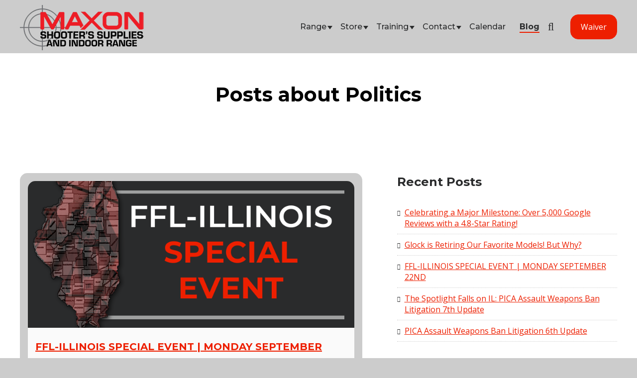

--- FILE ---
content_type: text/html;charset=utf-8
request_url: https://www.maxonshooters.com/blog/tag/politics/page/0
body_size: 17493
content:
<!doctype html><!--
Screenshot Glockosaurus Rex and email to ruth@maxonshooters.com for a FREE range pass! {easter egg 1/5 has been claimed as of 1/29/25 and is no longer available, happy hunting for the 4 remaining easter eggs anyone who is looking!}
Image credit and ASCII inspiration goes to a deleted reddit user. I wish I could thank you for this masterpiece https://www.reddit.com/r/Dinosaurs/comments/jdhlbw/glockosaurus_rex/ .
                     


      _____/\\\\\\\\\\\\__/\\\___________________/\\\\\_____________/\\\\\\\\\__/\\\________/\\\_______/\\\\\__________/\\\\\\\\\\\_______/\\\\\\\\\_____/\\\________/\\\____/\\\\\\\\\______/\\\________/\\\_____/\\\\\\\\\\\________________/\\\\\\\\\______/\\\\\\\\\\\\\\\__/\\\_______/\\\_        
       ___/\\\//////////__\/\\\_________________/\\\///\\\________/\\\////////__\/\\\_____/\\\//______/\\\///\\\______/\\\/////////\\\___/\\\\\\\\\\\\\__\/\\\_______\/\\\__/\\\///////\\\___\/\\\_______\/\\\___/\\\/////////\\\____________/\\\///////\\\___\/\\\///////////__\///\\\___/\\\/__       
        __/\\\_____________\/\\\_______________/\\\/__\///\\\____/\\\/___________\/\\\__/\\\//_______/\\\/__\///\\\___\//\\\______\///___/\\\/////////\\\_\/\\\_______\/\\\_\/\\\_____\/\\\___\/\\\_______\/\\\__\//\\\______\///____________\/\\\_____\/\\\___\/\\\_______________\///\\\\\\/____      
         _\/\\\____/\\\\\\\_\/\\\______________/\\\______\//\\\__/\\\_____________\/\\\\\\//\\\______/\\\______\//\\\___\////\\\_________\/\\\_______\/\\\_\/\\\_______\/\\\_\/\\\\\\\\\\\/____\/\\\_______\/\\\___\////\\\___________________\/\\\\\\\\\\\/____\/\\\\\\\\\\\_________\//\\\\______     
          _\/\\\___\/////\\\_\/\\\_____________\/\\\_______\/\\\_\/\\\_____________\/\\\//_\//\\\____\/\\\_______\/\\\______\////\\\______\/\\\\\\\\\\\\\\\_\/\\\_______\/\\\_\/\\\//////\\\____\/\\\_______\/\\\______\////\\\________________\/\\\//////\\\____\/\\\///////___________\/\\\\______    
           _\/\\\_______\/\\\_\/\\\_____________\//\\\______/\\\__\//\\\____________\/\\\____\//\\\___\//\\\______/\\\__________\////\\\___\/\\\/////////\\\_\/\\\_______\/\\\_\/\\\____\//\\\___\/\\\_______\/\\\_________\////\\\_____________\/\\\____\//\\\___\/\\\__________________/\\\\\\_____   
            _\/\\\_______\/\\\_\/\\\______________\///\\\__/\\\_____\///\\\__________\/\\\_____\//\\\___\///\\\__/\\\_____/\\\______\//\\\__\/\\\_______\/\\\_\//\\\______/\\\__\/\\\_____\//\\\__\//\\\______/\\\___/\\\______\//\\\____________\/\\\_____\//\\\__\/\\\________________/\\\////\\\___  
             _\//\\\\\\\\\\\\/__\/\\\\\\\\\\\\\\\____\///\\\\\/________\////\\\\\\\\\_\/\\\______\//\\\____\///\\\\\/_____\///\\\\\\\\\\\/___\/\\\_______\/\\\__\///\\\\\\\\\/___\/\\\______\//\\\__\///\\\\\\\\\/___\///\\\\\\\\\\\/_____________\/\\\______\//\\\_\/\\\\\\\\\\\\\\\__/\\\/___\///\\\_ 
              __\////////////____\///////////////_______\/////_____________\/////////__\///________\///_______\/////_________\///////////_____\///________\///_____\/////////_____\///________\///_____\/////////_______\///////////_______________\///________\///__\///////////////__\///_______\///__

[base64]
MMMMMMMMWXkkXMMMMMMMMMMMMMMMMMMMMMMMO:[base64]
MMMMMMWWMMWXKNMMMMMMMMMMMMMMMMMMMMMMO;[base64]
[base64]
MMMMMMWxoxMMMMMMMMMMMMMMMMMMMMMMMMM,[base64]
[base64]
[base64]
[base64]
[base64]
[base64]
[base64]
[base64]
[base64]
MMMMMMMMMMMMMMMMMMMMMMMMMMMMMMMMWNXOOXWNKNMMMMMMMMMMMMMMMMMMMMMMMMMMMMMMMMMMMMMMMMMMMMMMMWNKklcccccccccll:'..';clxXWMMMMMMMMMMMMMMMMMMMMMMMMMMMMMMMMMMMMMMMMMMMMMMMMMMMMMMMMMMMMMMMMMMMMMMMMMMMMMMMMMMMMMMMMMMMMMMMMMMMMMMMMMMMMMMMMMMMMMMMMMMMMMMMMMMMMMMMMMMMMMMMMMMMMMMMMMMMMMMMMMMMMMMMMMMMMMMMMMMMMMMMM
MMMMMMMMMMMMMMMMMMMMMMMMMMMMMMMMMMWXO0NXkdkNMMMMMMMMMMMMMMMMMMMMMMMMMMMMMMMMMMMMMMMMMMW0xc,;okXWMMMMWWWNNXk:.   ..,xWMMMMMMMMMMMMMMMMMMMMMMMMMMMMMMMMMMMMMMMMMMMMMMMMMMMMMMMMMMMMMMMMMMMMMMMMMMMMMMMMMMMMMMMMMMMMMMMMMMMMMMMMMMMMMMMMMMMMMMMMMMMMMMMMMMMMMMMMMMMMMMMMMMMMMMMMMMMMMMMMMMMMMMMMMMMMMMMMMMMMMMM
MMMMMMMMMMMMMMMMMMMMMxxMMMMMMMMMMMMMMMXKNXddNMMMMMMMMMMMMMMMMMMMMMMMMMMMMMMMMMMMMMMMWXx'...lNMMMWWWMMWNOd:'. .;okx.'0MMMMMMMMMMMMMMMMMMMMMMMMMMMMMMMMMMMMMMMMMMMMMMMMMMMMMMMMMMMMMMMMMMMMMMMMMMMMMMMMMMMMMMMMMMMMMMMMMMMMMMMMMMMMMMMMMMMMMMMMMMMMMMMMMMMMMMMMMMMMMMMMMMMMMMMMMMMMMMMMMMMMMMMMMMMMMMMMMMMMMMM
MMMMMMMMMMMMMMMMMWNN,,MMMMMMMMMMMMMMMMWXNMNXWMMMMMMMMMMMMMMMMMMMMMMMMMMMMMMMMMMMMWKxolc,:l;dWMMNOOKKxc'. .,lkXWW0c..dWMMMMMMMMMMMMMMMMMMMMMMMMMMMMMMMMMMMMMMMMMMMMMMMMMMMMMMMMMMMMMMMMMMMMMMMMMMMMMMMMMMMMMMMMMMMMMMMMMMMMMMMMMMMMMMMMMMMMMMMMMMMMMMMMMMMMMMMMMMMMMMMMMMMMMMMMMMMMMMMMMMMMMMMMMMMMMMMMMMMMMM
MMMMMMMMMMMMMMMMMW0x,,WMMMMMMMMMMMMMMMMMMMMMMMMMKONMMMMMMMMMMMMMMMMMMMMMMMMMMMNOxdoooc,.',,NMMW0dl;. .'cx0WMMMNd.   :XMMMMMMMMMMMMMMMMMMMMMMMMMMMMMMMMMMMMMMMMMMMMMMMMMMMMMMMMMMMMMMMMMMMMMMMMMMMMMMMMMMMMMMMMMMMMMMMMMMMMMMMMMMMMMMMMMMMMMMMMMMMMMMMMMMMMMMMMMMMMMMMMMMMMMMMMMMMMMMMMMMMMMMMMMMMMMMMMMMMMMM
MMMMMMMMMMMMMMMMMMMNOxx0XNWWMMMMMMMMMMMMMMMMMMMMO:kMMMMMMMMMMMMMMMMMMMMMWNK0kxxxkOd:,,,kKWMN0d;...,lx0NMMMMMWKl..   ;0MMMMMMMMMMMMMMMMMMMMMMMMMMMMMMMMMMMMMMMMMMMMMMMMMMMMMMMMMMMMMMMMMMMMMMMMMMMMMMMMMMMMMMMMMMMMMMMMMMMMMMMMMMMMMMMMMMMMMMMMMMMMMMMMMMMMMMMMMMMMMMMMMMMMMMMMMMMMMMMMMMMMMMMMMMMMMMMMMMMMMM
MMMMMMMMMMMMMMMMMMMMMWX0xxxdxxOKNMMMMMMMMMMMMMMMO;dWMMMMMMMMMMMMMMMMMWKxl::;,,,,,,,,KWMWKkc,..'cd0NMMMMMMMNOl:cdc. ,KMMMMMMMMMMMMMMMMMMMMMMMMMMMMMMMMMMMMMMMMMMMMMMMMMMMMMMMMMMMMMMMMMMMMMMMMMMMMMMMMMMMMMMMMMMMMMMMMMMMMMMMMMMMMMMMMMMMMMMMMMMMMMMMMMMMMMMMMMMMMMMMMMMMMMMMMMMMMMMMMMMMMMMMMMMMMMMMMMMMMMMM
MMMMMMMMMMMMMMMMMMMMMMMMMWWNXK0kdkXMMMMMMMMMMMMMx:OMMMMMMMMMMMMMMMNOocxxxKNXkoox0NMMWXx:..;lkKNWMMMMMMMN0o;,:cc'   lNWMMMMMMMMMMMMMMMMMMMMMMMMMMMMMMMMMMMMMMMMMMMMMMMMMMMMMMMMMMMMMMMMMMMMMMMMMMMMMMMMMMMMMMMMMMMMMMMMMMMMMMMMMMMMMMMMMMMMMMMMMMMMMMMMMMMMMMMMMMMMMMMMMMMMMMMMMMMMMMMMMMMMMMMMMMMMMMMMMMMMMM
MMMMMMMMMMMMMMMMMMMMMMMMMMMMMMMMXxo0WMMMMMMMMMW0okWMMMMMMMMMMMN0xdddxOKWMMMMMMMMMNKOo;;lxKWMMMMMMWNNMNk;':lc'. .;..dWMMMMMMMMMMMMMMMMMMMMMMMMMMMMMMMMMMMMMMMMMMMMMMMMMMMMMMMMMMMMMMMMMMMMMMMMMMMMMMMMMMMMMMMMMMMMMMMMMMMMMMMMMMMMMMMMMMMMMMMMMMMMMMMMMMMMMMMMMMMMMMMMMMMMMMMMMMMMMMMMMMMMMMMMMMMMMMMMMMMMMMM
MMMMMMMMMMMMMMMMMMMMMMMMMMMMMMMMMWkckWMMMMMMMMWKXWMMMMMMMMMN0xoox0NMMMMMMMMMMWNOdc:cd0NMMMMWXxlll:',ll:lxo'    :c.;KMMMMMMMMMMMMMMMMMMMMMMMMMMMMMMMMMMMMMMMMMMMMMMMMMMMMMMMMMMMMMMMMMMMMMMMMMMMMMMMMMMMMMMMMMMMMMMMMMMMMMMMMMMMMMMMMMMMMMMMMMMMMMMMMMMMMMMMMMMMMMMMMMMMMMMMMMMMMMMMMMMMMMMMMMMMMMMMMMMMMMMMM
MMMMMMMMMMMMMMMMMMMMMMMMMMMMMMMMMMNllNMMMMMWNWMMMMMMMMMMN0olokKWMMMMMMMMMN0xddxxk0XWMMMMMMKl'...  .  .cx;.  .. '. lWMMMMMMMMMMMMMMMMMMMMMMMMMMMMMMMMMMMMMMMMMMMMMMMMMMMMMMMMMMMMMMMMMMMMMMMMMMMMMMMMMMMMMMMMMMMMMMMMMMMMMMMMMMMMMMMMMMMMMMMMMMMMMMMMMMMMMMMMMMMMMMMMMMMMMMMMMMMMMMMMMMMMMMMMMMMMMMMMMMMMMMMM
MMMMMMMMMMMMMMMMMMMMMMMMMMMMMMMMMWOo0WMMMMMWXWMMMMMMMNOo::okKXWMMMMMWX0kddddOXWMMMMMMMMMWO,.:;;:;:c;';:.,c. .. '' lWMMMMMMMMMMMMMMMMMMMMMMMMMMMMMMMMMMMMMMMMMMMMMMMMMMMMMMMMMMMMMMMMMMMMMMMMMMMMMMMMMMMMMMMMMMMMMMMMMMMMMMMMMMMMMMMMMMMMMMMMMMMMMMMMMMMMMMMMMMMMMMMMMMMMMMMMMMMMMMMMMMMMMMMMMMMMMMMMMMMMMMMM
MMMMMMMMMMMMMMMMMMMMMMMMMMMMMMMMKxkNMMMMMMMMMMMMMMMXo'.  ....':ldkkdooxk0NMMMMMMMMMMMNKOx;,::col,...:kkd,.'.,o,   lWMMMMMMMMMMMMMMMMMMMMMMMMMMMMMMMMMMMMMMMMMMMMMMMMMMMMMMMMMMMMMMMMMMMMMMMMMMMMMMMMMMMMMMMMMMMMMMMMMMMMMMMMMMMMMMMMMMMMMMMMMMMMMMMMMMMMMMMMMMMMMMMMMMMMMMMMMMMMMMMMMMMMMMMMMMMMMMMMMMMMMMMM
MMMMMMMMMMMMMMMMMMMMMMMMMMMMMMMXloNMMMMMMMMMMMMMMMK:.  ..,..'.,oc.cOXWMMMMMMMMMMMMWKo;.,;,;oko;,;,..,.'do.:xdo'   cNMMMMMMMMMMMMMMMMMMMMMMMMMMMMMMMMMMMMMMMMMMMMMMMMMMMMMMMMMMMMMMMMMMMMMMMMMMMMMMMMMMMMMMMMMMMMMMMMMMMMMMMMMMMMMMMMMMMMMMMMMMMMMMMMMMMMMMMMMMMMMMMMMMMMMMMMMMMMMMMMMMMMMMMMMMMMMMMMMMMMMMMM
MMMMMMMMMMMMMMMMMMMMMMMMMMMMMMMk,xMMMMMMMMMWXNMMMO,      .:,'..xx.lNMMMMMMMMMMMWKOx, .,;'.co;:kXXd;''c;;kc.,,...  :XWWWWNNNXXKKKKKKXXXXXKKKK0OOOO0KKKKKKXXXNNWWMMMMMMMMMMMMMMMMMMMMMMMMMMMMMMMMMMMMMMMMMMMMMMMMMMMMMMMMMMMMMMMMMMMMMMMMMMMMMMMMMMMMMMMMMMMMMMMMMMMMMMMMMMMMMMMMMMMMMMMMMMMMMMMMMMMMMMMMMMMMM
MMMMMMMMMMMMMMMMMMMMMMMMMMMMMMMKloNMMMMMMMMKldKKk;        ,:. .Ok.'0MMMMMMMMN0kl''.  .. .cc.,0WKollc:l;.dl....lc. .:;::;,,;,......';::::;.......';:::::ccllccloONW0doxOKNWMMMMMMMMMMMMMMMMMMMMMMMMMMMMMMMMMMMMMMMMMMMMMMMMMMMMMMMMMMMMMMMMMMMMMMMMMMMMMMMMMMMMMMMMMMMMMMMMMMMMMMMMMMMMMMMMMMMMMMMMMMMMMMMMMM
MMMMMMMMMMMMMMMMMMMMMMMMMMMMMMMMXooKWMMMMMMW0xddc.       .:,  cNK;.kMMMMMWKd,.';:;. ..  ;O: ,0Ololcccl',kc ...,:c,  .''...'    .cxO0Odlc:;;coxO0KNNNNNNNNNNXXKKXWMXd,...';ldOXNWMMMMMMMMMMMMMMMMMMMMMMMMMMMMMMMMMMMMMMMMMMMMMMMMMMMMMMMMMMMMMMMMMMMMMMMMMMMMMMMMMMMMMMMMMMMMMMMMMMMMMMMMMMMMMMMMMMMMMMMMMMMM
MMMMMMMMMMMMMMMMMMMMMMMMMMMMMMMMMNOdxOXWMMMMMMMMX:      .,...cKMNc'OMWKdl:.';:c:,. .;'  ,0o..:;;,,ldkc:0O'.:'.'oO;  ;OOc. ..,:ckOl;codk0XNWMMMMMMMMMMMMMMMMMMMMMMMMMNOc;;.. ..,;cxKWMMMMMMMMMMMMMMMMMMMMMMMMMMMMMMMMMMMMMMMMMMMMMMMMMMMMMMMMMMMMMMMMMMMMMMMMMMMMMMMMMMMMMMMMMMMMMMMMMMMMMMMMMMMMMMMMMMMMMMMM
MMMMMMMMMMMMMMMMMMMMMMMMMMMMMMMMMMMN0kxdxk0XNNNXXl .:;..':dk0NMMX:,OOc. .,:c;;cc;c:..   ,K0:,l:;:;;lO0XXc.,o' 'o:.c:.''.,oOXNKx:.,o0NMMMMMMMMMMMMMMMMMMMMKkxkkxxdollccox00OOdc;,...;:::cdOXXWMMMMMMMMMMMMMMMMMMMMMMMMMMMMMMMMMMMMMMMMMMMMMMMMMMMMMMMMMMMMMMMMMMMMMMMMMMMMMMMMMMMMMMMMMMMMMMMMMMMMMMMMMMMMMMM
MMMMMMMMMMMMMMMMMMMMMMMMMMMMMMMMMMMMMMWXOxddx0NNX: c0l,ll;cKMMKd:..'..;cc;..:oo'.,.     .xWKo;,,:lxXWWO, .,..,l,.l0k' .lXMMMKc..oXMMMMMMMMMMMMMMMMMMMWW0o,.. .:c' .'''...,lxKWWWXko;.  .;::;:odxkO0KNWMMMMMMMMMMMMMMMMMMMMMMMMMMMMMMMMMMMMMMMMMMMMMMMMMMMMMMMMMMMMMMMMMMMMMMMMMMMMMMMMMMMMMMMMMMMMMMMMMMMMMM
MMMMMMMMMMMMMMMMMMMMMMMMMMMMMMMMMMMMMMMMMMMWWWMMNl ';..cc..xXk,.'. 'cxd;.,::cdl.....  .. ;KMWNKKNMMWOc''c;..'.'.....:o;'xNKo;;dKWMMMMMMMMMMMMMMMMMMNOxOc'cOx'.;lld0NNNKOo:. .;o0WMMWKx:,;okkxoc'....';:clokOOO0KKXNWMMMMMMMMMMMMMMMMMMMMMMMMMMMMMMMMMMMMMMMMMMMMMMMMMMMMMMMMMMMMMMMMMMMMMMMMMMMMMMMMMMMMMMMM
MMMMMMMMMMMMMMMMMMMMMMMMMMMMMMMMMMMMMMMMMMMMMMMMWd. .',.';oo,.,kx''c;'. .;;..l; ,dood,..  :KMMMMMMXd. .xXc ..;c'   :xxxkkKx,lXMMMMMMMMMMMMMMMMMMMMMNc...oNMW0;.xNMN0XMMMN0dc'  .:kNMMMW0l::cxKW0c..  .,. .;c,....;::cxNMWNXKKXNOoodoooddoodxO0KNWMMWXKKXNWWWX0OOOOkxdkKNWWMMMMMMMMMMMMMMMMMMMMMMMMMMMMMMMMMM
MMMMMMMMMMMMMMMMMMMMMMMMMMMMMMMMMMMMMMMMMMMMMMMMMK,.,......  .;c,. ..... .'... .;xdx0d:;. 'OMMMMWk,.;dkxc...oo.   ,oo0WWKl:xNMMMMMMMMMMMMMMMMMMMMMMNo. ,0XNMMXKNMMk,xMNkdxx0Ko.  .cOWMMMMWXkc;lxo,..',cc.cXXo;'';xk; ;KWOc'...;,ckl.,od;    .;ccc:cc,...;c:,,:;.....,c:,;ck0dodxkKNWMMMMMMMMMMMMMMMMMMMMMMMM
MMMMMMMMMMMMMMMMMMMMMMMMMMMMMMMMMMMMMMMMMMMMMMMMMWo..,,.       .'.'..'o:..:'':.'kNO;.',.'::kWMW0:..':;'.,cocdOl.  'oKMWk';OWMMMMMMMMMMMMMMMMMMMMMW0c...oKkkNMMMMMWo.xXockXX0XN0c...cKWMMMMMMW0c,l0XXX0OOxldXWWNNWWMXd:oKNKOkxk00XWd;OMWKxlclkXXd';dc.  .cOo,oXXdlc,:0M0,.dXNK0O:..':dO0XWMMMMMMMMMMMMMMMMMMM
MMMMMMMMMMMMMMMMMMMMMMMMMMMMMMMMMMMMMMMMMMMMMMMMMM0, ..  .      .'c'.....'ldcc;;OKd. ..;xc.lNNd'  .:c,  :lcl,'.   ;KMMO,.cXMMMMMMMMMMMMMMMMMMMMMNx.  .cOWKoxNMMMMX:'ko,;oXWXo;xXO:.:lxXMMMMMMMNk,,xNMMMMMXolkNMMMMMMWKl:kWMMMMMMMMKllKMMMMMMMMWKockKkkOKNWNkoxXMMNOkXMW0coNMMMWO;.,do'.':xXWMMMMMMMMMMMMMMMM
MMMMMMMMMMMMMMMMMMMMMMMMMMMMMMMMMMMMMMMMMMMMMMMMMMM0;;d:..,l;  :kc.  ..:c..,...cO0l...;ko.,OO;   .lNMK:.l0odx,   ;KMMXl''cXMMMMMMMMMMMMMMMMMMMMMk.   :0XMMNKXWMMMNc.o:..xMMX: ,ld0d' .lNMMMMMMMMK:.lXMMMMMWx;lXMMMMMMMWxckWMMMMMMMM0:oWMMMMMMMMMWOcxNMMMMMMMXolKMMMMMMMMO:xWMMMMXc;0Nxdo. ,xNNWMMMMMMMMMMMMM
MMMMMMMMMMMMMMMMMMMMMMMMMMMMMMMMMMMMMMMMMMMMMMMMMMMMNNWXxkXMXoc0WOc. ;ccl..;:..cc.'...:;.lKO'  .,.lNNKKOXWk;'...'0MMWx;'.,0MMMMMMMMMMMMMMMMMMMMXc .. lXWWKKXXWMMMWl.oc .xMM0,.d0coKx. ,KMMMMMMMMMK;.oWMMMMMW0clKMMMMMMMWk:kWMMMMMMMWkld0NWMWNXKNWWklOWWNKOOOK0olx0XXKKKNXccXMMMMMx.cNWWKl...:kXMMMMMMMMMMMMM
MMMMMMMMMMMMMMMMMMMMMMMMMMMMMMMMMMMMMMMMMMMMMMMMMMMMMMMMMMMMMWWMO' . ;l,;..lOdclc.';;;.;kXd... .lc,::,clc:,..;, ,0MMX:...xWMMMMMMMMMMMMMMMMMMMMk. ;, lXXOx0WMMMMMWo.ll .dWMk..OMKcck;.,kWMMMMMMMMWx..OMMMMMMMXolKMMMMMMMXccNMWXOxollOKkc;oOo,..';x0kl:lo;...:kO:,lxo,'':kOkkdk0KKd.;KMMMWk'  cKWMMMMMMMMMMMM
MMMMMMMMMMMMMMMMMMMMMMMMMMMMMMMMMMMMMMMMMMMMMMMMMMMMMMMMMMMMMMMNx..;.cxl:. .'oo... .';xXXl.'xo.    ,k00k, ,o,.  ;0MMO.  ;XMMMMMMMMMMMMMMMMMMMMMO' ,' cKXNWMMMMMMMMk.;d' cNWo.,KMMO,::;:cKMMMMMMMMMXc.:XMMMMMMMKcoNWMNKO0Oc:x0k;. .':ddloxlcxdoooxOdodx0XXK00NK::KWWNK0O0NNOc,coc,' .;xOOKNx.  .cOWMMMMMMMMMM
MMMMMMMMMMMMMMMMMMMMMMMMMMMMMMMMMMMMMMMMMMMMMMMMMMMMMMMMMMMMMMKc. ,l':xdccod:..... .lKNO,.cKWNd.   oWMMNc.cKc  cXMMMx.  oWMMMMMMMMMMMMMMMMMMMMMWo.   lXWMMMMMMMMMMK;,Ok..O0, ;XMMX;.:;l:lNMMMMMMMMMNd,oNN0kxxxkxdocc,. .,ol,o0Okk0NWX;'OM0:dWMMMM0,lNMMMMMMMM0;oWMMWKKMMXooOXWMNKl..coc,':;..',.;KMMMMMMMMMM
MMMMMMMMMMMMMMMMMMMMMMMMMMMMMMMMMMMMMMMMMMMMMMMMMMMMMMMMMMMMMMk.  :kc'..co;oc.cl. .dNXo.,xNMMWx.  'cddol;..,' '0MMMMk. .xMMMMMMMMMMMMMMMMMMMMMMMk.   :kdOWKKWMMMMMW00WWk,ck, cNMXx'.:,lo,xWMMMMMMMMMWo;o:.    'oxllddooxxlckNMMMMMMMNc'OMNl:KMMMMO;xWMMWWWMWXl'd0O0KKNWKllKMMMMMO,'kWMWX0x' .kXk,lNMMMMMMMMM
MMMMMMMMMMMMMMMMMMMMMMMMMMMMMMMMMMMMMMMMMMMMMMMMMMMMMMMMMMMMMWd.   .;. ...,' .''.:0Xk,'oXMMMMK;     .d0KKc ,x:,0MMMMO' .xMMMMMMMMMMMMMMMMMMMMMMMX:   .;.:XXXWMMMMMMMMMMW0oo, ,dxdxl.,,:k:,0MMMMMMMMMMK::xolodkOo:OWMMMMMx,xMMMMMMMMMX:'OMMd;kWMMXllOd::;,:kKc.,dc'..;oc.;KMWXKXXc.xWMMWWXo..c0MWo:KMMMMMMMMM
MMMMMMMMMMMMMMMMMMMMMMMMMMMMMMMMMMMMMMMMMMMMMMMMMMMMMMMMMMMMMNl  .'. ,,. .;cc,.,xXO;.,kWMMMMMK,     'OMWXd;ok;.xMMMXl. .xMMMMMMMMMMMWWWMMMMMMMMMM0'     ,ddKMMMMMMMMMMMMMMK, :kKN0::0o,Ox.lNMMMMMMMMMWo;0MMMMM0:oWMMMMMWo;0MMMMMMMMMO';Oko;.':dKx''ll.    .,',:ll:....  ,dO0xdo,'oNMMXo;'.c0WMWNd;OMMMMMMMMM
MMMMMMMMMMMMMMMMMMMMMMMMMMMMMMMMMMMMMMMMMMMMMMMMMMMMMMMMMMMMWk.  .,..'''..';'.lKNd..lXMMMMMMMX;.,.  ':looll,.  oWMMXc. .xMMMMMMWKkdlc::lkXMMMMMMMWx.    .;,oWMMMMMMMMW00WMK;.:xxdoxXMOlOK;;KMMMMMMMMMK;,OMMMMMx:OMMMMMMX:cXMMWNXXNMMd'oO;    .,odxkKNO:;coox0NWNNXKK0OOOkxdool;...;cc;,:o0WMMWk,.,0MMMMMMMMM
MMMMMMMMMMMMMMMMMMMMMMMMMMMMMMMMMMMMMMMMMMMMMMMMMMMMMMMMMMMMWl  .:,..':odddo';KXo,cONMMMMMMMMO' ck'  .lKNWNl.,.,0MKxx:..oWMMMWOl:.'::cl:.;0MMMMMMMW0o,.  lO0WMMMMMMMMWd;OMN0OOkOKNMMMXkKNl,0MMMMMMMMMx.:XMMMMK:cNMMMMMWx:kW0l;'..;xOc..,,:odx0XWMMMMMMWWMMMMMMMMMMMMMMMMMMMWNK0Od' .:ONWMMWWNKl. ;XMMMMMMMMM
MMMMMMMMMMMMMMMMMMMMMMMMMMMMMMMMMMMMMMMMMMMMMMMMMMMMMMMMMMMMWx..dWN0OOKXWMNO:.:;;OWMMMMMMMMMMx. 'Ox. .cxxdo;,,..oWXOKXo.;KMMWx'cx,.. .;c' cXMMMMMMMMMKk; 'kNMMMMMMMMMMXccXMMMMMMMMMMMMMMWd'kMMMMMMMMNc'kMMMMWd:OMMMMMNd;xNX:   .';lodxOO0WMMMMMMMMMMMMMMMMMMMMMMMMMMMMMMMMMMMMMMNc.oNNKKKxc:'.  .oNMMMMMMMMM
MMMMMMMMMMMMMMMMMMMMMMMMMMMMMMMMMMMMMMMMMMMMMMMMMMMMMMMMMMMMMNl.,c:;,''';cc:,..c0MMMMMMMMMMMMx...:0k,.  .ckOl.  'kNMMM0,.dWMK; ;x;.'..,c' ,KMMMMMMMMMNXd. :KMMMMMMMMMMMO;oWMMMMMMMMMMMMMMx'dMMMMMMM0:'oNMMMWkckWNK0kd:.'lllccdkKNWMMMMMMMMMMMMMMMMMMMMMMMMMMMMMMMMMMMMMMMMMMMMMMNc.,l:''...,,. 'kNMMMMMMMMMM
MMMMMMMMMMMMMMMMMMMMMMMMMMMMMMMMMMMMMMMMMMMMMMMMMMMMMMMMMMMMMMXxllooolloodxxxx0NMMMMMMMMMMMMMO'''.:KXc.  ;odc.   'OMMMWk'.dNNo..dkc:,,cl,.,OWMMMMMMMMMMNd..oNMMMMMMMMMMWd;kWMMWKOONMMMMMWo.oNXWMMMNl .oNMMNklkkc'.....;dO0XWMMMMMMMMMMMMMMMMMMMMMMMMMMMMMMMMMMMMMMMMMMMMMMMMMMMXo;oO00O0OOXXk,.;XMMMMMMMMMMM
MMMMMMMMMMMMMMMMMMMMMMMMMMMMMMMMMMMMMMMMMMMMMMMMMMMMMMMMMMMMMMMMMMMMMMMMMMMMMMMMMMMMMMMMMMMMMWx,. .lNNkc.  ;d:.. .lXMMMWO'.cKNOoclodxolccxd:kWMMMMMMMMMMO. .cXMMMMMMMMXKXd:OWXkkOXWMMMMMWl.lXKNXOl,.  .;dxl,cl,..':lx0NMMMMMMMMMMMMMMMMMMMMMMMMMMMMMMMMMMMMMMMMMMMMMMMMMMMMMWXxc:::lodOXKkl;'.;OWMMMMMMMMMMM
MMMMMMMMMMMMMMMMMMMMMMMMMMMMMMMMMMMMMMMMMMMMMMMMMMMMMMMMMMMMMMMMMMMMMMMMMMMMMMMMMMMMMMMMMMMMMMW0:  .c0WWx.  .......oNMMMW0l,,xXMNd.l0c.,OWNl'xWMMMMMMMMWkc.  lNMMMMWNKl,ll,:0WWMMMMMMMMMWl.l0xdo;.         ..ck0KNMMMMMMMMMMMMMMMMMMMMMMMMMMMMMMMMMMMMMMMMMMMMMMMMMMMMMMMMWKd'.dNN0xo;';lcc:':KMMMMMMMMMMMMM
MMMMMMMMMMMMMMMMMMMMMMMMMMMMMMMMMMMMMMMMMMMMMMMMMMMMMMMMMMMMMMMMMMMMMMMMMMMMMMMMMMMMMMMMMMMMMMMWd.';..dXKxl' ....,..lXMMMMMXc.,oXX:'kx..OMWO,.xWMMMMMMMW0dl;..d0xdo:'''.'d0ooXMMWOkNNKOxd,.;c;c:.   .;:codxOKWMMMMMMMMMMMMMMMMMMMMMMMMMMMMMMMMMMMMMMMMMMMMMMMMMMMMMMMMMMN0o,';:cok0XNXOOKOo:oXMMMMMMMMMMMMMM
MMMMMMMMMMMMMMMMMMMMMMMMMMMMMMMMMMMMMMMMMMMMMMMMMMMMMMMMMMMMMMMMMMMMMMMMMMMMMMMMMMMMMMMMMMMMMMMMK;,lc'..:oOOko;.     ,odkXWWNl .:dl.;x:.;oc,. .OMMMMMMMNkl;:;..ok0kodOXKloNXOKMMWKkko,;oo'.oo,...  ;KWMMMMMMMMMMMMMMMMMMMMMMMMMMMMMMMMMMMMMMMMMMMMMMMMMMMMMMMMMMMMMMNOkx;. ;OWW0c;lol:,,,,l0WMMMMMMMMMMMMMMM
MMMMMMMMMMMMMMMMMMMMMMMMMMMMMMMMMMMMMMMMMMMMMMMMMMMMMMMMMMMMMMMMMMMMMMMMMMMMMMMMMMMMMMMMMMMMMMMMMK:,xk'   .,coo:,,;clc;,,;:::' ,kkl. .'. ...;..lOKNWMMMWK0koxl.,0MMMMMMW0cdK0Oxdoooc. cXO'':;'..   ,ox0NWMMMMMMMMMMMMMMMMMMMMMMMMMMMMMMMMMMMMMMMMMMMMMMMMMMMMMMMWWKo;.  .:l;,oO0OOOxccoxOKWMMMMMMMMMMMMMMMMM
MMMMMMMMMMMMMMMMMMMMMMMMMMMMMMMMMMMMMMMMMMMMMMMMMMMMMMMMMMMMMMMMMMMMMMMMMMMMMMMMMMMMMMMMMMMMMMMMMXc..'.     .''.   ...',,.     .l0k',xo'.'',:.:kxddxkXWMMMMWWNo.'coooooooc;ldxxO0XXd';kO;;O0ddxkx;... .'ckXMMMMMMMMMMMMMMMMMMMMMMMMMMMMMMMMMMMMMMMMMMMMMMMMMMMWOc;. .cxl';kd,,:;..,:oKMMMMMMMMMMMMMMMMMMMMMM
MMMMMMMMMMMMMMMMMMMMMMMMMMMMMMMMMMMMMMMMMMMMMMMMMMMMMMMMMMMMMMMMMMMMMMMMMMMMMMMMMMMMMMMMMMMMMMMWO;  ..'ol. ,kNNKOc. ......       ...ok::l,   .,:looooxkOOO00KK0o..okOO0KXNNWMMMMMNx:d0o',OMMWWMMXd,''... .ckNMMMMMMMMMMMMMMMMMMMMMMMMMMMMMMMMMMMMMMMMMMMMMN0dc,..,:'.cOx,.,;,,;:cxXWWMMMMMMMMMMMMMMMMMMMMMMM
MMMMMMMMMMMMMMMMMMMMMMMMMMMMMMMMMMMMMMMMMMMMMMMMMMMMMMMMMMMMMMMMMMMMMMMMMMMMMMMMMMMMMMMMMMMMMMWx. .,:lxx:,c0WMMMNc .,lllc:......'. 'ccdNNl.  .          ..'''...'.;kWMMMMMMMMMMMMK:.'.  .xNMMMM0ccxk;..;..''xWMMMMMMMMMMMMMMMMMMMMMMMMMMMMMMMMMMMMMMMMMMMMXd;'...,;,...'',,,;cxKWMMMMMMMMMMMMMMMMMMMMMMMMMMM
MMMMMMMMMMMMMMMMMMMMMMMMMMMMMMMMMMMMMMMMMMMMMMMMMMMMMMMMMMMMMMMMMMMMMMMMMMMMMMMMMMMMMMMMMMMMWKl.  .';ccldKWMMMMMO.  ,xXWNNKkdo,..,:;.oN0c..,odlc:'.;ddddk0KK0dcdK0:.lKWMMMMMMMMMW0:      :KMMMX:;KMMk. .:.  'OMMMMMMMMMMMMMMMMMMMMMMMMMMMMMMMMMMMMMMMMMMMMMMWNXK0kxxxO0KK00XNMMMMMMMMMMMMMMMMMMMMMMMMMMMMMMM
MMMMMMMMMMMMMMMMMMMMMMMMMMMMMMMMMMMMMMMMMMMMMMMMMMMMMMMMMMMMMMMMMMMMMMMMMMMMMMMMMMMMMMMMMMW0l;co:  'oONWMMMMMMMM0,  'OWMMMWKo:cxKNWx.'c::lxxdlclk0:,OMMMMMMMMMMMMMXl..cx0NWMMWW0o,.....''xWMMMK;:XNd,'ccl;   cXMMMMMMMMMMMMMMMMMMMMMMMMMMMMMMMMMMMMMMMMMMMMMMMMMMMMMMMMMMMMMMMMMMMMMMMMMMMMMMMMMMMMMMMMMMMMM
MMMMMMMMMMMMMMMMMMMMMMMMMMMMMMMMMMMMMMMMMMMMMMMMMMMMMMMMMMMMMMMMMMMMMMMMMMMMMMMMMMMMMMMMMKo;oKWMx.'OWMMMMMMMMMMMWO, .kWMWKo..,lxkOx,.,xK0o,.. ..;Kd.;0MMMMMMMMNOkXMWOc. .';ccc:,';,.  ...oWMMMWx:kx.;0W0l.'' .oNMMMMMMMMMMMMMMMMMMMMMMMMMMMMMMMMMMMMMMMMMMMMMMMMMMMMMMMMMMMMMMMMMMMMMMMMMMMMMMMMMMMMMMMMMMMM
MMMMMMMMMMMMMMMMMMMMMMMMMMMMMMMMMMMMMMMMMMMMMMMMMMMMMMMMMMMMMMMMMMMMMMMMMMMMMMMMMMMMMMW0o'..lk0O:'xWMMMMMMMMMMMMMWKo..lkl.  . .;,....cl:cdxO0kx:;0d..dNWMMMMMMMXxdxkkx'     .'',;:o; . .cXMMMMMWx:;oKNXO;'oc  .dNMMMMMMMMMMMMMMMMMMMMMMMMMMMMMMMMMMMMMMMMMMMMMMMMMMMMMMMMMMMMMMMMMMMMMMMMMMMMMMMMMMMMMMMMMMM
MMMMMMMMMMMMMMMMMMMMMMMMMMMMMMMMMMMMMMMMMMMMMMMMMMMMMMMMMMMMMMMMMMMMMMMMMMMMMMMMMMMMMM0, .. ...,o0WMMMMMMMMMMMMMMMMWKxl,   :o. .'lOo..;xXMMWNKxlk0; ,0WMMMMMMMMMMNKkdol:.     ....,,.  .dNMMMMMMWOxKk:,;c:,... .xWMMMMMMMMMMMMMMMMMMMMMMMMMMMMMMMMMMMMMMMMMMMMMMMMMMMMMMMMMMMMMMMMMMMMMMMMMMMMMMMMMMMMMMMMMM
MMMMMMMMMMMMMMMMMMMMMMMMMMMMMMMMMMMMMMMMMMMMMMMMMMMMMMMMMMMMMMMMMMMMMMMMMMMMMMMMMMMMMMK;.cl.  :KMMMMMMMMMMMMMMMMMMMMMMMXo,':l,  'kX0xoodooodo,.:o, .dWMMMMMMMMMMMMMMMMMWXkc.  .,:lxkkd;.;x0NWWWWWWNKo;cl,  ;kc  'OWMMMMMMMMMMMMMMMMMMMMMMMMMMMMMMMMMMMMMMMMMMMMMMMMMMMMMMMMMMMMMMMMMMMMMMMMMMMMMMMMMMMMMMMMM
MMMMMMMMMMMMMMMMMMMMMMMMMMMMMMMMMMMMMMMMMMMMMMMMMMMMMMMMMMMMMMMMMMMMMMMMMMMMMMMMMMMMMMMXOXXo,.lNMMMMMMMMMMMMMMMMMMMMMMMMMNXX0kdlc:,,:loocclll,.'. .oNMMMMMMMMMMMMMMMMMMMMMWKxol,.'coxO0koccllc:::cllod;..'lONKc  ,0MMMMMMMMMMMMMMMMMMMMMMMMMMMMMMMMMMMMMMMMMMMMMMMMMMMMMMMMMMMMMMMMMMMMMMMMMMMMMMMMMMMMMMMMM
MMMMMMMMMMMMMMMMMMMMMMMMMMMMMMMMMMMMMMMMMMMMMMMMMMMMMMMMMMMMMMMMMMMMMMMMMMMMMMMMMMMMMMMMMMMMNKXWMMMMMMMMMMMMMMMMMMMMMMMMMMMMMMMMMXc   .;llcloxxl;cOWMMMMMMMMMMMMMMMMMMMMMMMMMMMNOdl,...';;;'..   .;loclocclcc0Xl. ;KMMMMMMMMMMMMMMMMMMMMMMMMMMMMMMMMMMMMMMMMMMMMMMMMMMMMMMMMMMMMMMMMMMMMMMMMMMMMMMMMMMMMMMMM
MMMMMMMMMMMMMMMMMMMMMMMMMMMMMMMMMMMMMMMMMMMMMMMMMMMMMMMMMMMMMMMMMMMMMMMMMMMMMMMMMMMMMMMMMMMMMMMMMMMMMMMMMMMMMMMMMMMMMMMMMMMMMMMMMK,....,kWMMWOcdXWMMMMMMMMMMMMMMMMMMMMMMMMMMMMMMMMMWX0xl;'..   ..,;:,'c:.cd:.'lOo. cXMMMMMMMMMMMMMMMMMMMMMMMMMMMMMMMMMMMMMMMMMMMMMMMMMMMMMMMMMMMMMMMMMMMMMMMMMMMMMMMMMMMMMMM
MMMMMMMMMMMMMMMMMMMMMMMMMMMMMMMMMMMMMMMMMMMMMMMMMMMMMMMMMMMMMMMMMMMMMMMMMMMMMMMMMMMMMMMMMMMMMMMMMMMMMMMMMMMMMMMMMMMMMMMMMMMMMMX00c.....,OMMNx.,0MMMMMMMMMMMMMMMMMMMMMMMMMMMMMMMMMMMMMMMMWNX0OOO0XNWWNO;. ..;:;':ko'.lXMMMMMMMMMMMMMMMMMMMMMMMMMMMMMMMMMMMMMMMMMMMMMMMMMMMMMMMMMMMMMMMMMMMMMMMMMMMMMMMMMMMMMM
MMMMMMMMMMMMMMMMMMMMMMMMMMMMMMMMMMMMMMMMMMMMMMMMMMMMMMMMMMMMMMMMMMMMMMMMMMMMMMMMMMMMMMMMMMMMMMMMMMMMMMMMMMMMMMMMMMMMMMMMMMMMMMKd; ..;c,dWMNo.,OWMMMMMMMMMMMMMMMMMMMMMMMMMMMMMMMMMMMMMMMMMMMMMMMMMMMMMMNd. .xo....'c,.lXMMMMMMMMMMMMMMMMMMMMMMMMMMMMMMMMMMMMMMMMMMMMMMMMMMMMMMMMMMMMMMMMMMMMMMMMMMMMMMMMMMMMM
MMMMMMMMMMMMMMMMMMMMMMMMMMMMMMMMMMMMMMMMMMMMMMMMMMMMMMMMMMMMMMMMMMMMMMMMMMMMMMMMMMMMMMMMMMMMMMMMMMMMMMMMMMMMMMMMMMMMMMMMMMMMMWK:.,....oNMK:.cKMMMMMMMMMMMMMMMMMMMMMMMMMMMMMMMMMMMMMMMMMMMMMMMMMMMMMMMMMWO, .:o::' .:,.cXMMMMMMMMMMMMMMMMMMMMMMMMMMMMMMMMMMMMMMMMMMMMMMMMMMMMMMMMMMMMMMMMMMMMMMMMMMMMMMMMMMMM
MMMMMMMMMMMMMMMMMMMMMMMMMMMMMMMMMMMMMMMMMMMMMMMMMMMMMMMMMMMMMMMMMMMMMMMMMMMMMMMMMMMMMMMMMMMMMMMMMMMMMMMMMMMMMMMMMMMMMMMMMMMMNx'..'.,;lXMXc.oNMMMMMMMMMMMMMMMMMMMMMMMMMMMMMMMMMMMMMMMMMMMMMMMMMMMMMMMMMMMMKc.'c,':,.,d:.cXMMMMMMMMMMMMMMMMMMMMMMMMMMMMMMMMMMMMMMMMMMMMMMMMMMMMMMMMMMMMMMMMMMMMMMMMMMMMMMMMMMM
MMMMMMMMMMMMMMMMMMMMMMMMMMMMMMMMMMMMMMMMMMMMMMMMMMMMMMMMMMMMMMMMMMMMMMMMMMMMMMMMMMMMMMMMMMMMMMMMMMMMMMMMMMMMMMMMMMMMMMMMMMW0:..;;,''xNMXc.:XMMMMMMMMMMMMMMMMMMMMMMMMMMMMMMMMMMMMMMMMMMMMMMMMMMMMMMMMMMMMMMXc .ldodc.:k;.lNMMMMMMMMMMMMMMMMMMMMMMMMMMMMMMMMMMMMMMMMMMMMMMMMMMMMMMMMMMMMMMMMMMMMMMMMMMMMMMMMMM
MMMMMMMMMMMMMMMMMMMMMMMMMMMMMMMMMMMMMMMMMMMMMMMMMMMMMMMMMMMMMMMMMMMMMMMMMMMMMMMMMMMMMMMMMMMMMMMMMMMMMMMMMMMMMMMMMMMMMMMWKxc:'.';'.:0WMXl.:0WMMMMMMMMMMMMMMMMMMMMMMMMMMMMMMMMMMMMMMMMMMMMMMMMMMMMMMMMMMMMMMM0,.:l'.c:.:o..c0WMMMMMMMMMMMMMMMMMMMMMMMMMMMMMMMMMMMMMMMMMMMMMMMMMMMMMMMMMMMMMMMMMMMMMMMMMMMMMMMM
MMMMMMMMMMMMMMMMMMMMMMMMMMMMMMMMMMMMMMMMMMMMMMMMMMMMMMMMMMMMMMMMMMMMMMMMMMMMMMMMMMMMMMMMMMMMMMMMMMMMMMMMMMMMMMMMMMMMMWOc;::;lkXWd.cK0d;.lNMMMMMMMMMMMMMMMMMMMMMMMMMMMMMMMMMMMMMMMMMMMMMMMMMMMMMMMMMMMMMMMMMK, lXd,kWx''..ldxNMMMMMMMMMMMMMMMMMMMMMMMMMMMMMMMMMMMMMMMMMMMMMMMMMMMMMMMMMMMMMMMMMMMMMMMMMMMMMMM
MMMMMMMMMMMMMMMMMMMMMMMMMMMMMMMMMMMMMMMMMMMMMMMMMMMMMMMMMMMMMMMMMMMMMMMMMMMMMMMMMMMMMMMMMMMMMMMMMMMMMMMMMMMMMMMMMMMW0l:cc::dXMMWd..,'. 'OMMMMMMMMMMMMMMMMMMMMMMMMMMMMMMMMMMMMMMMMMMMMMMMMMMMMMMMMMMMMMMMMMKc..co;.:dl'.  ,xOXMMMMMMMMMMMMMMMMMMMMMMMMMMMMMMMMMMMMMMMMMMMMMMMMMMMMMMMMMMMMMMMMMMMMMMMMMMMMMMM
MMMMMMMMMMMMMMMMMMMMMMMMMMMMMMMMMMMMMMMMMMMMMMMMMMMMMMMMMMMMMMMMMMMMMMMMMMMMMMMMMMMMMMMMMMMMMMMMMMMMMMMMMMMMMMMMMWXd.'oolkXWMMMX: .:c;..:kXWMMMMMMMMMMMMMMMMMMMMMMMMMMMMMMMMMMMMMMMMMMMMMMMMMMMMMMMMMMMMMK; .kXx. ;od00c  lKKWMMMMMMMMMMMMMMMMMMMMMMMMMMMMMMMMMMMMMMMMMMMMMMMMMMMMMMMMMMMMMMMMMMMMMMMMMMMMMM
MMMMMMMMMMMMMMMMMMMMMMMMMMMMMMMMMMMMMMMMMMMMMMMMMMMMMMMMMMMMMMMMMMMMMMMMMMMMMMMMMMMMMMMMMMMMMMMMMMMMMMMMMWNXOxkdol;....:KWMMMWXl.,Oo.     'dNMMMMMMMMMMMMMMMMMMMMMMMMMMMMMMMMMMMMMMMMMMMMMMMMMMMMMMMMMMWk,..kWNl..coONMO. ,;lNMMMMMMMMMMMMMMMMMMMMMMMMMMMMMMMMMMMMMMMMMMMMMMMMMMMMMMMMMMMMMMMMMMMMMMMMMMMMMM
MMMMMMMMMMMMMMMMMMMMMMMMMMMMMMMMMMMMMMMMMMMMMMMMMMMMMMMMMMMMMMMMMMMMMMMMMMMMMMMMMMMMMMMMMMMMMMMMMMMWNKOxoc,.     ':,,,..';:c:;;;'cXk:.  ,cccOMMMMMMMMMMMMMMMMMMMMMMMMMMMMMMMMMMMMMMMMMMMMMMMMMMMMMMMMNOl..;xNM0'.dKXNNKd.  'kWMMMMMMMMMMMMMMMMMMMMMMMMMMMMMMMMMMMMMMMMMMMMMMMMMMMMMMMMMMMMMMMMMMMMMMMMMMMMMM
MMMMMMMMMMMMMMMMMMMMMMMMMMMMMMMMMMMMMMMMMMMMMMMMMMMMMMMMMMMMMMMMMMMMMMMMMMMMMMMMMMMMMMMMMMMMMMMMMW0l,.   ..      .'...     ..;xXk;xWWk..xMMWWMMMMMMMMMMMMMMMMMMMMMMMMMMMMMMMMMMMMMMMMMMMMMMMMMMWX0koc'.    .;c,..ldl;'.,' .dWMMMMMMMMMMMMMMMMMMMMMMMMMMMMMMMMMMMMMMMMMMMMMMMMMMMMMWWMMMMMMMMMMMMMMMMMMMMMMMM
MMMMMMMMMMMMMMMMMMMMMMMMMMMMMMMMMMMMMMMMMMMMMMMMMMMMMMMMMMMMMMMMMMMMMMMMMMMMMMWWWMMMMMMMMMMMMMMMNo.     'o;      .. ..':okkOKNWWk;kMM0'.OMMMMMMMMMMMMMMMMMMMMMMMMMMMMMMMMMMMMMMMMMMMMMMMMMMWKxl;'..          .co,.;.  .kx.'0MMMMMMMMMMMMMMMMMMMMMMMMMMMMMMMMMMMMMMMMMMMMMMMMMMMMMMMMMMMMMMMMMMMMMMMMMMMMMMMM
MMMMMMMMMMMMMMMMMMMMMMMMMMMMMMMMMMMMMMMMMMMMMMMMMMMMMMMMMMMMMXkdddoodxONWNXOxl;;:lddddoodxONWWWNk.  .;:;,.       .',;;,;;;;;;;::..:cc,..coddddxdxkkO000KXXXXXNNNNWWWWMMMMMMMMMMMMMMMMMMMMMNd.    ..     .   ,OW0:ll.  ;K0'.OMMMMMMMMMMMMMMMMMMMMMMMMMMMMMMMMMMMMMMMMMMMMMMMMMMMMMMMMMMMMMMMMMMMMMMMMMMMMMMMM
MMMMMMMMMMMMMMMMMMMMMMMMMMMMMMMMMMMMMMMMMMMMMMMMMMMMMMMMMMMMMXxdddddl,,lool::::cllloddodl,'cllllc,,;clllc::::cc::cccc:::::::::::;,,,'.....         ....';;:;;clc::cccllllx0XNNWWMMMMMMWWMKc.    .'.       .:KWK:cd'    cO:.oWMMMMMMMMMMMMMMMMMMMMMMMMMMMMMMMMMMMMMMMMMMMMMMMMMMMMMMMMMMMMMMMMMMMMMMMMMMMMMMM
MMMMMMMMMMMMMMMMMMMMMMMMMMMMMMMMMMMMMMMMMMMMMMMMMMMMMMMMMMMMMMMMMMMMWKKXNWWWWMMMMMMMMMMMWK0KKKKXNNNWWWWWWWMMMMMMMMMMMMMMMMMMMMMMWWWNNXXKK0OOOkxdoollllccc:::;o0KK00Okkd,.,;clclllooooc;;:'  .',::.        :OOo;.;;     ;0l :XMMMMMWXKKXXXNWWMMMMMMMMMMMMMMMMMMMMMMMMMMMMMMMMMMMMMMMMMMMMMMMMMMMMMMMMMMMMMMMM
MMMMMMMMMMMMMMMMMMMMMMMMMMMMMMMMMMMMMMMMMMMMMMMMMMMMMMMMMMMMMMMMMMMMMMMMMMMMMMMMMMMMMMMMMMMMMMMMMMMMMMMMMMMMMMMMMMMMMMMMMMMMMMMMMMWXOkxxxdodxKKxooooooooool:;codddoooolc:ccclc::;;;;,''''',:oxdOO,.'.     ';,.;o;.    .:l..cO0Okkkxc;;;,..,;::ccllodOkc;lk0Xd:OWMMMWXK0Oo,lx;;oxo';KMMNc ;XMMMMMMMMMMMMMMMMM
[base64],  ....':llllccccllll:MMMMMMMMMMMMMMMMMMMMMMMMMMMMMMMMMMMMMMMMMMMMMMMMMMMMMMMMMMMMMMMMMMMM
[base64]
[base64]
[base64]
[base64]
[base64]

--><html lang="en"><head>
    <meta name="theme-color" content="#ed1f00">
    <meta charset="utf-8">
    <title>Maxon Shooters Blog | Politics</title>
    <link rel="shortcut icon" href="https://www.maxonshooters.com/hubfs/maxon-favicon.png">
    <meta name="description" content="Politics | Stay up to date on all the latest news, sales, events, and gun reviews from Maxon Shooter's Supplies!">
    
    
    
    
    
    
    
    
    
    
    
    
    
    
     <script src="https://kit.fontawesome.com/28ff89e269.js" crossorigin="anonymous"></script>
    <meta name="viewport" content="width=device-width, initial-scale=1">

    <script src="/hs/hsstatic/jquery-libs/static-1.1/jquery/jquery-1.7.1.js"></script>
<script>hsjQuery = window['jQuery'];</script>
    <meta property="og:description" content="Politics | Stay up to date on all the latest news, sales, events, and gun reviews from Maxon Shooter's Supplies!">
    <meta property="og:title" content="Maxon Shooters Blog | Politics">
    <meta name="twitter:description" content="Politics | Stay up to date on all the latest news, sales, events, and gun reviews from Maxon Shooter's Supplies!">
    <meta name="twitter:title" content="Maxon Shooters Blog | Politics">

    

    
  <script id="hs-search-input__valid-content-types" type="application/json">
    [
      
        "SITE_PAGE",
      
        "LANDING_PAGE",
      
        "BLOG_POST",
      
        "LISTING_PAGE",
      
        "KNOWLEDGE_ARTICLE",
      
        "HS_CASE_STUDY"
      
    ]
  </script>

    <style>
a.cta_button{-moz-box-sizing:content-box !important;-webkit-box-sizing:content-box !important;box-sizing:content-box !important;vertical-align:middle}.hs-breadcrumb-menu{list-style-type:none;margin:0px 0px 0px 0px;padding:0px 0px 0px 0px}.hs-breadcrumb-menu-item{float:left;padding:10px 0px 10px 10px}.hs-breadcrumb-menu-divider:before{content:'›';padding-left:10px}.hs-featured-image-link{border:0}.hs-featured-image{float:right;margin:0 0 20px 20px;max-width:50%}@media (max-width: 568px){.hs-featured-image{float:none;margin:0;width:100%;max-width:100%}}.hs-screen-reader-text{clip:rect(1px, 1px, 1px, 1px);height:1px;overflow:hidden;position:absolute !important;width:1px}
</style>

<link rel="stylesheet" href="https://www.maxonshooters.com/hubfs/hub_generated/template_assets/1/63913306420/1767020865433/template_main.min.css">
<link rel="stylesheet" href="https://www.maxonshooters.com/hubfs/hub_generated/template_assets/1/63913672811/1767020872514/template_slick.min.css">
<link rel="stylesheet" href="https://www.maxonshooters.com/hubfs/hub_generated/template_assets/1/63913306421/1767020870379/template_popup.min.css">
<link rel="stylesheet" href="https://www.maxonshooters.com/hubfs/hub_generated/template_assets/1/63913447449/1767020868565/template_slick_theme.min.css">
<link rel="stylesheet" href="https://www.maxonshooters.com/hubfs/hub_generated/template_assets/1/63913497967/1767020868060/template_theme-overrides.css">
<link rel="stylesheet" href="https://7052064.fs1.hubspotusercontent-na1.net/hubfs/7052064/hub_generated/module_assets/1/-2712622/1768583280681/module_search_input.min.css">

    <style>
      #hs-button_button {
        
          
          display: inline-block;
        
        background-color: rgba(237, 31, 0,1.0);
        color: #FFFFFF;
        
        font-family: 'Open Sans', sans-serif; font-style: normal; font-weight: normal; text-decoration: none;
        
          padding-top: px;
          padding-bottom: px;
        
        
          padding-left: px;
          padding-right: px;
        
      }
      #hs-button_button:hover {
        background-color: rgba(200, 29, 3,1.0);
        color: rgba(255, 255, 255,1.0);
        
          padding-top: px;
          padding-bottom: px;
        
        
          padding-left: px;
          padding-right: px;
        

      }
    </style>
  
<link rel="stylesheet" href="https://www.maxonshooters.com/hubfs/hub_generated/module_assets/1/63913307804/1741518338332/module_Header_Menu.min.css">
<link rel="stylesheet" href="/hs/hsstatic/AsyncSupport/static-1.501/sass/rss_post_listing.css">
<link rel="stylesheet" href="https://www.maxonshooters.com/hubfs/hub_generated/module_assets/1/63913287696/1741518337403/module_Social_Follow.min.css">
<style>
  @font-face {
    font-family: "Montserrat";
    font-weight: 700;
    font-style: normal;
    font-display: swap;
    src: url("/_hcms/googlefonts/Montserrat/700.woff2") format("woff2"), url("/_hcms/googlefonts/Montserrat/700.woff") format("woff");
  }
  @font-face {
    font-family: "Montserrat";
    font-weight: 500;
    font-style: normal;
    font-display: swap;
    src: url("/_hcms/googlefonts/Montserrat/500.woff2") format("woff2"), url("/_hcms/googlefonts/Montserrat/500.woff") format("woff");
  }
  @font-face {
    font-family: "Montserrat";
    font-weight: 400;
    font-style: normal;
    font-display: swap;
    src: url("/_hcms/googlefonts/Montserrat/regular.woff2") format("woff2"), url("/_hcms/googlefonts/Montserrat/regular.woff") format("woff");
  }
  @font-face {
    font-family: "Montserrat";
    font-weight: 700;
    font-style: normal;
    font-display: swap;
    src: url("/_hcms/googlefonts/Montserrat/700.woff2") format("woff2"), url("/_hcms/googlefonts/Montserrat/700.woff") format("woff");
  }
  @font-face {
    font-family: "Open Sans";
    font-weight: 400;
    font-style: normal;
    font-display: swap;
    src: url("/_hcms/googlefonts/Open_Sans/regular.woff2") format("woff2"), url("/_hcms/googlefonts/Open_Sans/regular.woff") format("woff");
  }
  @font-face {
    font-family: "Open Sans";
    font-weight: 700;
    font-style: normal;
    font-display: swap;
    src: url("/_hcms/googlefonts/Open_Sans/700.woff2") format("woff2"), url("/_hcms/googlefonts/Open_Sans/700.woff") format("woff");
  }
</style>

    

    
<!--  Added by GoogleTagManager integration -->
<script>
var _hsp = window._hsp = window._hsp || [];
window.dataLayer = window.dataLayer || [];
function gtag(){dataLayer.push(arguments);}

var useGoogleConsentModeV2 = true;
var waitForUpdateMillis = 1000;



var hsLoadGtm = function loadGtm() {
    if(window._hsGtmLoadOnce) {
      return;
    }

    if (useGoogleConsentModeV2) {

      gtag('set','developer_id.dZTQ1Zm',true);

      gtag('consent', 'default', {
      'ad_storage': 'denied',
      'analytics_storage': 'denied',
      'ad_user_data': 'denied',
      'ad_personalization': 'denied',
      'wait_for_update': waitForUpdateMillis
      });

      _hsp.push(['useGoogleConsentModeV2'])
    }

    (function(w,d,s,l,i){w[l]=w[l]||[];w[l].push({'gtm.start':
    new Date().getTime(),event:'gtm.js'});var f=d.getElementsByTagName(s)[0],
    j=d.createElement(s),dl=l!='dataLayer'?'&l='+l:'';j.async=true;j.src=
    'https://www.googletagmanager.com/gtm.js?id='+i+dl;f.parentNode.insertBefore(j,f);
    })(window,document,'script','dataLayer','GTM-NVCZPQP6');

    window._hsGtmLoadOnce = true;
};

_hsp.push(['addPrivacyConsentListener', function(consent){
  if(consent.allowed || (consent.categories && consent.categories.analytics)){
    hsLoadGtm();
  }
}]);

</script>

<!-- /Added by GoogleTagManager integration -->



<meta name="twitter:site" content="@maxonshooters">
<link rel="next" href="https://www.maxonshooters.com/blog/tag/politics/page/1">
<meta property="og:image" content="https://www.maxonshooters.com/hubfs/range%20reservations%20at%20maxon%20shooters.webp">
<meta property="og:image:width" content="600">
<meta property="og:image:height" content="388">

<meta name="twitter:image" content="https://www.maxonshooters.com/hubfs/range%20reservations%20at%20maxon%20shooters.webp">


<meta property="og:url" content="https://www.maxonshooters.com/blog/tag/politics">
<meta property="og:type" content="blog">
<meta name="twitter:card" content="summary">
<link rel="alternate" type="application/rss+xml" href="https://www.maxonshooters.com/blog/rss.xml">
<meta name="twitter:domain" content="www.maxonshooters.com">

<meta http-equiv="content-language" content="en">






  <meta name="generator" content="HubSpot"></head>
  <body>
<!--  Added by GoogleTagManager integration -->
<noscript><iframe src="https://www.googletagmanager.com/ns.html?id=GTM-NVCZPQP6" height="0" width="0" style="display:none;visibility:hidden"></iframe></noscript>

<!-- /Added by GoogleTagManager integration -->

    <div class="body-wrapper   hs-content-id-68315183976 hs-blog-listing hs-blog-id-6422899897">
      
        <div data-global-resource-path="Medium_Theme Maxon 2021/templates/partials/header.html">
  <a href="#main-content" class="header__skip"></a>

  <div class="header__container content-wrapper flex-direction-row">

    
 <div class="header__logo header__logo--main">
     <div class="desktop_logo">
       <div id="hs_cos_wrapper_site_logo" class="hs_cos_wrapper hs_cos_wrapper_widget hs_cos_wrapper_type_module widget-type-logo" style="" data-hs-cos-general-type="widget" data-hs-cos-type="module">
  






















  
  <span id="hs_cos_wrapper_site_logo_hs_logo_widget" class="hs_cos_wrapper hs_cos_wrapper_widget hs_cos_wrapper_type_logo" style="" data-hs-cos-general-type="widget" data-hs-cos-type="logo"><a href="https://www.maxonshooters.com/" id="hs-link-site_logo_hs_logo_widget" style="border-width:0px;border:0px;"><img src="https://www.maxonshooters.com/hs-fs/hubfs/Maxon%20Shooters%20Logo.webp?width=250&amp;height=91&amp;name=Maxon%20Shooters%20Logo.webp" class="hs-image-widget " height="91" style="height: auto;width:250px;border-width:0px;border:0px;" width="250" alt="Maxon Shooters Logo" title="Maxon Shooters Logo" srcset="https://www.maxonshooters.com/hs-fs/hubfs/Maxon%20Shooters%20Logo.webp?width=125&amp;height=46&amp;name=Maxon%20Shooters%20Logo.webp 125w, https://www.maxonshooters.com/hs-fs/hubfs/Maxon%20Shooters%20Logo.webp?width=250&amp;height=91&amp;name=Maxon%20Shooters%20Logo.webp 250w, https://www.maxonshooters.com/hs-fs/hubfs/Maxon%20Shooters%20Logo.webp?width=375&amp;height=137&amp;name=Maxon%20Shooters%20Logo.webp 375w, https://www.maxonshooters.com/hs-fs/hubfs/Maxon%20Shooters%20Logo.webp?width=500&amp;height=182&amp;name=Maxon%20Shooters%20Logo.webp 500w, https://www.maxonshooters.com/hs-fs/hubfs/Maxon%20Shooters%20Logo.webp?width=625&amp;height=228&amp;name=Maxon%20Shooters%20Logo.webp 625w, https://www.maxonshooters.com/hs-fs/hubfs/Maxon%20Shooters%20Logo.webp?width=750&amp;height=273&amp;name=Maxon%20Shooters%20Logo.webp 750w" sizes="(max-width: 250px) 100vw, 250px"></a></span>
</div>
     </div>
     <div class="mobile_logo">
       <div id="hs_cos_wrapper_mobile_site_logo" class="hs_cos_wrapper hs_cos_wrapper_widget hs_cos_wrapper_type_module widget-type-logo" style="" data-hs-cos-general-type="widget" data-hs-cos-type="module">
  






















  
  <span id="hs_cos_wrapper_mobile_site_logo_hs_logo_widget" class="hs_cos_wrapper hs_cos_wrapper_widget hs_cos_wrapper_type_logo" style="" data-hs-cos-general-type="widget" data-hs-cos-type="logo"><a href="https://www.maxonshooters.com/" id="hs-link-mobile_site_logo_hs_logo_widget" style="border-width:0px;border:0px;"><img src="https://www.maxonshooters.com/hs-fs/hubfs/maxon-logo-mobile.png?width=80&amp;height=74&amp;name=maxon-logo-mobile.png" class="hs-image-widget " height="74" style="height: auto;width:80px;border-width:0px;border:0px;" width="80" alt="maxon-logo-mobile" title="maxon-logo-mobile" srcset="https://www.maxonshooters.com/hs-fs/hubfs/maxon-logo-mobile.png?width=40&amp;height=37&amp;name=maxon-logo-mobile.png 40w, https://www.maxonshooters.com/hs-fs/hubfs/maxon-logo-mobile.png?width=80&amp;height=74&amp;name=maxon-logo-mobile.png 80w, https://www.maxonshooters.com/hs-fs/hubfs/maxon-logo-mobile.png?width=120&amp;height=111&amp;name=maxon-logo-mobile.png 120w, https://www.maxonshooters.com/hs-fs/hubfs/maxon-logo-mobile.png?width=160&amp;height=148&amp;name=maxon-logo-mobile.png 160w, https://www.maxonshooters.com/hs-fs/hubfs/maxon-logo-mobile.png?width=200&amp;height=185&amp;name=maxon-logo-mobile.png 200w, https://www.maxonshooters.com/hs-fs/hubfs/maxon-logo-mobile.png?width=240&amp;height=222&amp;name=maxon-logo-mobile.png 240w" sizes="(max-width: 80px) 100vw, 80px"></a></span>
</div>
     </div>
     </div>


    
<div class="header__column">

  
      <div class="header__row-1">
        
        <div class="header__search header--element">
          <div id="hs_cos_wrapper_site_search" class="hs_cos_wrapper hs_cos_wrapper_widget hs_cos_wrapper_type_module" style="" data-hs-cos-general-type="widget" data-hs-cos-type="module">




  








<div class="hs-search-field">

    <div class="hs-search-field__bar">
      <form data-hs-do-not-collect="true" action="/hs-search-results">
        
          <label for="term">Search Here Does NOT Include Our Inventory<br></label>
        
        <input type="text" class="hs-search-field__input" name="term" autocomplete="off" aria-label="Search Here Does NOT Include Our Inventory<br>" placeholder="Site &amp; Blog Search">

        
          
            <input type="hidden" name="type" value="SITE_PAGE">
          
        
          
        
          
            <input type="hidden" name="type" value="BLOG_POST">
          
        
          
        
          
        
          
        

        
          <button aria-label="Search"><span id="hs_cos_wrapper_site_search_" class="hs_cos_wrapper hs_cos_wrapper_widget hs_cos_wrapper_type_icon" style="" data-hs-cos-general-type="widget" data-hs-cos-type="icon"><svg version="1.0" xmlns="http://www.w3.org/2000/svg" viewbox="0 0 512 512" aria-hidden="true"><g id="search1_layer"><path d="M505 442.7L405.3 343c-4.5-4.5-10.6-7-17-7H372c27.6-35.3 44-79.7 44-128C416 93.1 322.9 0 208 0S0 93.1 0 208s93.1 208 208 208c48.3 0 92.7-16.4 128-44v16.3c0 6.4 2.5 12.5 7 17l99.7 99.7c9.4 9.4 24.6 9.4 33.9 0l28.3-28.3c9.4-9.4 9.4-24.6.1-34zM208 336c-70.7 0-128-57.2-128-128 0-70.7 57.2-128 128-128 70.7 0 128 57.2 128 128 0 70.7-57.2 128-128 128z" /></g></svg></span></button>
        
      </form>
    </div>
    <ul class="hs-search-field__suggestions"></ul>
</div></div>
          <h4 style="text-align: center;">
            <br>Visit our <a href="https://www.shopmaxonshooters.com/?search" style="text-decoration: underline;">Online Shop</a> to search what we have in-store.
          </h4>
        </div>

         
          <div class="buy-button desktop-show">
          <div class="">
           <div id="hs_cos_wrapper_button" class="hs_cos_wrapper hs_cos_wrapper_widget hs_cos_wrapper_type_module" style="" data-hs-cos-general-type="widget" data-hs-cos-type="module">
  



  
    
  



<a class="hs-button" href="https://info.maxonshooters.com/range-waiver-maxon-shooters-supplies-and-indoor-range" id="hs-button_button" target="_blank" rel="noopener ">
  Waiver
</a>


  
</div>
         </div>
          </div>
        
      </div>
      

  
      <div class="header__row-2" style="padding-right:30px;">
        <div class="header--toggle header__navigation--toggle"></div>
        
         <div class="header__close--toggle"></div>
        <div class="header__navigation header--element">
         <div id="hs_cos_wrapper_navigation-primary" class="hs_cos_wrapper hs_cos_wrapper_widget hs_cos_wrapper_type_module" style="" data-hs-cos-general-type="widget" data-hs-cos-type="module">




























<nav aria-label="Main menu" class="navigation-primary">
  
  
  <ul class="submenu level-1" aria-hidden="false">
    
      
  <li class="has-submenu menu-item">
    <a href="https://www.maxonshooters.com/shooting-range/" class="menu-link">Range</a>

    
      <input type="checkbox" id="Range" class="submenu-toggle">
      <label class="menu-arrow" for="Range">
        <span class="menu-arrow-bg"></span>
      </label>
      
  
  <ul class="submenu level-2" aria-hidden="true">
    
      
  <li class="no-submenu menu-item">
    <a href="https://www.maxonshooters.com/shooting-range/range-reservations/" class="menu-link">Lane Reservations</a>

    
  </li>

    
      
  <li class="no-submenu menu-item">
    <a href="https://www.maxonshooters.com/shooting-range/range-fees" class="menu-link">Range Fees</a>

    
  </li>

    
      
  <li class="no-submenu menu-item">
    <a href="https://www.maxonshooters.com/shooting-range/gun-rental" class="menu-link">Gun Rental</a>

    
  </li>

    
      
  <li class="no-submenu menu-item">
    <a href="https://www.maxonshooters.com/shooting-range/who-can-shoot/" class="menu-link">Who Can Shoot?</a>

    
  </li>

    
      
  <li class="no-submenu menu-item">
    <a href="https://info.maxonshooters.com/range-waiver-maxon-shooters-supplies-and-indoor-range" class="menu-link">Range Waiver</a>

    
  </li>

    
      
  <li class="no-submenu menu-item">
    <a href="https://www.maxonshooters.com/shooting-range/range-rules/" class="menu-link">Range Rules</a>

    
  </li>

    
  </ul>

    
  </li>

    
      
  <li class="has-submenu menu-item">
    <a href="https://www.maxonshooters.com/gun-store/" class="menu-link">Store</a>

    
      <input type="checkbox" id="Store" class="submenu-toggle">
      <label class="menu-arrow" for="Store">
        <span class="menu-arrow-bg"></span>
      </label>
      
  
  <ul class="submenu level-2" aria-hidden="true">
    
      
  <li class="no-submenu menu-item">
    <a href="https://www.shopmaxonshooters.com/?header" class="menu-link">Online Shop</a>

    
  </li>

    
      
  <li class="has-submenu menu-item">
    <a href="https://www.maxonshooters.com/services/" class="menu-link">Services</a>

    
      <input type="checkbox" id="Services" class="submenu-toggle">
      <label class="menu-arrow" for="Services">
        <span class="menu-arrow-bg"></span>
      </label>
      
  
  <ul class="submenu level-3" aria-hidden="true">
    
      
  <li class="no-submenu menu-item">
    <a href="https://www.maxonshooters.com/events/private-event/" class="menu-link">Private Event</a>

    
  </li>

    
      
  <li class="no-submenu menu-item">
    <a href="https://www.maxonshooters.com/services/gunsmith/" class="menu-link">Gunsmith</a>

    
  </li>

    
      
  <li class="no-submenu menu-item">
    <a href="https://www.maxonshooters.com/services/ffl-dealer-transfer/" class="menu-link">FFL Dealer Transfer</a>

    
  </li>

    
      
  <li class="no-submenu menu-item">
    <a href="https://www.maxonshooters.com/services/gun-storage/" class="menu-link">Gun Storage</a>

    
  </li>

    
      
  <li class="no-submenu menu-item">
    <a href="https://www.maxonshooters.com/services/gun-appraisal-trade-in-purchase-consignment/" class="menu-link">Gun Appraisal, Trade In, Purchase, &amp; Consignment</a>

    
  </li>

    
      
  <li class="no-submenu menu-item">
    <a href="https://www.maxonshooters.com/services/application-assistance" class="menu-link">FOID &amp; CCL Application Assistance</a>

    
  </li>

    
      
  <li class="no-submenu menu-item">
    <a href="https://www.maxonshooters.com/events/well-armed-woman-twaw-cook-ohare/" class="menu-link">The Well Armed Woman (TWAW)</a>

    
  </li>

    
  </ul>

    
  </li>

    
      
  <li class="no-submenu menu-item">
    <a href="https://www.maxonshooters.com/gun-store/sales-and-coupons/" class="menu-link">Sales &amp; Coupons</a>

    
  </li>

    
      
  <li class="no-submenu menu-item">
    <a href="https://www.maxonshooters.com/events/manufacturer-days/" class="menu-link">Manufacturer Days</a>

    
  </li>

    
      
  <li class="no-submenu menu-item">
    <a href="https://www.maxonshooters.com/gun-store/how-to-buy-a-gun-in-illinois/" class="menu-link">How to Buy a Gun in Illinois</a>

    
  </li>

    
      
  <li class="no-submenu menu-item">
    <a href="https://www.maxonshooters.com/gun-store/rhino-safes/" class="menu-link">Rhino Safes</a>

    
  </li>

    
      
  <li class="no-submenu menu-item">
    <a href="https://www.maxonshooters.com/gun-store/store-policies" class="menu-link">Store Policies</a>

    
  </li>

    
  </ul>

    
  </li>

    
      
  <li class="has-submenu menu-item">
    <a href="https://www.maxonshooters.com/training/" class="menu-link">Training</a>

    
      <input type="checkbox" id="Training" class="submenu-toggle">
      <label class="menu-arrow" for="Training">
        <span class="menu-arrow-bg"></span>
      </label>
      
  
  <ul class="submenu level-2" aria-hidden="true">
    
      
  <li class="no-submenu menu-item">
    <a href="https://www.maxonshooters.com/training/private-instruction/" class="menu-link">Private Instruction</a>

    
  </li>

    
      
  <li class="has-submenu menu-item">
    <a href="https://www.maxonshooters.com/training/concealed-carry-classes/" class="menu-link">Concealed Carry Classes</a>

    
      <input type="checkbox" id="Concealed Carry Classes" class="submenu-toggle">
      <label class="menu-arrow" for="Concealed Carry Classes">
        <span class="menu-arrow-bg"></span>
      </label>
      
  
  <ul class="submenu level-3" aria-hidden="true">
    
      
  <li class="no-submenu menu-item">
    <a href="https://www.maxonshooters.com/training/concealed-carry-classes/illinois-concealed-carry-class-16-hour/" class="menu-link">Illinois 16 hr</a>

    
  </li>

    
      
  <li class="no-submenu menu-item">
    <a href="https://www.maxonshooters.com/training/concealed-carry-classes/illinois-concealed-carry-class-8-hour/" class="menu-link">Illinois 8 hr*</a>

    
  </li>

    
      
  <li class="no-submenu menu-item">
    <a href="https://www.maxonshooters.com/training/concealed-carry-classes/illinois-concealed-carry-renewal-class-3-hour/" class="menu-link">Illinois 3 hr Renewal</a>

    
  </li>

    
  </ul>

    
  </li>

    
      
  <li class="has-submenu menu-item">
    <a href="https://www.maxonshooters.com/training/pistol-classes/" class="menu-link">Pistol Classes</a>

    
      <input type="checkbox" id="Pistol Classes" class="submenu-toggle">
      <label class="menu-arrow" for="Pistol Classes">
        <span class="menu-arrow-bg"></span>
      </label>
      
  
  <ul class="submenu level-3" aria-hidden="true">
    
      
  <li class="no-submenu menu-item">
    <a href="https://www.maxonshooters.com/training/pistol-classes/basic-pistol-training-level-1" class="menu-link">Basic Pistol Training 1</a>

    
  </li>

    
      
  <li class="no-submenu menu-item">
    <a href="https://www.maxonshooters.com/training/pistol-classes/basic-pistol-training-level-2" class="menu-link">Basic Pistol Training 2</a>

    
  </li>

    
      
  <li class="no-submenu menu-item">
    <a href="https://www.maxonshooters.com/training/pistol-classes/holster-skills-level-1" class="menu-link">Holster Skills Level 1</a>

    
  </li>

    
      
  <li class="no-submenu menu-item">
    <a href="https://www.maxonshooters.com/training/pistol-classes/holster-skills-level-2" class="menu-link">Holster Skills Level 2</a>

    
  </li>

    
      
  <li class="no-submenu menu-item">
    <a href="https://www.maxonshooters.com/training/pistol-classes/holster-skills-level-3" class="menu-link">Holster Skills Level 3</a>

    
  </li>

    
      
  <li class="no-submenu menu-item">
    <a href="https://www.maxonshooters.com/training/pistol-classes/one-handed-shooting-seminar" class="menu-link">One-Handed Shooting Seminar</a>

    
  </li>

    
  </ul>

    
  </li>

    
      
  <li class="has-submenu menu-item">
    <a href="https://www.maxonshooters.com/training/rifle-classes/" class="menu-link">Rifle Classes</a>

    
      <input type="checkbox" id="Rifle Classes" class="submenu-toggle">
      <label class="menu-arrow" for="Rifle Classes">
        <span class="menu-arrow-bg"></span>
      </label>
      
  
  <ul class="submenu level-3" aria-hidden="true">
    
      
  <li class="no-submenu menu-item">
    <a href="https://www.maxonshooters.com/training/rifle-classes/ar-15-training-level-1" class="menu-link">AR-15 Training Level 1 Class</a>

    
  </li>

    
      
  <li class="no-submenu menu-item">
    <a href="https://www.maxonshooters.com/training/rifle-classes/ar-15-training-level-2" class="menu-link">AR-15 Training Level 2 Class</a>

    
  </li>

    
  </ul>

    
  </li>

    
      
  <li class="has-submenu menu-item">
    <a href="https://www.maxonshooters.com/training/shotgun-classes/shotgun-training-level-1/" class="menu-link">Shotgun Classes</a>

    
      <input type="checkbox" id="Shotgun Classes" class="submenu-toggle">
      <label class="menu-arrow" for="Shotgun Classes">
        <span class="menu-arrow-bg"></span>
      </label>
      
  
  <ul class="submenu level-3" aria-hidden="true">
    
      
  <li class="no-submenu menu-item">
    <a href="https://www.maxonshooters.com/training/shotgun-classes/shotgun-training-level-1/" class="menu-link">Shotgun Training Level 1</a>

    
  </li>

    
  </ul>

    
  </li>

    
      
  <li class="has-submenu menu-item">
    <a href="https://www.maxonshooters.com/training/seminars" class="menu-link">Seminars</a>

    
      <input type="checkbox" id="Seminars" class="submenu-toggle">
      <label class="menu-arrow" for="Seminars">
        <span class="menu-arrow-bg"></span>
      </label>
      
  
  <ul class="submenu level-3" aria-hidden="true">
    
      
  <li class="no-submenu menu-item">
    <a href="https://www.maxonshooters.com/training/seminars/trauma-care-basics" class="menu-link">Trauma Care Basics</a>

    
  </li>

    
      
  <li class="no-submenu menu-item">
    <a href="https://www.maxonshooters.com/training/pistol-classes/one-handed-shooting-seminar" class="menu-link">One-Handed Shooting Seminar</a>

    
  </li>

    
  </ul>

    
  </li>

    
      
  <li class="has-submenu menu-item">
    <a href="https://www.maxonshooters.com/training/other-classes/" class="menu-link">Other Classes</a>

    
      <input type="checkbox" id="Other Classes" class="submenu-toggle">
      <label class="menu-arrow" for="Other Classes">
        <span class="menu-arrow-bg"></span>
      </label>
      
  
  <ul class="submenu level-3" aria-hidden="true">
    
      
  <li class="no-submenu menu-item">
    <a href="https://www.maxonshooters.com/training/other-classes/aed-cpr-certification/" class="menu-link">CPR/AED Certification</a>

    
  </li>

    
  </ul>

    
  </li>

    
  </ul>

    
  </li>

    
      
  <li class="has-submenu menu-item">
    <a href="https://www.maxonshooters.com/contact/" class="menu-link">Contact</a>

    
      <input type="checkbox" id="Contact" class="submenu-toggle">
      <label class="menu-arrow" for="Contact">
        <span class="menu-arrow-bg"></span>
      </label>
      
  
  <ul class="submenu level-2" aria-hidden="true">
    
      
  <li class="no-submenu menu-item">
    <a href="https://www.maxonshooters.com/contact/" class="menu-link">Contact Us</a>

    
  </li>

    
      
  <li class="no-submenu menu-item">
    <a href="https://www.maxonshooters.com/contact/about-us/" class="menu-link">About Us</a>

    
  </li>

    
      
  <li class="no-submenu menu-item">
    <a href="https://www.maxonshooters.com/events/private-event/" class="menu-link">Private Event</a>

    
  </li>

    
      
  <li class="no-submenu menu-item">
    <a href="https://www.maxonshooters.com/contact/faq-frequently-asked-questions/" class="menu-link">FAQ's</a>

    
  </li>

    
      
  <li class="no-submenu menu-item">
    <a href="https://www.maxonshooters.com/contact/jobs/" class="menu-link">Jobs</a>

    
  </li>

    
      
  <li class="no-submenu menu-item">
    <a href="https://www.maxonshooters.com/contact/privacy-policy/" class="menu-link">Privacy Policy</a>

    
  </li>

    
  </ul>

    
  </li>

    
      
  <li class="no-submenu menu-item">
    <a href="https://calendar.maxonshooters.com/?header" class="menu-link">Calendar</a>

    
  </li>

    
      
  <li class="no-submenu menu-item">
    <a href="https://www.maxonshooters.com/blog" class="menu-link active-item" aria-current="page">Blog</a>

    
  </li>

    
  </ul>

</nav></div>
        </div>
        <div class="header--toggle header__search--toggle"></div>
      </div>
      

</div>


  </div>
</div>
      

      
<main class="body-container-wrapper">
  <div class="body-container body-container--blog-index">
    
    
    
    
      <div class="blog-header">
        <div class="blog-header__inner">
          <h1 class="blog-header__title">Posts about Politics</h1>
        </div>
      </div>
    
    
    <div class="content-wrapper">
      
      <section class="blog-index row">
        
          <div class="col-md-7 col-12">
          
          
            <article class="blog-index__post blog-index__post--small">
              
                <a class="blog-index__post-image blog-index__post-image--small" style="background-image: url('https://www.maxonshooters.com/hubfs/Blog%20Featured%20Image-Sep-19-2025-06-47-10-3595-PM.png');" href="https://www.maxonshooters.com/blog/ffl-illinois-special-event">
                </a>
              
              <div style="background-color:#fafafa" class="blog-index__post-content  blog-index__post-content--small">
                <h2><a href="https://www.maxonshooters.com/blog/ffl-illinois-special-event">FFL-ILLINOIS SPECIAL EVENT | MONDAY SEPTEMBER 22ND</a></h2>
                   <p class="post-categories">
                <i class="fa-solid fa-tags"></i>
                
                
                	<a class="topic-link" href="https://www.maxonshooters.com/blog/tag/politics">Politics</a>,
                
                	<a class="topic-link" href="https://www.maxonshooters.com/blog/tag/rifles">Rifles</a>,
                
                	<a class="topic-link" href="https://www.maxonshooters.com/blog/tag/current-events">Current Events</a>
                
                
              </p>
                
                 <div class="blog-description">
                     <p style="text-align: left; font-size: 15px;"><span style="color: #2a2b2c;">Oral Arguments in “Assault” Weapon Ban lawsuit Monday. This is the State’s appeal after our win in...</span></p>
                  </div>
                
                  <a href="https://www.maxonshooters.com/blog/ffl-illinois-special-event" class="button">Read More</a>
              </div>
            </article>
        
        
          
            <article class="blog-index__post blog-index__post--small">
              
                <a class="blog-index__post-image blog-index__post-image--small" style="background-image: url('https://www.maxonshooters.com/hubfs/pica%20AWB%20Litigation%20Update%207th.png');" href="https://www.maxonshooters.com/blog/the-spotlight-falls-on-il-pica-assault-weapons-ban-litigation-7th-update">
                </a>
              
              <div style="background-color:#fafafa" class="blog-index__post-content  blog-index__post-content--small">
                <h2><a href="https://www.maxonshooters.com/blog/the-spotlight-falls-on-il-pica-assault-weapons-ban-litigation-7th-update">The Spotlight Falls on IL: PICA Assault Weapons Ban Litigation 7th Update</a></h2>
                   <p class="post-categories">
                <i class="fa-solid fa-tags"></i>
                
                
                	<a class="topic-link" href="https://www.maxonshooters.com/blog/tag/gun-control">Gun Control</a>,
                
                	<a class="topic-link" href="https://www.maxonshooters.com/blog/tag/news">News</a>,
                
                	<a class="topic-link" href="https://www.maxonshooters.com/blog/tag/politics">Politics</a>,
                
                	<a class="topic-link" href="https://www.maxonshooters.com/blog/tag/gun-laws">Gun Laws</a>
                
                
              </p>
                
                 <div class="blog-description">
                     <p><span><span style="color: #ff0201;">Update 10:00 AM 6/14/25</span> A Big Assist from US Department of Justice</span></p>
<p>Late Friday 6/13, the Civil...</p>
                  </div>
                
                  <a href="https://www.maxonshooters.com/blog/the-spotlight-falls-on-il-pica-assault-weapons-ban-litigation-7th-update" class="button">Read More</a>
              </div>
            </article>
        
        
          
            <article class="blog-index__post blog-index__post--small">
              
                <a class="blog-index__post-image blog-index__post-image--small" style="background-image: url('https://www.maxonshooters.com/hubfs/pica%20AWB%20Litigation%20Update%20%283%29-1.png');" href="https://www.maxonshooters.com/blog/pica-assault-weapons-ban-litigation-6th-update">
                </a>
              
              <div style="background-color:#fafafa" class="blog-index__post-content  blog-index__post-content--small">
                <h2><a href="https://www.maxonshooters.com/blog/pica-assault-weapons-ban-litigation-6th-update">PICA Assault Weapons Ban Litigation 6th Update</a></h2>
                   <p class="post-categories">
                <i class="fa-solid fa-tags"></i>
                
                
                	<a class="topic-link" href="https://www.maxonshooters.com/blog/tag/gun-control">Gun Control</a>,
                
                	<a class="topic-link" href="https://www.maxonshooters.com/blog/tag/news">News</a>,
                
                	<a class="topic-link" href="https://www.maxonshooters.com/blog/tag/politics">Politics</a>,
                
                	<a class="topic-link" href="https://www.maxonshooters.com/blog/tag/gun-laws">Gun Laws</a>
                
                
              </p>
                
                 <div class="blog-description">
                     <p><span style="color: #ff0201;">Update 10:00 AM 4/7/25&nbsp;<span style="color: #000000;">Some movement....</span></span></p>
<p><span style="color: #ff0201;"><span style="color: #000000;">The 7th Circuit has answered our motion to set a briefing...</span></span></p>
                  </div>
                
                  <a href="https://www.maxonshooters.com/blog/pica-assault-weapons-ban-litigation-6th-update" class="button">Read More</a>
              </div>
            </article>
        
        
          
            <article class="blog-index__post blog-index__post--small">
              
                <a class="blog-index__post-image blog-index__post-image--small" style="background-image: url('https://www.maxonshooters.com/hubfs/pica%20AWB%20Litigation%20Update%20%283%29.png');" href="https://www.maxonshooters.com/blog/pica-assault-weapons-ban-litigation-5th-update">
                </a>
              
              <div style="background-color:#fafafa" class="blog-index__post-content  blog-index__post-content--small">
                <h2><a href="https://www.maxonshooters.com/blog/pica-assault-weapons-ban-litigation-5th-update">PICA Assault Weapons Ban Litigation 5th Update</a></h2>
                   <p class="post-categories">
                <i class="fa-solid fa-tags"></i>
                
                
                	<a class="topic-link" href="https://www.maxonshooters.com/blog/tag/gun-control">Gun Control</a>,
                
                	<a class="topic-link" href="https://www.maxonshooters.com/blog/tag/news">News</a>,
                
                	<a class="topic-link" href="https://www.maxonshooters.com/blog/tag/politics">Politics</a>,
                
                	<a class="topic-link" href="https://www.maxonshooters.com/blog/tag/gun-laws">Gun Laws</a>
                
                
              </p>
                
                 <div class="blog-description">
                     <h2 style="font-size: 24px;">An (expected) loss today, but….</h2>
<p>Yesterday our 3-Judge Panel in the 7th Circuit Court of Appeals...</p>
                  </div>
                
                  <a href="https://www.maxonshooters.com/blog/pica-assault-weapons-ban-litigation-5th-update" class="button">Read More</a>
              </div>
            </article>
        
        
          
            <article class="blog-index__post blog-index__post--small">
              
                <a class="blog-index__post-image blog-index__post-image--small" style="background-image: url('https://www.maxonshooters.com/hubfs/pica%20AWB%20Litigation%20Update%20%281%29%20%281%29.png');" href="https://www.maxonshooters.com/blog/we-won-judge-mcglynn-has-ruled-the-il-assault-weapons-ban-is-unconstitutional">
                </a>
              
              <div style="background-color:#fafafa" class="blog-index__post-content  blog-index__post-content--small">
                <h2><a href="https://www.maxonshooters.com/blog/we-won-judge-mcglynn-has-ruled-the-il-assault-weapons-ban-is-unconstitutional">We Won! Judge McGlynn has ruled The IL Assault Weapons Ban is unconstitutional</a></h2>
                   <p class="post-categories">
                <i class="fa-solid fa-tags"></i>
                
                
                	<a class="topic-link" href="https://www.maxonshooters.com/blog/tag/gun-control">Gun Control</a>,
                
                	<a class="topic-link" href="https://www.maxonshooters.com/blog/tag/news">News</a>,
                
                	<a class="topic-link" href="https://www.maxonshooters.com/blog/tag/politics">Politics</a>,
                
                	<a class="topic-link" href="https://www.maxonshooters.com/blog/tag/gun-laws">Gun Laws</a>
                
                
              </p>
                
                 <div class="blog-description">
                     <p>Our side had a strong win today with Judge McGlynn in the Southern District Court. In this trial on...</p>
                  </div>
                
                  <a href="https://www.maxonshooters.com/blog/we-won-judge-mcglynn-has-ruled-the-il-assault-weapons-ban-is-unconstitutional" class="button">Read More</a>
              </div>
            </article>
        
        
          
            <article class="blog-index__post blog-index__post--small">
              
                <a class="blog-index__post-image blog-index__post-image--small" style="background-image: url('https://www.maxonshooters.com/hubfs/pica%20AWB%20Litigation%20Update%20%282%29.png');" href="https://www.maxonshooters.com/blog/pica-assault-weapons-ban-litigation-3rd-update">
                </a>
              
              <div style="background-color:#fafafa" class="blog-index__post-content  blog-index__post-content--small">
                <h2><a href="https://www.maxonshooters.com/blog/pica-assault-weapons-ban-litigation-3rd-update">PICA Assault Weapons Ban Litigation 3rd Update</a></h2>
                   <p class="post-categories">
                <i class="fa-solid fa-tags"></i>
                
                
                	<a class="topic-link" href="https://www.maxonshooters.com/blog/tag/gun-control">Gun Control</a>,
                
                	<a class="topic-link" href="https://www.maxonshooters.com/blog/tag/news">News</a>,
                
                	<a class="topic-link" href="https://www.maxonshooters.com/blog/tag/politics">Politics</a>,
                
                	<a class="topic-link" href="https://www.maxonshooters.com/blog/tag/gun-laws">Gun Laws</a>
                
                
              </p>
                
                 <div class="blog-description">
                     <h2><strong><span style="font-size: 22px; color: #000000;">What’s Happening With PICA</span></strong></h2>
<p>Our lawsuit against the Illinois “Assault Weapons” ban (PICA) was heard...</p>
                  </div>
                
                  <a href="https://www.maxonshooters.com/blog/pica-assault-weapons-ban-litigation-3rd-update" class="button">Read More</a>
              </div>
            </article>
        
        
          
            <article class="blog-index__post blog-index__post--small">
              
                <a class="blog-index__post-image blog-index__post-image--small" style="background-image: url('https://www.maxonshooters.com/hubfs/pica%20AWB%20Litigation%20Update%20%281%29.png');" href="https://www.maxonshooters.com/blog/pica-assault-weapons-ban-litigation-2nd-update">
                </a>
              
              <div style="background-color:#fafafa" class="blog-index__post-content  blog-index__post-content--small">
                <h2><a href="https://www.maxonshooters.com/blog/pica-assault-weapons-ban-litigation-2nd-update">PICA Assault Weapons Ban Litigation 2nd Update</a></h2>
                   <p class="post-categories">
                <i class="fa-solid fa-tags"></i>
                
                
                	<a class="topic-link" href="https://www.maxonshooters.com/blog/tag/gun-control">Gun Control</a>,
                
                	<a class="topic-link" href="https://www.maxonshooters.com/blog/tag/news">News</a>,
                
                	<a class="topic-link" href="https://www.maxonshooters.com/blog/tag/politics">Politics</a>,
                
                	<a class="topic-link" href="https://www.maxonshooters.com/blog/tag/gun-laws">Gun Laws</a>
                
                
              </p>
                
                 <div class="blog-description">
                     <h1><strong><span style="font-size: 24px; color: #000000;">What’s Happening With PICA</span></strong></h1>
<p>Here is the status of our lawsuit against the State regarding the...</p>
                  </div>
                
                  <a href="https://www.maxonshooters.com/blog/pica-assault-weapons-ban-litigation-2nd-update" class="button">Read More</a>
              </div>
            </article>
        
        
          
            <article class="blog-index__post blog-index__post--small">
              
                <a class="blog-index__post-image blog-index__post-image--small" style="background-image: url('https://www.maxonshooters.com/hubfs/Blog%20Post%20Images/pica%20AWB%20Litigation%20Update.png');" href="https://www.maxonshooters.com/blog/assault-weapon-ban-litigation-update-and-calendar">
                </a>
              
              <div style="background-color:#fafafa" class="blog-index__post-content  blog-index__post-content--small">
                <h2><a href="https://www.maxonshooters.com/blog/assault-weapon-ban-litigation-update-and-calendar">Assault Weapon Ban Litigation Update &amp; Calendar</a></h2>
                   <p class="post-categories">
                <i class="fa-solid fa-tags"></i>
                
                
                	<a class="topic-link" href="https://www.maxonshooters.com/blog/tag/gun-control">Gun Control</a>,
                
                	<a class="topic-link" href="https://www.maxonshooters.com/blog/tag/news">News</a>,
                
                	<a class="topic-link" href="https://www.maxonshooters.com/blog/tag/politics">Politics</a>,
                
                	<a class="topic-link" href="https://www.maxonshooters.com/blog/tag/gun-laws">Gun Laws</a>
                
                
              </p>
                
                 <div class="blog-description">
                     <p><span style="color: #ff0201;">Update 5/1/2024 2:11PM</span></p>
                  </div>
                
                  <a href="https://www.maxonshooters.com/blog/assault-weapon-ban-litigation-update-and-calendar" class="button">Read More</a>
              </div>
            </article>
        
        
          
            <article class="blog-index__post blog-index__post--small">
              
                <a class="blog-index__post-image blog-index__post-image--small" style="background-image: url('https://www.maxonshooters.com/hubfs/Blog%20Featured%20Image%20%285%29.png');" href="https://www.maxonshooters.com/blog/compliance-with-the-awb-registry-by-county">
                </a>
              
              <div style="background-color:#fafafa" class="blog-index__post-content  blog-index__post-content--small">
                <h2><a href="https://www.maxonshooters.com/blog/compliance-with-the-awb-registry-by-county">Compliance with the AWB Registry By County</a></h2>
                   <p class="post-categories">
                <i class="fa-solid fa-tags"></i>
                
                
                	<a class="topic-link" href="https://www.maxonshooters.com/blog/tag/gun-control">Gun Control</a>,
                
                	<a class="topic-link" href="https://www.maxonshooters.com/blog/tag/news">News</a>,
                
                	<a class="topic-link" href="https://www.maxonshooters.com/blog/tag/politics">Politics</a>,
                
                	<a class="topic-link" href="https://www.maxonshooters.com/blog/tag/gun-laws">Gun Laws</a>
                
                
              </p>
                
                 <div class="blog-description">
                     <p>The Department of State Police (ISP) has <a href="https://isp.illinois.gov/StaticFiles/docs/Foid/Endorsements%20per%20County.pdf" rel="noopener" target="_blank">released data</a> on county-by-county compliance with the PICA...</p>
                  </div>
                
                  <a href="https://www.maxonshooters.com/blog/compliance-with-the-awb-registry-by-county" class="button">Read More</a>
              </div>
            </article>
        
        
          
            <article class="blog-index__post blog-index__post--small">
              
                <a class="blog-index__post-image blog-index__post-image--small" style="background-image: url('https://www.maxonshooters.com/hubfs/Blog%20Featured%20Image%20%284%29.png');" href="https://www.maxonshooters.com/blog/just-how-low-is-compliance-with-the-awb-registry">
                </a>
              
              <div style="background-color:#fafafa" class="blog-index__post-content  blog-index__post-content--small">
                <h2><a href="https://www.maxonshooters.com/blog/just-how-low-is-compliance-with-the-awb-registry">Just How Low is Compliance with the AWB Registry?</a></h2>
                   <p class="post-categories">
                <i class="fa-solid fa-tags"></i>
                
                
                	<a class="topic-link" href="https://www.maxonshooters.com/blog/tag/gun-control">Gun Control</a>,
                
                	<a class="topic-link" href="https://www.maxonshooters.com/blog/tag/news">News</a>,
                
                	<a class="topic-link" href="https://www.maxonshooters.com/blog/tag/politics">Politics</a>,
                
                	<a class="topic-link" href="https://www.maxonshooters.com/blog/tag/gun-laws">Gun Laws</a>
                
                
              </p>
                
                 <div class="blog-description">
                     <p><span style="color: #ff0201;">Update 6:00 pm January 10</span></p>
<p><span style="color: #000000;">Egads! We are <a href="https://youtu.be/5OcJNUqV1D0?si=gsF_5TqBV919d1QI" rel="noopener">spreading "Disinformation"</a> according to the Governor. I...</span></p>
                  </div>
                
                  <a href="https://www.maxonshooters.com/blog/just-how-low-is-compliance-with-the-awb-registry" class="button">Read More</a>
              </div>
            </article>
        
        
               </div>
           <div class="col-md-5 col-12">
               <div class="blog-sidebar">
                   <div id="hs_cos_wrapper_module_165165798800139" class="hs_cos_wrapper hs_cos_wrapper_widget hs_cos_wrapper_type_module widget-type-post_listing" style="" data-hs-cos-general-type="widget" data-hs-cos-type="module">
  


<span id="hs_cos_wrapper_module_165165798800139_" class="hs_cos_wrapper hs_cos_wrapper_widget hs_cos_wrapper_type_post_listing" style="" data-hs-cos-general-type="widget" data-hs-cos-type="post_listing"><div class="block">
  <h3>Recent Posts</h3>
  <div class="widget-module">
    <ul class="hs-hash-2055301758-1768802448477">
    </ul>
  </div>
</div>
</span></div>
                   <br>
                   <div id="hs_cos_wrapper_module_165165807800740" class="hs_cos_wrapper hs_cos_wrapper_widget hs_cos_wrapper_type_module widget-type-post_filter" style="" data-hs-cos-general-type="widget" data-hs-cos-type="module">


  



  




<span id="hs_cos_wrapper_module_165165807800740_" class="hs_cos_wrapper hs_cos_wrapper_widget hs_cos_wrapper_type_post_filter" style="" data-hs-cos-general-type="widget" data-hs-cos-type="post_filter"><div class="block">
  <h3>Posts by Tag</h3>
  <div class="widget-module">
    <ul>
      
        <li>
          <a href="https://www.maxonshooters.com/blog/tag/news">News <span class="filter-link-count" dir="ltr">(61)</span></a>
        </li>
      
        <li>
          <a href="https://www.maxonshooters.com/blog/tag/gun-control">Gun Control <span class="filter-link-count" dir="ltr">(49)</span></a>
        </li>
      
        <li>
          <a href="https://www.maxonshooters.com/blog/tag/politics">Politics <span class="filter-link-count" dir="ltr">(48)</span></a>
        </li>
      
        <li>
          <a href="https://www.maxonshooters.com/blog/tag/gun-laws">Gun Laws <span class="filter-link-count" dir="ltr">(38)</span></a>
        </li>
      
        <li>
          <a href="https://www.maxonshooters.com/blog/tag/current-events">Current Events <span class="filter-link-count" dir="ltr">(23)</span></a>
        </li>
      
        <li style="display:none;">
          <a href="https://www.maxonshooters.com/blog/tag/guns-for-beginners">Guns for Beginners <span class="filter-link-count" dir="ltr">(21)</span></a>
        </li>
      
        <li style="display:none;">
          <a href="https://www.maxonshooters.com/blog/tag/gun-review">Gun Review <span class="filter-link-count" dir="ltr">(20)</span></a>
        </li>
      
        <li style="display:none;">
          <a href="https://www.maxonshooters.com/blog/tag/training">Training <span class="filter-link-count" dir="ltr">(20)</span></a>
        </li>
      
        <li style="display:none;">
          <a href="https://www.maxonshooters.com/blog/tag/handguns">Handguns <span class="filter-link-count" dir="ltr">(17)</span></a>
        </li>
      
        <li style="display:none;">
          <a href="https://www.maxonshooters.com/blog/tag/shoot">Shoot <span class="filter-link-count" dir="ltr">(14)</span></a>
        </li>
      
        <li style="display:none;">
          <a href="https://www.maxonshooters.com/blog/tag/concealed-carry">Concealed Carry <span class="filter-link-count" dir="ltr">(13)</span></a>
        </li>
      
        <li style="display:none;">
          <a href="https://www.maxonshooters.com/blog/tag/self-defense">Self Defense <span class="filter-link-count" dir="ltr">(10)</span></a>
        </li>
      
        <li style="display:none;">
          <a href="https://www.maxonshooters.com/blog/tag/sales">Sales <span class="filter-link-count" dir="ltr">(9)</span></a>
        </li>
      
        <li style="display:none;">
          <a href="https://www.maxonshooters.com/blog/tag/rifles">Rifles <span class="filter-link-count" dir="ltr">(8)</span></a>
        </li>
      
        <li style="display:none;">
          <a href="https://www.maxonshooters.com/blog/tag/gun-safety">Gun Safety <span class="filter-link-count" dir="ltr">(7)</span></a>
        </li>
      
        <li style="display:none;">
          <a href="https://www.maxonshooters.com/blog/tag/ammo">Ammo <span class="filter-link-count" dir="ltr">(5)</span></a>
        </li>
      
        <li style="display:none;">
          <a href="https://www.maxonshooters.com/blog/tag/law-and-order">Law and Order <span class="filter-link-count" dir="ltr">(4)</span></a>
        </li>
      
        <li style="display:none;">
          <a href="https://www.maxonshooters.com/blog/tag/shotguns">Shotguns <span class="filter-link-count" dir="ltr">(4)</span></a>
        </li>
      
        <li style="display:none;">
          <a href="https://www.maxonshooters.com/blog/tag/gear-review">Gear Review <span class="filter-link-count" dir="ltr">(3)</span></a>
        </li>
      
        <li style="display:none;">
          <a href="https://www.maxonshooters.com/blog/tag/askfoghorn">Ask Foghorn <span class="filter-link-count" dir="ltr">(2)</span></a>
        </li>
      
        <li style="display:none;">
          <a href="https://www.maxonshooters.com/blog/tag/edc-everyday-carry">EDC (EveryDay Carry) <span class="filter-link-count" dir="ltr">(2)</span></a>
        </li>
      
        <li style="display:none;">
          <a href="https://www.maxonshooters.com/blog/tag/history">History <span class="filter-link-count" dir="ltr">(2)</span></a>
        </li>
      
        <li style="display:none;">
          <a href="https://www.maxonshooters.com/blog/tag/new-guns">New Guns <span class="filter-link-count" dir="ltr">(2)</span></a>
        </li>
      
        <li style="display:none;">
          <a href="https://www.maxonshooters.com/blog/tag/training-technique">Training &amp; Technique <span class="filter-link-count" dir="ltr">(2)</span></a>
        </li>
      
        <li style="display:none;">
          <a href="https://www.maxonshooters.com/blog/tag/knives">Knives <span class="filter-link-count" dir="ltr">(1)</span></a>
        </li>
      
        <li style="display:none;">
          <a href="https://www.maxonshooters.com/blog/tag/personal-defense">Personal Defense <span class="filter-link-count" dir="ltr">(1)</span></a>
        </li>
      
        <li style="display:none;">
          <a href="https://www.maxonshooters.com/blog/tag/question-of-the-day">Question of the Day <span class="filter-link-count" dir="ltr">(1)</span></a>
        </li>
      
        <li style="display:none;">
          <a href="https://www.maxonshooters.com/blog/tag/train">Train <span class="filter-link-count" dir="ltr">(1)</span></a>
        </li>
      
    </ul>
    
      <a class="filter-expand-link" href="#">See all</a>
    
  </div>
</div>
</span></div>
               </div>
                
          </div>
        

      </section>
      

      
      
        <div class="blog-pagination">
          
          

          <a class="blog-pagination__link blog-pagination__prev-link " href="https://www.maxonshooters.com/blog/tag/politics/page/-1">
            <svg version="1.0" xmlns="http://www.w3.org/2000/svg" viewbox="0 0 320 512" width="13" aria-hidden="true"><g id="chevron-left2_layer"><path d="M34.52 239.03L228.87 44.69c9.37-9.37 24.57-9.37 33.94 0l22.67 22.67c9.36 9.36 9.37 24.52.04 33.9L131.49 256l154.02 154.75c9.34 9.38 9.32 24.54-.04 33.9l-22.67 22.67c-9.37 9.37-24.57 9.37-33.94 0L34.52 272.97c-9.37-9.37-9.37-24.57 0-33.94z" /></g></svg>
            Prev
          </a>
          
            
            
          
            
            
          
            
            
          
            
            
              <a class="blog-pagination__link blog-pagination__number-link " href="https://www.maxonshooters.com/blog/tag/politics/page/1">1</a>
            
          
            
            
              <a class="blog-pagination__link blog-pagination__number-link " href="https://www.maxonshooters.com/blog/tag/politics/page/2">2</a>
            
          
          <a class="blog-pagination__link blog-pagination__next-link " href="https://www.maxonshooters.com/blog/tag/politics/page/1">
            Next
            <svg version="1.0" xmlns="http://www.w3.org/2000/svg" viewbox="0 0 320 512" width="13" aria-hidden="true"><g id="chevron-right3_layer"><path d="M285.476 272.971L91.132 467.314c-9.373 9.373-24.569 9.373-33.941 0l-22.667-22.667c-9.357-9.357-9.375-24.522-.04-33.901L188.505 256 34.484 101.255c-9.335-9.379-9.317-24.544.04-33.901l22.667-22.667c9.373-9.373 24.569-9.373 33.941 0L285.475 239.03c9.373 9.372 9.373 24.568.001 33.941z" /></g></svg>
          </a>
        </div>
      
      
    </div>
  </div>
</main>


      
        <div data-global-resource-path="Medium_Theme Maxon 2021/templates/partials/footer.html"><footer class="footer">
  <div class="container">
    <div class="row">
      <div class="col-md-5 col-12">
        <div class="logo-content">
         <div id="hs_cos_wrapper_site_logo" class="hs_cos_wrapper hs_cos_wrapper_widget hs_cos_wrapper_type_module widget-type-logo" style="" data-hs-cos-general-type="widget" data-hs-cos-type="module">
  






















  
  <span id="hs_cos_wrapper_site_logo_hs_logo_widget" class="hs_cos_wrapper hs_cos_wrapper_widget hs_cos_wrapper_type_logo" style="" data-hs-cos-general-type="widget" data-hs-cos-type="logo"><a href="//www.maxonshooters.com/" id="hs-link-site_logo_hs_logo_widget" style="border-width:0px;border:0px;"><img src="https://www.maxonshooters.com/hs-fs/hubfs/NSSF%205%20Star%20Range%20Maxon%20Shooters.webp?width=325&amp;height=70&amp;name=NSSF%205%20Star%20Range%20Maxon%20Shooters.webp" class="hs-image-widget " height="70" style="height: auto;width:325px;border-width:0px;border:0px;" width="325" alt="NSSF 5 Star Range Maxon Shooters" title="NSSF 5 Star Range Maxon Shooters" srcset="https://www.maxonshooters.com/hs-fs/hubfs/NSSF%205%20Star%20Range%20Maxon%20Shooters.webp?width=163&amp;height=35&amp;name=NSSF%205%20Star%20Range%20Maxon%20Shooters.webp 163w, https://www.maxonshooters.com/hs-fs/hubfs/NSSF%205%20Star%20Range%20Maxon%20Shooters.webp?width=325&amp;height=70&amp;name=NSSF%205%20Star%20Range%20Maxon%20Shooters.webp 325w, https://www.maxonshooters.com/hs-fs/hubfs/NSSF%205%20Star%20Range%20Maxon%20Shooters.webp?width=488&amp;height=105&amp;name=NSSF%205%20Star%20Range%20Maxon%20Shooters.webp 488w, https://www.maxonshooters.com/hs-fs/hubfs/NSSF%205%20Star%20Range%20Maxon%20Shooters.webp?width=650&amp;height=140&amp;name=NSSF%205%20Star%20Range%20Maxon%20Shooters.webp 650w, https://www.maxonshooters.com/hs-fs/hubfs/NSSF%205%20Star%20Range%20Maxon%20Shooters.webp?width=813&amp;height=175&amp;name=NSSF%205%20Star%20Range%20Maxon%20Shooters.webp 813w, https://www.maxonshooters.com/hs-fs/hubfs/NSSF%205%20Star%20Range%20Maxon%20Shooters.webp?width=975&amp;height=210&amp;name=NSSF%205%20Star%20Range%20Maxon%20Shooters.webp 975w" sizes="(max-width: 325px) 100vw, 325px"></a></span>
</div>
         <div id="hs_cos_wrapper_contact_us" class="hs_cos_wrapper hs_cos_wrapper_widget hs_cos_wrapper_type_module widget-type-rich_text" style="" data-hs-cos-general-type="widget" data-hs-cos-type="module"><span id="hs_cos_wrapper_contact_us_" class="hs_cos_wrapper hs_cos_wrapper_widget hs_cos_wrapper_type_rich_text" style="" data-hs-cos-general-type="widget" data-hs-cos-type="rich_text"><p align="" style="line-height: 1.75;"><span style="font-size: 24px;">🌐</span><a href="https://www.google.com.ph/maps/place/75+Bradrock+Dr,+Des+Plaines,+IL+60018/@42.019892,-87.917813,17z/data=!4m13!1m7!3m6!1s0x880fb720a13b0715:0xbf5b1f461061db04!2s75+Bradrock+Dr,+Des+Plaines,+IL+60018!3b1!8m2!3d42.020002!4d-87.917775!3m4!1s0x880fb720a13b0715:0xbf5b1f461061db04!8m2!3d42.020002!4d-87.917775?hl=en" target="_blank" rel="noopener" style="text-decoration: underline;">75 Bradrock Dr, Des Plaines, IL 60018</a><br><span style="font-size: 20px;">☎️ </span><a href="tel:847-298-4867" target="_blank" rel="noopener" style="text-decoration: underline;">847-298-4867</a><br><i></i><span style="font-size: 20px;">📧</span><span>&nbsp;</span><a href="mailto:info@maxonshooters.com" target="_blank" rel="noopener" style="text-decoration: underline;">info@maxonshooters.com</a><br><br><span style="font-weight: bold; font-size: 20px; color: #dc1f00;">Hours of Operation</span><br>Monday - Wednesday | 10am-6pm<br>Thursday - Sunday<span style="font-size: 20px;">&nbsp; <span style="font-size: 15px;">&nbsp; &nbsp;</span> </span>| 10am-9pm<br><span style="font-weight: bold; font-size: 16px;">The Range Closes 10 mins Before the Store</span></p></span></div>
        </div>
      </div>
      <div class="col-md-1 col-12"></div>
       <div class="col-md-6 col-12 footer-heading">
           <div id="hs_cos_wrapper_footer_menu-heading1" class="hs_cos_wrapper hs_cos_wrapper_widget hs_cos_wrapper_type_module widget-type-text" style="" data-hs-cos-general-type="widget" data-hs-cos-type="module"><span id="hs_cos_wrapper_footer_menu-heading1_" class="hs_cos_wrapper hs_cos_wrapper_widget hs_cos_wrapper_type_text" style="" data-hs-cos-general-type="widget" data-hs-cos-type="text"><br><b>Sign Up for Our Mailing List</b><br><!--[if lte IE 8]><script charset="utf-8" type="text/javascript" src="//js.hsforms.net/forms/v2-legacy.js"></script><![endif]--><script charset="utf-8" type="text/javascript" src="//js.hsforms.net/forms/v2.js"></script><script>  hbspt.forms.create({	region: "na1",	portalId: "4792350",	formId: "298ab6cb-272e-4aad-a9d7-a9b116326986"});</script></span></div>
        
       </div>
     </div>
  </div>
  <div class="footer__container content-wrapper">
    
    <div id="hs_cos_wrapper_footer_social" class="hs_cos_wrapper hs_cos_wrapper_widget hs_cos_wrapper_type_module" style="" data-hs-cos-general-type="widget" data-hs-cos-type="module">
<div class="social-links">
  
    
      
    
    <a class="social-links__link" href="https://www.facebook.com/MaxonShootersSupply/" rel="noopener" target="_blank">
      <span id="hs_cos_wrapper_footer_social_" class="hs_cos_wrapper hs_cos_wrapper_widget hs_cos_wrapper_type_icon social-links__icon" style="" data-hs-cos-general-type="widget" data-hs-cos-type="icon"><svg version="1.0" xmlns="http://www.w3.org/2000/svg" viewbox="0 0 264 512" aria-labelledby="facebook-f4" role="img"><title id="facebook-f4">Follow us on Facebook</title><g id="facebook-f4_layer"><path d="M76.7 512V283H0v-91h76.7v-71.7C76.7 42.4 124.3 0 193.8 0c33.3 0 61.9 2.5 70.2 3.6V85h-48.2c-37.8 0-45.1 18-45.1 44.3V192H256l-11.7 91h-73.6v229" /></g></svg></span>
    </a>
  
    
      
    
    <a class="social-links__link" href="https://twitter.com/maxonshooters" rel="noopener" target="_blank">
      <span id="hs_cos_wrapper_footer_social__2" class="hs_cos_wrapper hs_cos_wrapper_widget hs_cos_wrapper_type_icon social-links__icon" style="" data-hs-cos-general-type="widget" data-hs-cos-type="icon"><svg version="1.0" xmlns="http://www.w3.org/2000/svg" viewbox="0 0 512 512" aria-labelledby="twitter5" role="img"><title id="twitter5">Follow us on Twitter</title><g id="twitter5_layer"><path d="M459.37 151.716c.325 4.548.325 9.097.325 13.645 0 138.72-105.583 298.558-298.558 298.558-59.452 0-114.68-17.219-161.137-47.106 8.447.974 16.568 1.299 25.34 1.299 49.055 0 94.213-16.568 130.274-44.832-46.132-.975-84.792-31.188-98.112-72.772 6.498.974 12.995 1.624 19.818 1.624 9.421 0 18.843-1.3 27.614-3.573-48.081-9.747-84.143-51.98-84.143-102.985v-1.299c13.969 7.797 30.214 12.67 47.431 13.319-28.264-18.843-46.781-51.005-46.781-87.391 0-19.492 5.197-37.36 14.294-52.954 51.655 63.675 129.3 105.258 216.365 109.807-1.624-7.797-2.599-15.918-2.599-24.04 0-57.828 46.782-104.934 104.934-104.934 30.213 0 57.502 12.67 76.67 33.137 23.715-4.548 46.456-13.32 66.599-25.34-7.798 24.366-24.366 44.833-46.132 57.827 21.117-2.273 41.584-8.122 60.426-16.243-14.292 20.791-32.161 39.308-52.628 54.253z" /></g></svg></span>
    </a>
  
    
      
    
    <a class="social-links__link" href="https://www.instagram.com/maxonshooters/" rel="noopener" target="_blank">
      <span id="hs_cos_wrapper_footer_social__3" class="hs_cos_wrapper hs_cos_wrapper_widget hs_cos_wrapper_type_icon social-links__icon" style="" data-hs-cos-general-type="widget" data-hs-cos-type="icon"><svg version="1.0" xmlns="http://www.w3.org/2000/svg" viewbox="0 0 448 512" aria-labelledby="instagram6" role="img"><title id="instagram6">Follow us on Instagram</title><g id="instagram6_layer"><path d="M224.1 141c-63.6 0-114.9 51.3-114.9 114.9s51.3 114.9 114.9 114.9S339 319.5 339 255.9 287.7 141 224.1 141zm0 189.6c-41.1 0-74.7-33.5-74.7-74.7s33.5-74.7 74.7-74.7 74.7 33.5 74.7 74.7-33.6 74.7-74.7 74.7zm146.4-194.3c0 14.9-12 26.8-26.8 26.8-14.9 0-26.8-12-26.8-26.8s12-26.8 26.8-26.8 26.8 12 26.8 26.8zm76.1 27.2c-1.7-35.9-9.9-67.7-36.2-93.9-26.2-26.2-58-34.4-93.9-36.2-37-2.1-147.9-2.1-184.9 0-35.8 1.7-67.6 9.9-93.9 36.1s-34.4 58-36.2 93.9c-2.1 37-2.1 147.9 0 184.9 1.7 35.9 9.9 67.7 36.2 93.9s58 34.4 93.9 36.2c37 2.1 147.9 2.1 184.9 0 35.9-1.7 67.7-9.9 93.9-36.2 26.2-26.2 34.4-58 36.2-93.9 2.1-37 2.1-147.8 0-184.8zM398.8 388c-7.8 19.6-22.9 34.7-42.6 42.6-29.5 11.7-99.5 9-132.1 9s-102.7 2.6-132.1-9c-19.6-7.8-34.7-22.9-42.6-42.6-11.7-29.5-9-99.5-9-132.1s-2.6-102.7 9-132.1c7.8-19.6 22.9-34.7 42.6-42.6 29.5-11.7 99.5-9 132.1-9s102.7-2.6 132.1 9c19.6 7.8 34.7 22.9 42.6 42.6 11.7 29.5 9 99.5 9 132.1s2.7 102.7-9 132.1z" /></g></svg></span>
    </a>
  
</div></div>
    
    
    <div class="footer__copyright">
      <div id="hs_cos_wrapper_footer_copyright_text" class="hs_cos_wrapper hs_cos_wrapper_widget hs_cos_wrapper_type_module widget-type-text" style="" data-hs-cos-general-type="widget" data-hs-cos-type="module"><span id="hs_cos_wrapper_footer_copyright_text_" class="hs_cos_wrapper hs_cos_wrapper_widget hs_cos_wrapper_type_text" style="" data-hs-cos-general-type="widget" data-hs-cos-type="text">© 2024 <a href="https://www.maxonshooters.com/">Maxon Shooter's Supplies &amp; Indoor Range</a>. All rights reserved. <br><a href="https://www.maxonshooters.com/">Home</a> | <a href="https://info.maxonshooters.com/range-waiver-maxon-shooters-supplies-and-indoor-range">Waiver</a> | <a href="https://www.maxonshooters.com/shooting-range/">Range</a> | <a href="https://www.maxonshooters.com/gun-store/">Store</a> | <a href="https://www.maxonshooters.com/training/">Training</a> | <a href="https://calendar.maxonshooters.com/?header">Calendar</a> | <a href="https://www.maxonshooters.com/blog/">Blog</a> | <a href="https://www.maxonshooters.com/terms-conditions/">Terms &amp; Conditions</a> | <a href="https://www.maxonshooters.com/gun-store/store-policies/">Store Policies</a> | <a href="https://www.maxonshooters.com/contact/privacy-policy/">Privacy Policy</a> | <a href="https://www.maxonshooters.com/contact/faq-frequently-asked-questions/">FAQ</a></span></div>
    </div>
    
  </div>
</footer></div>
      
    </div>
    
<!-- HubSpot performance collection script -->
<script defer src="/hs/hsstatic/content-cwv-embed/static-1.1293/embed.js"></script>
<script src="https://www.maxonshooters.com/hubfs/hub_generated/template_assets/1/63913893163/1767020868193/template_main.min.js"></script>
<script src="https://www.maxonshooters.com/hubfs/hub_generated/template_assets/1/63912401482/1767020873905/template_jquery.min.js"></script>
<script src="https://www.maxonshooters.com/hubfs/hub_generated/template_assets/1/63913750111/1767020867156/template_slick.min.js"></script>
<script src="https://www.maxonshooters.com/hubfs/hub_generated/template_assets/1/63913307802/1767020865397/template_popup.min.js"></script>
<script>
var hsVars = hsVars || {}; hsVars['language'] = 'en';
</script>

<script src="/hs/hsstatic/cos-i18n/static-1.53/bundles/project.js"></script>
<script src="https://7052064.fs1.hubspotusercontent-na1.net/hubfs/7052064/hub_generated/module_assets/1/-2712622/1768583280681/module_search_input.min.js"></script>
<script src="https://www.maxonshooters.com/hubfs/hub_generated/module_assets/1/63913307804/1741518338332/module_Header_Menu.min.js"></script>
<script src="/hs/hsstatic/AsyncSupport/static-1.501/js/post_listing_asset.js"></script>
<script>
  function hsOnReadyPopulateListingFeed_2055301758_1768802448477() {
    var options = {
      'id': "2055301758-1768802448477",
      'listing_url': "/_hcms/postlisting?blogId=6422899897&maxLinks=5&listingType=recent&orderByViews=false&hs-expires=1800316800&hs-version=2&hs-signature=AJ2IBuEip9Cqs2rQzsS6_euQO_1z0CCCqg",
      'include_featured_image': false
    };
    window.hsPopulateListingFeed(options);
  }

  if (document.readyState === "complete" ||
      (document.readyState !== "loading" && !document.documentElement.doScroll)
  ) {
    hsOnReadyPopulateListingFeed_2055301758_1768802448477();
  } else {
    document.addEventListener("DOMContentLoaded", hsOnReadyPopulateListingFeed_2055301758_1768802448477);
  }
</script>


<!-- Start of HubSpot Analytics Code -->
<script type="text/javascript">
var _hsq = _hsq || [];
_hsq.push(["setContentType", "listing-page"]);
_hsq.push(["setCanonicalUrl", "https:\/\/www.maxonshooters.com\/blog\/tag\/politics"]);
_hsq.push(["setPageId", "68315183976"]);
_hsq.push(["setContentMetadata", {
    "contentPageId": 68315183976,
    "legacyPageId": "68315183976",
    "contentFolderId": null,
    "contentGroupId": 6422899897,
    "abTestId": null,
    "languageVariantId": 68315183976,
    "languageCode": "en",
    
    
}]);
</script>

<script type="text/javascript" id="hs-script-loader" async defer src="/hs/scriptloader/4792350.js"></script>
<!-- End of HubSpot Analytics Code -->


<script type="text/javascript">
var hsVars = {
    render_id: "86d59fcc-6805-4ab4-911e-e98321467a3d",
    ticks: 1768802448313,
    page_id: 68315183976,
    
    content_group_id: 6422899897,
    portal_id: 4792350,
    app_hs_base_url: "https://app.hubspot.com",
    cp_hs_base_url: "https://cp.hubspot.com",
    language: "en",
    analytics_page_type: "listing-page",
    scp_content_type: "",
    
    analytics_page_id: "68315183976",
    category_id: 7,
    folder_id: 0,
    is_hubspot_user: false
}
</script>


<script defer src="/hs/hsstatic/HubspotToolsMenu/static-1.432/js/index.js"></script>


<div id="fb-root"></div>
  <script>(function(d, s, id) {
  var js, fjs = d.getElementsByTagName(s)[0];
  if (d.getElementById(id)) return;
  js = d.createElement(s); js.id = id;
  js.src = "//connect.facebook.net/en_GB/sdk.js#xfbml=1&version=v3.0";
  fjs.parentNode.insertBefore(js, fjs);
 }(document, 'script', 'facebook-jssdk'));</script> <script>!function(d,s,id){var js,fjs=d.getElementsByTagName(s)[0];if(!d.getElementById(id)){js=d.createElement(s);js.id=id;js.src="https://platform.twitter.com/widgets.js";fjs.parentNode.insertBefore(js,fjs);}}(document,"script","twitter-wjs");</script>
 


   
</body></html>

--- FILE ---
content_type: text/css
request_url: https://www.maxonshooters.com/hubfs/hub_generated/template_assets/1/63913497967/1767020868060/template_theme-overrides.css
body_size: 1586
content:








:root{
  --primary_color:#ed1f00;
  --secondary_color:#FFFFFF;
  --body_color:#CCCCCC;
  --heading_text_color:#2a2b2c;
  --body_text_color:#2a2b2c;
  --link_color:#ed1f00;
  --link_hover_color:#ed1f00;
   }

/* 1a. Containers */




/* 1b. Colors */




/* 1c. Typography */















/* 1d. Buttons */
/*Floating Back-To-Top Button*/
    #myBtn {
        position: fixed;
        bottom: 10px;
        float: right;
        right: 18.5%;
        left: 77.25%;
        max-width: 30px;
        width: 100%;
        font-size: 12px;
        border-color: rgba(85, 85, 85, 0.2);
        background-color: rgb(100,100,100);
        padding: .5px;
        border-radius: 4px;

    }
/*On Hover Color Change*/
    #myBtn:hover {
        background-color: #7dbbf1;
    }







/* 1e. Forms */










/* 1f. Tables */











/* 1g. Site header */





/* 1h. Site footer */









.content-wrapper {
  max-width: 1240px;
}

.dnd-section {
  padding: 80px 20px;
}

.dnd-section > .row-fluid {
  max-width: 1240px;
}





html {
  font-size: 16px;
}

body {
  font-family: 'Open Sans'; font-style: normal; font-weight: normal; text-decoration: none;
  color: #2a2b2c;
}

/* Paragraphs */

p {
  font-family: 'Open Sans'; font-style: normal; font-weight: normal; text-decoration: none;
}

/* Anchors */

a {
  color: #ed1f00;
}
a:hover{
  #ed1f00
}
a:hover,
a:focus {
  color: #c50000;
}

a:active {
  color: #ff4728;
}

/* Headings */

h1 {
  font-family: Montserrat; font-style: normal; font-weight: 700; text-decoration: none;
  color: #FFFFFF;
  font-size: 50px;
}

h2 {
  font-family: Montserrat; font-style: normal; font-weight: 700; text-decoration: none;
  color: #FFFFFF;
  font-size: 38px;
}

h3 {
  font-family: Montserrat; font-style: normal; font-weight: 700; text-decoration: none;
  color: #2a2b2c;
  font-size: 30px;
}

h4 {
  font-family: Montserrat; font-style: normal; font-weight: 700; text-decoration: none;
  color: #2a2b2c;
  font-size: 24px;
}

h5 {
  font-family: Montserrat; font-style: normal; font-weight: 700; text-decoration: none;
  color: #2a2b2c;
  font-size: 20px;
}

h6 {
  font-family: Montserrat; font-style: normal; font-weight: normal; text-decoration: none;
  color: #2a2b2c;
  font-size: 16px;
}

/* Blockquote */

blockquote {
  border-left-color: #FFFFFF;
}





button,
.button {
  background-color: 

  
  
    
  


  rgba(237, 31, 0, 1.0)

;
  border: 1px solid #ed1f00;
  border-radius: 16px;
  color: #FFFFFF;
  padding: 15px 53px;
}

button:hover,
button:focus,
.button:hover,
.button:focus {
  background-color:#c81d03;
  border-color: #FFFFFF;
  color: #FFFFFF;
}

button:active,
.button:active {
  background-color:#c81d03;
  border-color: #FFFFFF;
  color: #FFFFFF;
}





form,
.submitted-message {
  font-family: 'Open Sans'; font-style: normal; font-weight: normal; text-decoration: none;
}

/* Form title */

h3.form-title {
  background-color: 

  
  
    
  


  rgba(237, 31, 0, 1.0)

;
  color: #FAFAFA;
}

/* Form label */

form label {
  color: #2a2b2c;
}

/* Form help text */

form legend {
  color: #ffffff;
}

/* Form inputs */

input[type=text],
input[type=email],
input[type=password],
input[type=tel],
input[type=number],
input[type=file],
select,
textarea {
  border-color: #c81d03;
  color: #c81d03;
}

input[type=text]:focus,
input[type=email]:focus,
input[type=password]:focus,
input[type=tel]:focus,
input[type=number]:focus,
input[type=file]:focus,
select:focus,
textarea:focus {
  border-color: #000000;
}

/* Form placeholder text */

::-webkit-input-placeholder,
::-moz-placeholder,
:-ms-input-placeholder,
:-moz-placeholder,
::placeholder,
.hs-fieldtype-date .input .hs-dateinput:before {
  color: #2a2b2c;
}

/* Date picker */

.fn-date-picker td.is-selected .pika-button {
  background: #ed1f00;
}

.fn-date-picker td .pika-button:hover {
  background-color: #ed1f00 !important;
}

.fn-date-picker td.is-today .pika-button {
  color: #ed1f00;
}

/* Submit button */

form input[type=submit],
form .hs-button, .hs-button {
  background-color: 

  
  
    
  


  rgba(237, 31, 0, 1.0)

;
  border: 1px solid #ed1f00;
  border-radius: 16px;
  color: #FFFFFF;
  padding: 15px 53px;
}

form input[type=submit]:hover,
form input[type=submit]:focus,
form .hs-button:hover,
form .hs-button:focus,
.hs-button:active {
   background-color:#c81d03;
  border-color: #FFFFFF;
  color: #FFFFFF;
}

form input[type=submit]:active,
form .hs-button:active,
.hs-button:active{
 background-color:#c81d03;
  border-color: #FFFFFF;
  color: #FFFFFF;
}





table {
  background-color: 

  
  
    
  


  rgba(204, 204, 204, 1.0)

;
  border-color: #ffffff;
}

th,
td {
  border-color: #ffffff;
  color: #ffffff;
}

thead th,
thead td {
  background-color: 

  
  
    
  


  rgba(204, 204, 204, 1.0)

;
  border-bottom-color: #ffffff;
  color: #2a2b2c;
}

tfoot td {
  background-color: 

  
  
    
  


  rgba(204, 204, 204, 1.0)

;
  color: #ffffff;
}

tbody + tbody {
  border-top-color: #ffffff;
}

#gunrentals {border-color: #2a2b2c !important;}

#gunrentals tr.even td {
    color: var(--bs-table-striped-color);
}

div.dataTables_wrapper div.dataTables_length select {
    width: auto;
    display: inline-block;
    position: absolute;
    left: 110px;
}
@media(max-width:767px){
div.dataTables_wrapper div.dataTables_length select {
    width: auto;
    display: inline-block;
    position: relative;
    left:0px;
}
    div#gunrentals_length {
    display: flex;
    justify-content: center;
    padding-bottom: 40px;
}
}
div.dataTables_wrapper div.dataTables_length label {
    position: relative;
    color: #fff;
}
div.dataTables_wrapper div.dataTables_filter label {
    color: #fff;
}
div.dataTables_wrapper div.dataTables_info {
    padding-top: 0.85em;
    color: #fff;
}
.dataTables_paginate ul.pagination li a {
    background: #2d2d2e;
    border: transparent;
    color: #ffffff;
    text-decoration: none;
}
.dataTables_paginate ul.pagination li.active a {
    background: #cc0201 !important;
    border-color: #cc0201;
    color: #fff;
}
.dataTables_paginate ul.pagination li.active a:focus {
    outline: none;
    box-shadow: none;
}
div.dataTables_wrapper div.dataTables_filter input:focus, div.dataTables_wrapper div.dataTables_length select, .dataTables_paginate ul.pagination li a:focus {
    outline: none;
    box-shadow: none;
}





.header {
  background-color: 

  
  
    
  


  rgba(204, 204, 204, 1.0)

;
}
body .submenu.level-2 .menu-item, body .submenu.level-3 .menu-item, body .submenu.level-4 .menu-item{
  background: 

  
  
    
  


  rgba(204, 204, 204, 1.0)

 !important; 
}
body .navigation-primary a,
.header__logo .logo-company-name,
.header__language-switcher-label-current,
.header__language-switcher .lang_list_class li a {
  color: #2a2b2c;
  font-family: Montserrat;
}
.submenu.level-2 .has-submenu.menu-item:before, .submenu.level-3 .has-submenu.menu-item:before{
color: #2a2b2c;
}
.submenu.level-1 > .has-submenu > .menu-arrow{
border-top-color: #2a2b2c !important;
}
body .navigation-primary a:hover,
body .navigation-primary a:focus,
.header__language-switcher-label-current:hover,
.header__language-switcher-label-current:focus,
.header__language-switcher .lang_list_class li:hover a,
.header__language-switcher .lang_list_class li a:focus {
  color: #020304;
}

body .navigation-primary a:active,
body .header__language-switcher-label-current:active,
body .header__language-switcher .lang_list_class li a:active {
  color: #525354;
}

body .navigation-primary .submenu.level-1 > li > a.active-item:after {
  background-color: #ed1f00;
}
.navigation-primary .submenu a {
  font-family: Montserrat; font-style: normal; font-weight: 500; text-decoration: none;
  font-size: 16px;
}

body .submenu.level-2,
body .header__language-switcher .lang_list_class {
  background-color: 

  
  
    
  


  rgba(204, 204, 204, 1.0)

;
  border-color: #ed1f00;
}

body .submenu.level-2 > li:first-child:before {
  border-color: #ed1f00;
}

body .header__language-switcher .lang_list_class:before {
  border-bottom-color: #ed1f00;
}

body .submenu.level-2 .menu-item .menu-link:hover,
body .submenu.level-2 .menu-item .menu-link:focus,
body .header__language-switcher .lang_list_class li:hover,
body .submenu.level-2 > li:first-child:hover:before,
body .submenu.level-2 > li:first-child.focus:before {
  background-color: 

  
  
    
  


  rgba(204, 204, 204, 1.0)

;
}

.header__language-switcher .lang_list_class.first-active::after {
  border-bottom-color: 

  
  
    
  


  rgba(204, 204, 204, 1.0)

;
}

.header__language-switcher-label-current,
.header__language-switcher .lang_list_class li a {
  font-family: Open Sans;
} 

.header__language-switcher-label-current:after {
  border-top-color: #2a2b2c;
}
.header__search--toggle:before,
.header__navigation--toggle:before,
.header__close--toggle.show:before{
color:#2a2b2c;
}
@media(max-width: 767px) {
  .header__navigation {
    background-color: 

  
  
    
  


  rgba(204, 204, 204, 1.0)

;
  }

  .header__navigation-toggle svg,
  .menu-arrow svg {
    fill: #2a2b2c;
  }
}
.header__search.open{
  background:#CCCCCC;
    color: #2a2b2c; 
}




.footer {
  background-color:

  
  
    
  


  rgba(204, 204, 204, 1.0)

;
 
}

/* Footer Content */

.footer h1,
.footer h2,
.footer h3,
.footer h4,
.footer h5,
.footer h6
.footer p,
.footer a,
.footer div,
.footer span {
  color: #2a2b2c;
}





.blog-post__date {
  border-color: #2a2b2c;
}

.blog-tag-filter__menu-link,
.blog-post__tag-link,
.blog-card__tag-link,
.blog-post__author-name,
.blog-card__title a {
  color: #2a2b2c;
}

.blog-card__tag-link:hover,
.blog-card__title a:hover,
.blog-tag-filter__menu-link:hover,
.blog-post__tag-link:hover,
.blog-post__author-name:hover,
.blog-card__tag-link:focus,
.blog-card__title a:focus,
.blog-tag-filter__menu-link:focus,
.blog-post__tag-link:focus,
.blog-post__author-name:focus {
  color: #020304;
}

.blog-card__tag-link:active,
.blog-card__title a:active,
.blog-tag-filter__menu-link:active,
.blog-post__tag-link:active,
.blog-post__author-name:active {
  color: #525354;
}

.blog-tag-filter__menu-link--active-item:after {
  background-color: #ed1f00;
}

.blog-pagination__link {
  color: #2a2b2c;
}

.blog-pagination__link--active:after,
.blog-pagination__prev-link:after,
.blog-pagination__next-link:after {
  background-color: #ed1f00;
}

.blog-post__title {
  font-family: Montserrat; font-style: normal; font-weight: 700; text-decoration: none;
  color: #FFFFFF;
  font-size: 38px;
}

.blog-post__author {
  background-color: #FFFFFF;
}

#comments-listing .comment-reply-to {
  color: #ed1f00;
}

#comments-listing .comment-reply-to:hover,
#comments-listing .comment-reply-to:focus {
  color: #c50000;
}

#comments-listing .comment-reply-to:active {
  color: #ff4728;
}











body .icon svg {
  fill: #ed1f00;
}
body{
  background:#CCCCCC
}
body svg{
  fill:#FFFFFF
}
.separator{
  background:#ed1f00
}
body .tns-nav button.tns-nav-active {
  background-color: #ed1f00;
}

body .tns-nav button:hover,
body .tns-nav button:focus {
  background-color: #ed1f00;
}

body .team-member__description {
  background-color: #FFFFFF;
}

--- FILE ---
content_type: text/css
request_url: https://www.maxonshooters.com/hubfs/hub_generated/module_assets/1/63913307804/1741518338332/module_Header_Menu.min.css
body_size: 1473
content:
.navigation-primary{display:block}.navigation-primary a{color:#ccc;font-weight:300;line-height:40px;padding:auto 7px}.navigation-primary a.active-item{font-weight:600;position:relative}.submenu.level-3{width:300px}.navigation-primary .submenu.level-1>li>a.active-item:after{background-color:#fff;bottom:-3px;content:"";height:2px;left:0;position:absolute;width:100%}.navigation-primary .submenu{list-style:none;margin:0;padding:0;z-index:999}.navigation-primary .submenu a,.navigation-primary .submenu p{text-decoration:none}.submenu-toggle{display:none}.submenu.level-1{display:inline-block;white-space:normal;overflow-wrap:normal;word-break:keep-all}.submenu.level-1>li{display:inline-block;padding:15px 12px;text-transform:capitalize}ul.submenu.level-2 .has-submenu{display:block;position:relative}.submenu.level-1>li.has-submenu{position:relative}.submenu.level-1>.has-submenu>.menu-arrow{border-left:5px solid transparent;border-right:5px solid transparent;border-top:7px solid #fff;display:block;height:0;margin-left:1px;position:absolute;right:0px;top:33px;width:0}.submenu.level-2{border-top:5px solid #2a2b2c;border-radius:6px;-webkit-box-shadow:0 2px 9px 0 rgba(0,0,0,0.2);box-shadow:0 2px 9px 0 rgba(0,0,0,0.2);font-weight:500;left:-9999px;opacity:1;position:absolute;text-transform:none;top:100%;min-width:300px;-webkit-transform:translate(-50%,0%);-ms-transform:translate(-50%,0%);transform:translate(-50%,0%)}.has-submenu .level-3 li a.menu-link:after{opacity:0}ul.submenu.level-2 li.has-submenu:hover ul.level-3,ul.submenu.level-3 li.has-submenu:hover ul.level-4,ul.submenu.level-4 li.has-submenu:hover ul.level-5{opacity:1;z-index:9999}ul.submenu.level-2 li.has-submenu ul,.submenu.level-3 li.has-submenu ul,.submenu.level-4 li.has-submenu ul{left:100%;position:absolute;top:0;opacity:0}.submenu.level-2>li:first-child>a{position:relative;z-index:2}.submenu.level-2>li:first-child:hover:before,.submenu.level-2>li:first-child.focus:before{background-color:rgba(208,210,212,1.0);-webkit-transition:background-color .3s;-o-transition:background-color .3s;transition:background-color .3s}.submenu.level-2 .menu-item .menu-link{display:block;padding:8px 30px;-webkit-transition:background-color .3s;-o-transition:background-color .3s;transition:background-color .3s;border-bottom:solid 1px}.submenu.level-2 .menu-item:first-of-type,.submenu.level-2 .menu-item:first-of-type .menu-link{border-radius:0}.submenu.level-2 .menu-item:last-of-type,.submenu.level-2 .menu-item:last-of-type .menu-link{border-radius:0px}.submenu.level-2>li:last-child,.submenu.level-2>li:last-child .submenu{border-bottom:0;border-radius:0}.submenu.level-2 .menu-item .menu-link:hover,.submenu.level-2 .menu-item .menu-link:focus{background-color:#d0d2d4;cursor:pointer;-webkit-transition:background-color .3s;-o-transition:background-color .3s;transition:background-color .3s}.submenu.level-3 .menu-item .menu-link{padding-left:30px;padding-right:30px}.submenu.level-1>li.has-submenu:hover .submenu.level-2,.submenu.level-1>li.has-submenu.focus .submenu.level-2{left:0;opacity:1;z-index:999}.hs-inline-edit .submenu.level-1>li.has-submenu:hover .submenu.level-2,.hs-inline-edit>li.has-submenu.focus .submenu.level-2{visibility:hidden}@media(min-width:768px) and (max-width:1150px){.navigation-primary a{font-size:20px}.submenu.level-1>li{padding:22px 10px}.submenu.level-1>li:last-child{padding-right:22px}.submenu.level-1>.has-submenu>.menu-arrow{right:0;top:40px}}.submenu.level-2 .has-submenu.menu-item:before,.submenu.level-3 .has-submenu.menu-item:before{content:"\f054";font-family:FontAwesome;display:block;width:auto;font-size:18px;position:absolute;top:15px;right:25px;z-index:9;transform:rotate(90deg);box-shadow:none;margin-left:0 !important;text-align:right;border:;background:transparent}.submenu.level-2 .has-submenu.menu-item:hover:before,.submenu.level-3 .has-submenu.menu-item:hover:before{content:"\f054";font-family:FontAwesome;display:block;width:auto;font-size:18px;position:absolute;top:15px;right:25px;z-index:9;transform:rotate(0);box-shadow:none;margin-left:0 !important;text-align:right;background:transparent}ul.submenu.level-3 li.has-submenu:hover ul{opacity:1;z-index:9999}@media(max-width:991px){.navigation-primary a{font-size:25px}.submenu.level-2 .has-submenu.menu-item:before,.submenu.level-3 .has-submenu.menu-item:before{content:none !important}.navigation-primary .submenu.level-1>li>a.active-item:after{content:none}.navigation-primary .submenu.level-1>li>a.active-item:after{display:none}.submenu>li>a{display:block;width:100%}.submenu>.has-submenu{position:relative}.submenu>.has-submenu>a{width:70%}.submenu{display:none}.submenu.level-1{width:100%}.submenu.level-1>li{border-top:2px solid #ced4db;display:block;padding:0;width:100%;background:unset}.submenu.level-1>li>a{font-weight:600;padding:7px 30px}.submenu.level-1>.has-submenu>.menu-arrow,.submenu>.has-submenu>.menu-arrow,.submenu .menu-arrow{background-position:center right 30px;background-repeat:no-repeat;background-size:20px;border:0;cursor:pointer;height:55px;padding:15px 0;position:absolute;right:0;top:0;width:12%;border-left:3px solid #414144}.submenu.level-1>.has-submenu>.menu-arrow-bg,.submenu>.has-submenu>.menu-arrow-bg,.submenu .menu-arrow-bg{background-image:url([data-uri]);background-repeat:no-repeat;display:block;height:20px;margin:auto;-webkit-transition:-webkit-transform .4s;transition:-webkit-transform .4s;-o-transition:transform .4s;transition:transform .4s;transition:transform .4s,-webkit-transform .4s;width:20px}.submenu.level-2>li:first-child:before{content:none}input[type="checkbox"]:checked ~ .submenu{display:block}input[type="checkbox"]:checked ~ .menu-arrow .menu-arrow-bg{-webkit-transform:rotate(45deg);-ms-transform:rotate(45deg);transform:rotate(45deg);-webkit-transition:-webkit-transform .4s;transition:-webkit-transform .4s;-o-transition:transform .4s;transition:transform .4s;transition:transform .4s,-webkit-transform .4s}.submenu.level-2{border:0;box-shadow:none;opacity:1;position:static;-webkit-transform:unset;-ms-transform:unset;transform:unset;visibility:visible;width:100%;z-index:2}.submenu.level-2 .menu-item{background-color:#2b2b35;border-bottom:0;border-top:2px solid #ebeff3;padding:0}.submenu.level-2 .menu-item .menu-link{padding:7px 50px}.submenu.level-2 .menu-item .menu-link:hover{background-color:inherit}.submenu.level-3{background-color:inherit;margin:0;padding:0;width:100%;position:relative !important;left:0 !important;opacity:1}.submenu.level-3>li{background-color:inherit;padding:0}.submenu.level-3 .menu-item .menu-link{padding:7px 90px}.submenu.level-1>li.has-submenu:hover .submenu.level-2,.submenu.level-1>li.has-submenu.focus .submenu.level-2,.submenu.level-2>li.has-submenu:hover .submenu.level-3,.submenu.level-2>li.has-submenu.focus .submenu.level-3,.submenu.level-3>li.has-submenu:hover .submenu.level-4,.submenu.level-3>li.has-submenu.focus .submenu.level-4{left:0;opacity:1;position:relative}}@media(max-width:991px){.buy-button .hs-button{font-size:12px !important}}

--- FILE ---
content_type: text/css
request_url: https://www.maxonshooters.com/hubfs/hub_generated/module_assets/1/63913287696/1741518337403/module_Social_Follow.min.css
body_size: -265
content:
.social-links{-webkit-box-align:center;-ms-flex-align:center;align-items:center;display:-webkit-box;display:-ms-flexbox;display:flex;-ms-flex-wrap:wrap;flex-wrap:wrap;-webkit-box-pack:center;-ms-flex-pack:center;justify-content:center}.social-links__icon{background-color:#2a2b2c;box-shadow:0px 0px 2px 0px #fff;border-radius:50%;display:-webkit-inline-box;display:-ms-inline-flexbox;display:inline-flex;height:55px;margin:0 5px;position:relative;width:55px}.social-links__icon:hover,.social-links__icon:focus{background-color:var(--secondary_color)}.social-links__icon:active{background-color:var(--secondary_color)}.social-links__icon svg{fill:var(--secondary_color);height:20px;width:20px;left:50%;position:absolute;top:50%;-webkit-transform:translate(-50%,-50%);-ms-transform:translate(-50%,-50%);transform:translate(-50%,-50%);width:auto}.social-links__icon:hover svg,.social-links__icon:focus svg,.social-links__icon:active svg{fill:var(--primary_color)}

--- FILE ---
content_type: text/css
request_url: https://www.maxonshooters.com/hubfs/hub_generated/template_assets/1/63913306420/1767020865433/template_main.min.css
body_size: 12323
content:
*, *:before, *:after {
  box-sizing: border-box;
}
/*! normalize.css v8.0.1 | MIT License | github.com/necolas/normalize.css */

/* Document
   ========================================================================== */

/**
 * 1. Correct the line height in all browsers.
 * 2. Prevent adjustments of font size after orientation changes in iOS.
 */

html {
  line-height: 1.15; /* 1 */
  -webkit-text-size-adjust: 100%; /* 2 */
}

/* Sections
   ========================================================================== */

/**
 * Remove the margin in all browsers.
 */

body {
  margin: 0;
}

/**
 * Render the `main` element consistently in IE.
 */

main {
  display: block;
}

/**
 * Correct the font size and margin on `h1` elements within `section` and
 * `article` contexts in Chrome, Firefox, and Safari.
 */

h1 {
  font-size: 2em;
  margin: 0.67em 0;
}

/* Grouping content
   ========================================================================== */

/**
 * 1. Add the correct box sizing in Firefox.
 * 2. Show the overflow in Edge and IE.
 */

hr {
  box-sizing: content-box; /* 1 */
  height: 0; /* 1 */
  overflow: visible; /* 2 */
}

/**
 * 1. Correct the inheritance and scaling of font size in all browsers.
 * 2. Correct the odd `em` font sizing in all browsers.
 */

pre {
  font-family: monospace, monospace; /* 1 */
  font-size: 1em; /* 2 */
}

/* Text-level semantics
   ========================================================================== */

/**
 * Remove the gray background on active links in IE 10.
 */

a {
  background-color: transparent;
}

/**
 * 1. Remove the bottom border in Chrome 57-
 * 2. Add the correct text decoration in Chrome, Edge, IE, Opera, and Safari.
 */

abbr[title] {
  border-bottom: none; /* 1 */
  text-decoration: underline; /* 2 */
  text-decoration: underline dotted; /* 2 */
}

/**
 * Add the correct font weight in Chrome, Edge, and Safari.
 */

b,
strong {
  font-weight: bolder;
}

/**
 * 1. Correct the inheritance and scaling of font size in all browsers.
 * 2. Correct the odd `em` font sizing in all browsers.
 */

code,
kbd,
samp {
  font-family: monospace, monospace; /* 1 */
  font-size: 1em; /* 2 */
}

/**
 * Add the correct font size in all browsers.
 */

small {
  font-size: 80%;
}

/**
 * Prevent `sub` and `sup` elements from affecting the line height in
 * all browsers.
 */

sub,
sup {
  font-size: 75%;
  line-height: 0;
  position: relative;
  vertical-align: baseline;
}

sub {
  bottom: -0.25em;
}

sup {
  top: -0.5em;
}

/* Embedded content
   ========================================================================== */

/**
 * Remove the border on images inside links in IE 10.
 */

img {
  border-style: none;
}

/* Forms
   ========================================================================== */

/**
 * 1. Change the font styles in all browsers.
 * 2. Remove the margin in Firefox and Safari.
 */

button,
input,
optgroup,
select,
textarea {
  font-family: inherit; /* 1 */
  font-size: 100%; /* 1 */
  line-height: 1.15; /* 1 */
  margin: 0; /* 2 */
}

/**
 * Show the overflow in IE.
 * 1. Show the overflow in Edge.
 */

button,
input { /* 1 */
  overflow: visible;
}

/**
 * Remove the inheritance of text transform in Edge, Firefox, and IE.
 * 1. Remove the inheritance of text transform in Firefox.
 */

button,
select { /* 1 */
  text-transform: none;
}

/**
 * Correct the inability to style clickable types in iOS and Safari.
 */

button,
[type="button"],
[type="reset"],
[type="submit"] {
  -webkit-appearance: button;
}

/**
 * Remove the inner border and padding in Firefox.
 */

button::-moz-focus-inner,
[type="button"]::-moz-focus-inner,
[type="reset"]::-moz-focus-inner,
[type="submit"]::-moz-focus-inner {
  border-style: none;
  padding: 0;
}

/**
 * Restore the focus styles unset by the previous rule.
 */

button:-moz-focusring,
[type="button"]:-moz-focusring,
[type="reset"]:-moz-focusring,
[type="submit"]:-moz-focusring {
  outline: 1px dotted ButtonText;
}

/**
 * Correct the padding in Firefox.
 */

fieldset {
  padding: 0.35em 0.75em 0.625em;
}

/**
 * 1. Correct the text wrapping in Edge and IE.
 * 2. Correct the color inheritance from `fieldset` elements in IE.
 * 3. Remove the padding so developers are not caught out when they zero out
 *    `fieldset` elements in all browsers.
 */

legend {
  box-sizing: border-box; /* 1 */
  color: inherit; /* 2 */
  display: table; /* 1 */
  max-width: 100%; /* 1 */
  padding: 0; /* 3 */
  white-space: normal; /* 1 */
}

/**
 * Add the correct vertical alignment in Chrome, Firefox, and Opera.
 */

progress {
  vertical-align: baseline;
}

/**
 * Remove the default vertical scrollbar in IE 10+.
 */

textarea {
  overflow: auto;
}

/**
 * 1. Add the correct box sizing in IE 10.
 * 2. Remove the padding in IE 10.
 */

[type="checkbox"],
[type="radio"] {
  box-sizing: border-box; /* 1 */
  padding: 0; /* 2 */
}

/**
 * Correct the cursor style of increment and decrement buttons in Chrome.
 */

[type="number"]::-webkit-inner-spin-button,
[type="number"]::-webkit-outer-spin-button {
  height: auto;
}

/**
 * 1. Correct the odd appearance in Chrome and Safari.
 * 2. Correct the outline style in Safari.
 */

[type="search"] {
  -webkit-appearance: textfield; /* 1 */
  outline-offset: -2px; /* 2 */
}

/**
 * Remove the inner padding in Chrome and Safari on macOS.
 */

[type="search"]::-webkit-search-decoration {
  -webkit-appearance: none;
}

/**
 * 1. Correct the inability to style clickable types in iOS and Safari.
 * 2. Change font properties to `inherit` in Safari.
 */

::-webkit-file-upload-button {
  -webkit-appearance: button; /* 1 */
  font: inherit; /* 2 */
}

/* Interactive
   ========================================================================== */

/*
 * Add the correct display in Edge, IE 10+, and Firefox.
 */

details {
  display: block;
}

/*
 * Add the correct display in all browsers.
 */

summary {
  display: list-item;
}

/* Misc
   ========================================================================== */

/**
 * Add the correct display in IE 10+.
 */

template {
  display: none;
}

/**
 * Add the correct display in IE 10.
 */

[hidden] {
  display: none;
}
/* Responsive Grid */

.row-fluid {
    width: 100%;
    *zoom: 1;
}

.row-fluid:before, .row-fluid:after {
    display: table;
    content: "";
}

.row-fluid:after {
    clear: both;
}

.row-fluid [class*="span"] {
    display: block;
    float: left;
    width: 100%;
    min-height: 0px;/* 28px*/
    margin-left: 2.127659574%;
    *margin-left: 2.0744680846382977%;
    -webkit-box-sizing: border-box;
    -moz-box-sizing: border-box;
    -ms-box-sizing: border-box;
    box-sizing: border-box;
}

.row-fluid [class*="span"]:first-child {
    margin-left: 0;
}

.row-fluid .span12 {
    width: 99.99999998999999%;
    *width: 99.94680850063828%;
}

.row-fluid .span11 {
    width: 91.489361693%;
    *width: 91.4361702036383%;
}

.row-fluid .span10 {
    width: 82.97872339599999%;
    *width: 82.92553190663828%;
}

.row-fluid .span9 {
    width: 74.468085099%;
    *width: 74.4148936096383%;
}

.row-fluid .span8 {
    width: 65.95744680199999%;
    *width: 65.90425531263828%;
}

.row-fluid .span7 {
    width: 57.446808505%;
    *width: 57.3936170156383%;
}

.row-fluid .span6 {
    width: 48.93617020799999%;
    *width: 48.88297871863829%;
}

.row-fluid .span5 {
    width: 40.425531911%;
    *width: 40.3723404216383%;
}

.row-fluid .span4 {
    width: 31.914893614%;
    *width: 31.8617021246383%;
}

.row-fluid .span3 {
    width: 23.404255317%;
    *width: 23.3510638276383%;
}

.row-fluid .span2 {
    width: 14.89361702%;
    *width: 14.8404255306383%;
}

.row-fluid .span1 {
    width: 6.382978723%;
    *width: 6.329787233638298%;
}

.container-fluid {
    *zoom: 1;
}

.container-fluid:before, .container-fluid:after {
    display: table;
    content: "";
}

.container-fluid:after {
    clear: both;
}

@media (max-width: 767px) {
    .row-fluid {
        width: 100%;
    }

    .row-fluid [class*="span"] {
        display: block;
        float: none;
        width: auto;
        margin-left: 0;
    }
}

@media (min-width: 768px) and (max-width: 1139px) {
    .row-fluid {
        width: 100%;
        *zoom: 1;
    }

    .row-fluid:before, .row-fluid:after {
        display: table;
        content: "";
    }

    .row-fluid:after {
        clear: both;
    }

    .row-fluid [class*="span"] {
        display: block;
        float: left;
        width: 100%;
        min-height: 0px;/*28px*/
        margin-left: 2.762430939%;
        *margin-left: 2.709239449638298%;
        -webkit-box-sizing: border-box;
        -moz-box-sizing: border-box;
        -ms-box-sizing: border-box;
        box-sizing: border-box;
    }

    .row-fluid [class*="span"]:first-child {
        margin-left: 0;
    }

    .row-fluid .span12 {
        width: 99.999999993%;
        *width: 99.9468085036383%;
    }

    .row-fluid .span11 {
        width: 91.436464082%;
        *width: 91.38327259263829%;
    }

    .row-fluid .span10 {
        width: 82.87292817100001%;
        *width: 82.8197366816383%;
    }

    .row-fluid .span9 {
        width: 74.30939226%;
        *width: 74.25620077063829%;
    }

    .row-fluid .span8 {
        width: 65.74585634900001%;
        *width: 65.6926648596383%;
    }

    .row-fluid .span7 {
        width: 57.182320438000005%;
        *width: 57.129128948638304%;
    }

    .row-fluid .span6 {
        width: 48.618784527%;
        *width: 48.5655930376383%;
    }

    .row-fluid .span5 {
        width: 40.055248616%;
        *width: 40.0020571266383%;
    }

    .row-fluid .span4 {
        width: 31.491712705%;
        *width: 31.4385212156383%;
    }

    .row-fluid .span3 {
        width: 22.928176794%;
        *width: 22.874985304638297%;
    }

    .row-fluid .span2 {
        width: 14.364640883%;
        *width: 14.311449393638298%;
    }

    .row-fluid .span1 {
        width: 5.801104972%;
        *width: 5.747913482638298%;
    }
}

@media (min-width: 1280px) {
    .row-fluid {
        width: 100%;
        *zoom: 1;
    }

    .row-fluid:before, .row-fluid:after {
        display: table;
        content: "";
    }

    .row-fluid:after {
        clear: both;
    }

    .row-fluid [class*="span"] {
        display: block;
        float: left;
        width: 100%;
        min-height: 0px;/*28px*/
        margin-left: 2.564102564%;
        *margin-left: 2.510911074638298%;
        -webkit-box-sizing: border-box;
        -moz-box-sizing: border-box;
        -ms-box-sizing: border-box;
        box-sizing: border-box;
    }

    .row-fluid [class*="span"]:first-child {
        margin-left: 0;
    }

    .row-fluid .span12 {
        width: 100%;
        *width: 99.94680851063829%;
    }

    .row-fluid .span11 {
        width: 91.45299145300001%;
        *width: 91.3997999636383%;
    }

    .row-fluid .span10 {
        width: 82.905982906%;
        *width: 82.8527914166383%;
    }

    .row-fluid .span9 {
        width: 74.358974359%;
        *width: 74.30578286963829%;
    }

    .row-fluid .span8 {
        width: 65.81196581200001%;
        *width: 65.7587743226383%;
    }

    .row-fluid .span7 {
        width: 57.264957265%;
        *width: 57.2117657756383%;
    }

    .row-fluid .span6 {
        width: 48.717948718%;
        *width: 48.6647572286383%;
    }

    .row-fluid .span5 {
        width: 40.170940171000005%;
        *width: 40.117748681638304%;
    }

    .row-fluid .span4 {
        width: 31.623931624%;
        *width: 31.5707401346383%;
    }

    .row-fluid .span3 {
        width: 23.076923077%;
        *width: 23.0237315876383%;
    }

    .row-fluid .span2 {
        width: 14.529914530000001%;
        *width: 14.4767230406383%;
    }

    .row-fluid .span1 {
        width: 5.982905983%;
        *width: 5.929714493638298%;
    }
}

/* Clearfix */

.clearfix {
    *zoom: 1;
}

.clearfix:before, .clearfix:after {
    display: table;
    content: "";
}

.clearfix:after {
    clear: both;
}

/* Visibilty Classes */

.hide {
    display: none;
}

.show {
    display: block;
}

.invisible {
    visibility: hidden;
}

.hidden {
    display: none;
    visibility: hidden;
}

/* Responsive Visibilty Classes */

.visible-phone {
    display: none !important;
}

.visible-tablet {
    display: none !important;
}

.hidden-desktop {
    display: none !important;
}

@media (max-width: 767px) {
    .visible-phone {
        display: inherit !important;
    }

    .hidden-phone {
        display: none !important;
    }

    .hidden-desktop {
        display: inherit !important;
    }

    .visible-desktop {
        display: none !important;
    }
}

@media (min-width: 768px) and (max-width: 1139px) {
    .visible-tablet {
        display: inherit !important;
    }

    .hidden-tablet {
        display: none !important;
    }

    .hidden-desktop {
        display: inherit !important;
    }

    .visible-desktop {
        display: none !important ;
    }
}



/* bootstrap css */


.container {
	width: 100% !important;
	padding-right: 15px !important;
	padding-left: 15px !important;
	margin-right: auto !important;
	margin-left: auto !important;
}

@media (min-width: 576px) {
	.container {
		max-width: 540px;
	}
}

@media (min-width: 768px) {
	.container {
		max-width: 720px;
	}
}

@media (min-width: 992px) {
	.container {
		max-width: 960px;
	}
}

@media (min-width: 1260px) {
	.container {
		max-width: 1200px !important;
	}
}

@media (min-width: 1360px) {
	.container-nav {
		max-width: 1300px !important;
	}
}

.container-fluid {
	width: 100% !important;
	margin-right: auto !important;
	margin-left: auto !important;
}

.row {
	display: -ms-flexbox;
	display: flex;
	-ms-flex-wrap: wrap;
	flex-wrap: wrap;
	margin-right: -15px;
	margin-left: -15px;
}

.no-gutters {
	margin-right: 0;
	margin-left: 0;
}

.no-gutters>.col,
.no-gutters>[class*="col-"] {
	padding-right: 0;
	padding-left: 0;
}
.button-cta{padding-top:40px}
.col-1,
.col-2,
.col-3,
.col-4,
.col-5,
.col-6,
.col-7,
.col-8,
.col-9,
.col-10,
.col-11,
.col-12,
.col,
.col-auto,
.col-sm-1,
.col-sm-2,
.col-sm-3,
.col-sm-4,
.col-sm-5,
.col-sm-6,
.col-sm-7,
.col-sm-8,
.col-sm-9,
.col-sm-10,
.col-sm-11,
.col-sm-12,
.col-sm,
.col-sm-auto,
.col-md-1,
.col-md-2,
.col-md-3,
.col-md-4,
.col-md-5,
.col-md-6,
.col-md-7,
.col-md-8,
.col-md-9,
.col-md-10,
.col-md-11,
.col-md-12,
.col-md,
.col-md-auto,
.col-lg-1,
.col-lg-2,
.col-lg-3,
.col-lg-4,
.col-lg-5,
.col-lg-6,
.col-lg-7,
.col-lg-8,
.col-lg-9,
.col-lg-10,
.col-lg-11,
.col-lg-12,
.col-lg,
.col-lg-auto,
.col-xl-1,
.col-xl-2,
.col-xl-3,
.col-xl-4,
.col-xl-5,
.col-xl-6,
.col-xl-7,
.col-xl-8,
.col-xl-9,
.col-xl-10,
.col-xl-11,
.col-xl-12,
.col-xl,
.col-xl-auto {
	position: relative;
	width: 100%;
	padding-right: 15px;
	padding-left: 15px;
	min-height: 1px;
}

.col {
	-ms-flex-preferred-size: 0;
	flex-basis: 0;
	-ms-flex-positive: 1;
	flex-grow: 1;
	max-width: 100%;
}

.col-auto {
	-ms-flex: 0 0 auto;
	flex: 0 0 auto;
	width: auto;
	max-width: 100%;
}

.col-1 {
	-ms-flex: 0 0 8.333333%;
	flex: 0 0 8.333333%;
	max-width: 8.333333%;
}

.col-2 {
	-ms-flex: 0 0 16.666667%;
	flex: 0 0 16.666667%;
	max-width: 16.666667%;
}

.col-3 {
	-ms-flex: 0 0 25%;
	flex: 0 0 25%;
	max-width: 25%;
}

.col-4 {
	-ms-flex: 0 0 33.333333%;
	flex: 0 0 33.333333%;
	max-width: 33.333333%;
}

.col-5 {
	-ms-flex: 0 0 41.666667%;
	flex: 0 0 41.666667%;
	max-width: 41.666667%;
}

.col-6 {
	-ms-flex: 0 0 50%;
	flex: 0 0 50%;
	max-width: 50%;
}

.col-7 {
	-ms-flex: 0 0 58.333333%;
	flex: 0 0 58.333333%;
	max-width: 58.333333%;
}

.col-8 {
	-ms-flex: 0 0 66.666667%;
	flex: 0 0 66.666667%;
	max-width: 66.666667%;
}

.col-9 {
	-ms-flex: 0 0 75%;
	flex: 0 0 75%;
	max-width: 75%;
}

.col-10 {
	-ms-flex: 0 0 83.333333%;
	flex: 0 0 83.333333%;
	max-width: 83.333333%;
}

.col-11 {
	-ms-flex: 0 0 91.666667%;
	flex: 0 0 91.666667%;
	max-width: 91.666667%;
}

.col-12 {
	-ms-flex: 0 0 100%;
	flex: 0 0 100%;
	max-width: 100%;
}

.order-first {
	-ms-flex-order: -1;
	order: -1;
}

.order-last {
	-ms-flex-order: 13;
	order: 13;
}

.order-0 {
	-ms-flex-order: 0;
	order: 0;
}

.order-1 {
	-ms-flex-order: 1;
	order: 1;
}

.order-2 {
	-ms-flex-order: 2;
	order: 2;
}

.order-3 {
	-ms-flex-order: 3;
	order: 3;
}

.order-4 {
	-ms-flex-order: 4;
	order: 4;
}

.order-5 {
	-ms-flex-order: 5;
	order: 5;
}

.order-6 {
	-ms-flex-order: 6;
	order: 6;
}

.order-7 {
	-ms-flex-order: 7;
	order: 7;
}

.order-8 {
	-ms-flex-order: 8;
	order: 8;
}

.order-9 {
	-ms-flex-order: 9;
	order: 9;
}

.order-10 {
	-ms-flex-order: 10;
	order: 10;
}

.order-11 {
	-ms-flex-order: 11;
	order: 11;
}

.order-12 {
	-ms-flex-order: 12;
	order: 12;
}

.offset-1 {
	margin-left: 8.333333%;
}

.offset-2 {
	margin-left: 16.666667%;
}

.offset-3 {
	margin-left: 25%;
}

.offset-4 {
	margin-left: 33.333333%;
}

.offset-5 {
	margin-left: 41.666667%;
}

.offset-6 {
	margin-left: 50%;
}

.offset-7 {
	margin-left: 58.333333%;
}

.offset-8 {
	margin-left: 66.666667%;
}

.offset-9 {
	margin-left: 75%;
}

.offset-10 {
	margin-left: 83.333333%;
}

.offset-11 {
	margin-left: 91.666667%;
}

@media (min-width: 576px) {
	.col-sm {
		-ms-flex-preferred-size: 0;
		flex-basis: 0;
		-ms-flex-positive: 1;
		flex-grow: 1;
		max-width: 100%;
	}
	.col-sm-auto {
		-ms-flex: 0 0 auto;
		flex: 0 0 auto;
		width: auto;
		max-width: 100%;
	}
	.col-sm-1 {
		-ms-flex: 0 0 8.333333%;
		flex: 0 0 8.333333%;
		max-width: 8.333333%;
	}
	.col-sm-2 {
		-ms-flex: 0 0 16.666667%;
		flex: 0 0 16.666667%;
		max-width: 16.666667%;
	}
	.col-sm-3 {
		-ms-flex: 0 0 25%;
		flex: 0 0 25%;
		max-width: 25%;
	}
	.col-sm-4 {
		-ms-flex: 0 0 33.333333%;
		flex: 0 0 33.333333%;
		max-width: 33.333333%;
	}
	.col-sm-5 {
		-ms-flex: 0 0 41.666667%;
		flex: 0 0 41.666667%;
		max-width: 41.666667%;
	}
	.col-sm-6 {
		-ms-flex: 0 0 50%;
		flex: 0 0 50%;
		max-width: 50%;
	}
	.col-sm-7 {
		-ms-flex: 0 0 58.333333%;
		flex: 0 0 58.333333%;
		max-width: 58.333333%;
	}
	.col-sm-8 {
		-ms-flex: 0 0 66.666667%;
		flex: 0 0 66.666667%;
		max-width: 66.666667%;
	}
	.col-sm-9 {
		-ms-flex: 0 0 75%;
		flex: 0 0 75%;
		max-width: 75%;
	}
	.col-sm-10 {
		-ms-flex: 0 0 83.333333%;
		flex: 0 0 83.333333%;
		max-width: 83.333333%;
	}
	.col-sm-11 {
		-ms-flex: 0 0 91.666667%;
		flex: 0 0 91.666667%;
		max-width: 91.666667%;
	}
	.col-sm-12 {
		-ms-flex: 0 0 100%;
		flex: 0 0 100%;
		max-width: 100%;
	}
	.order-sm-first {
		-ms-flex-order: -1;
		order: -1;
	}
	.order-sm-last {
		-ms-flex-order: 13;
		order: 13;
	}
	.order-sm-0 {
		-ms-flex-order: 0;
		order: 0;
	}
	.order-sm-1 {
		-ms-flex-order: 1;
		order: 1;
	}
	.order-sm-2 {
		-ms-flex-order: 2;
		order: 2;
	}
	.order-sm-3 {
		-ms-flex-order: 3;
		order: 3;
	}
	.order-sm-4 {
		-ms-flex-order: 4;
		order: 4;
	}
	.order-sm-5 {
		-ms-flex-order: 5;
		order: 5;
	}
	.order-sm-6 {
		-ms-flex-order: 6;
		order: 6;
	}
	.order-sm-7 {
		-ms-flex-order: 7;
		order: 7;
	}
	.order-sm-8 {
		-ms-flex-order: 8;
		order: 8;
	}
	.order-sm-9 {
		-ms-flex-order: 9;
		order: 9;
	}
	.order-sm-10 {
		-ms-flex-order: 10;
		order: 10;
	}
	.order-sm-11 {
		-ms-flex-order: 11;
		order: 11;
	}
	.order-sm-12 {
		-ms-flex-order: 12;
		order: 12;
	}
	.offset-sm-0 {
		margin-left: 0;
	}
	.offset-sm-1 {
		margin-left: 8.333333%;
	}
	.offset-sm-2 {
		margin-left: 16.666667%;
	}
	.offset-sm-3 {
		margin-left: 25%;
	}
	.offset-sm-4 {
		margin-left: 33.333333%;
	}
	.offset-sm-5 {
		margin-left: 41.666667%;
	}
	.offset-sm-6 {
		margin-left: 50%;
	}
	.offset-sm-7 {
		margin-left: 58.333333%;
	}
	.offset-sm-8 {
		margin-left: 66.666667%;
	}
	.offset-sm-9 {
		margin-left: 75%;
	}
	.offset-sm-10 {
		margin-left: 83.333333%;
	}
	.offset-sm-11 {
		margin-left: 91.666667%;
	}
}

@media (min-width: 768px) {
	.col-md {
		-ms-flex-preferred-size: 0;
		flex-basis: 0;
		-ms-flex-positive: 1;
		flex-grow: 1;
		max-width: 100%;
	}
	.col-md-auto {
		-ms-flex: 0 0 auto;
		flex: 0 0 auto;
		width: auto;
		max-width: 100%;
	}
	.col-md-1 {
		-ms-flex: 0 0 8.333333%;
		flex: 0 0 8.333333%;
		max-width: 8.333333%;
	}
	.col-md-2 {
		-ms-flex: 0 0 16.666667%;
		flex: 0 0 16.666667%;
		max-width: 16.666667%;
	}
	.col-md-3 {
		-ms-flex: 0 0 25%;
		flex: 0 0 25%;
		max-width: 25%;
	}
	.col-md-4 {
		-ms-flex: 0 0 33.333333%;
		flex: 0 0 33.333333%;
		max-width: 33.333333%;
	}
	.col-md-5 {
		-ms-flex: 0 0 41.666667%;
		flex: 0 0 41.666667%;
		max-width: 41.666667%;
	}
	.col-md-6 {
		-ms-flex: 0 0 50%;
		flex: 0 0 50%;
		max-width: 50%;
	}
	.col-md-7 {
		-ms-flex: 0 0 58.333333%;
		flex: 0 0 58.333333%;
		max-width: 58.333333%;
	}
	.col-md-8 {
		-ms-flex: 0 0 66.666667%;
		flex: 0 0 66.666667%;
		max-width: 66.666667%;
	}
	.col-md-9 {
		-ms-flex: 0 0 75%;
		flex: 0 0 75%;
		max-width: 75%;
	}
	.col-md-10 {
		-ms-flex: 0 0 83.333333%;
		flex: 0 0 83.333333%;
		max-width: 83.333333%;
	}
	.col-md-11 {
		-ms-flex: 0 0 91.666667%;
		flex: 0 0 91.666667%;
		max-width: 91.666667%;
	}
	.col-md-12 {
		-ms-flex: 0 0 100%;
		flex: 0 0 100%;
		max-width: 100%;
	}
	.order-md-first {
		-ms-flex-order: -1;
		order: -1;
	}
	.order-md-last {
		-ms-flex-order: 13;
		order: 13;
	}
	.order-md-0 {
		-ms-flex-order: 0;
		order: 0;
	}
	.order-md-1 {
		-ms-flex-order: 1;
		order: 1;
	}
	.order-md-2 {
		-ms-flex-order: 2;
		order: 2;
	}
	.order-md-3 {
		-ms-flex-order: 3;
		order: 3;
	}
	.order-md-4 {
		-ms-flex-order: 4;
		order: 4;
	}
	.order-md-5 {
		-ms-flex-order: 5;
		order: 5;
	}
	.order-md-6 {
		-ms-flex-order: 6;
		order: 6;
	}
	.order-md-7 {
		-ms-flex-order: 7;
		order: 7;
	}
	.order-md-8 {
		-ms-flex-order: 8;
		order: 8;
	}
	.order-md-9 {
		-ms-flex-order: 9;
		order: 9;
	}
	.order-md-10 {
		-ms-flex-order: 10;
		order: 10;
	}
	.order-md-11 {
		-ms-flex-order: 11;
		order: 11;
	}
	.order-md-12 {
		-ms-flex-order: 12;
		order: 12;
	}
	.offset-md-0 {
		margin-left: 0;
	}
	.offset-md-1 {
		margin-left: 8.333333%;
	}
	.offset-md-2 {
		margin-left: 16.666667%;
	}
	.offset-md-3 {
		margin-left: 25%;
	}
	.offset-md-4 {
		margin-left: 33.333333%;
	}
	.offset-md-5 {
		margin-left: 41.666667%;
	}
	.offset-md-6 {
		margin-left: 50%;
	}
	.offset-md-7 {
		margin-left: 58.333333%;
	}
	.offset-md-8 {
		margin-left: 66.666667%;
	}
	.offset-md-9 {
		margin-left: 75%;
	}
	.offset-md-10 {
		margin-left: 83.333333%;
	}
	.offset-md-11 {
		margin-left: 91.666667%;
	}
}

@media (min-width: 992px) {
	.col-lg {
		-ms-flex-preferred-size: 0;
		flex-basis: 0;
		-ms-flex-positive: 1;
		flex-grow: 1;
		max-width: 100%;
	}
	.col-lg-auto {
		-ms-flex: 0 0 auto;
		flex: 0 0 auto;
		width: auto;
		max-width: 100%;
	}
	.col-lg-1 {
		-ms-flex: 0 0 8.333333%;
		flex: 0 0 8.333333%;
		max-width: 8.333333%;
	}
	.col-lg-2 {
		-ms-flex: 0 0 16.666667%;
		flex: 0 0 16.666667%;
		max-width: 16.666667%;
	}
	.col-lg-3 {
		-ms-flex: 0 0 25%;
		flex: 0 0 25%;
		max-width: 25%;
	}
	.col-lg-4 {
		-ms-flex: 0 0 33.333333%;
		flex: 0 0 33.333333%;
		max-width: 33.333333%;
	}
	.col-lg-5 {
		-ms-flex: 0 0 41.666667%;
		flex: 0 0 41.666667%;
		max-width: 41.666667%;
	}
	.col-lg-6 {
		-ms-flex: 0 0 50%;
		flex: 0 0 50%;
		max-width: 50%;
	}
	.col-lg-7 {
		-ms-flex: 0 0 58.333333%;
		flex: 0 0 58.333333%;
		max-width: 58.333333%;
	}
	.col-lg-8 {
		-ms-flex: 0 0 66.666667%;
		flex: 0 0 66.666667%;
		max-width: 66.666667%;
	}
	.col-lg-9 {
		-ms-flex: 0 0 75%;
		flex: 0 0 75% max-width: 75%;
	}
	.col-lg-10 {
		-ms-flex: 0 0 83.333333%;
		flex: 0 0 83.333333%;
		max-width: 83.333333%;
	}
	.col-lg-11 {
		-ms-flex: 0 0 91.666667%;
		flex: 0 0 91.666667%;
		max-width: 91.666667%;
	}
	.col-lg-12 {
		-ms-flex: 0 0 100%;
		flex: 0 0 100%;
		max-width: 100%;
	}
	.order-lg-first {
		-ms-flex-order: -1;
		order: -1;
	}
	.order-lg-last {
		-ms-flex-order: 13;
		order: 13;
	}
	.order-lg-0 {
		-ms-flex-order: 0;
		order: 0;
	}
	.order-lg-1 {
		-ms-flex-order: 1;
		order: 1;
	}
	.order-lg-2 {
		-ms-flex-order: 2;
		order: 2;
	}
	.order-lg-3 {
		-ms-flex-order: 3;
		order: 3;
	}
	.order-lg-4 {
		-ms-flex-order: 4;
		order: 4;
	}
	.order-lg-5 {
		-ms-flex-order: 5;
		order: 5;
	}
	.order-lg-6 {
		-ms-flex-order: 6;
		order: 6;
	}
	.order-lg-7 {
		-ms-flex-order: 7;
		order: 7;
	}
	.order-lg-8 {
		-ms-flex-order: 8;
		order: 8;
	}
	.order-lg-9 {
		-ms-flex-order: 9;
		order: 9;
	}
	.order-lg-10 {
		-ms-flex-order: 10;
		order: 10;
	}
	.order-lg-11 {
		-ms-flex-order: 11;
		order: 11;
	}
	.order-lg-12 {
		-ms-flex-order: 12;
		order: 12;
	}
	.offset-lg-0 {
		margin-left: 0;
	}
	.offset-lg-1 {
		margin-left: 8.333333%;
	}
	.offset-lg-2 {
		margin-left: 16.666667%;
	}
	.offset-lg-3 {
		margin-left: 25%;
	}
	.offset-lg-4 {
		margin-left: 33.333333%;
	}
	.offset-lg-5 {
		margin-left: 41.666667%;
	}
	.offset-lg-6 {
		margin-left: 50%;
	}
	.offset-lg-7 {
		margin-left: 58.333333%;
	}
	.offset-lg-8 {
		margin-left: 66.666667%;
	}
	.offset-lg-9 {
		margin-left: 75%;
	}
	.offset-lg-10 {
		margin-left: 83.333333%;
	}
	.offset-lg-11 {
		margin-left: 91.666667%;
	}
}

@media (min-width: 1200px) {
	.col-xl {
		-ms-flex-preferred-size: 0;
		flex-basis: 0;
		-ms-flex-positive: 1;
		flex-grow: 1;
		max-width: 100%;
	}
	.col-xl-auto {
		-ms-flex: 0 0 auto;
		flex: 0 0 auto;
		width: auto;
		max-width: 100%;
	}
	.col-xl-1 {
		-ms-flex: 0 0 8.333333%;
		flex: 0 0 8.333333%;
		max-width: 8.333333%;
	}
	.col-xl-2 {
		-ms-flex: 0 0 16.666667%;
		flex: 0 0 16.666667%;
		max-width: 16.666667%;
	}
	.col-xl-3 {
		-ms-flex: 0 0 25%;
		flex: 0 0 25%;
		max-width: 25%;
	}
	.col-xl-4 {
		-ms-flex: 0 0 33.333333%;
		flex: 0 0 33.333333%;
		max-width: 33.333333%;
	}
	.col-xl-5 {
		-ms-flex: 0 0 41.666667%;
		flex: 0 0 41.666667%;
		max-width: 41.666667%;
	}
	.col-xl-6 {
		-ms-flex: 0 0 50%;
		flex: 0 0 50%;
		max-width: 50%;
	}
	.col-xl-7 {
		-ms-flex: 0 0 58.333333%;
		flex: 0 0 58.333333%;
		max-width: 58.333333%;
	}
	.col-xl-8 {
		-ms-flex: 0 0 66.666667%;
		flex: 0 0 66.666667%;
		max-width: 66.666667%;
	}
	.col-xl-9 {
		-ms-flex: 0 0 75%;
		flex: 0 0 75%;
		max-width: 75%;
	}
	.col-xl-10 {
		-ms-flex: 0 0 83.333333%;
		flex: 0 0 83.333333%;
		max-width: 83.333333%;
	}
	.col-xl-11 {
		-ms-flex: 0 0 91.666667%;
		flex: 0 0 91.666667%;
		max-width: 91.666667%;
	}
	.col-xl-12 {
		-ms-flex: 0 0 100%;
		flex: 0 0 100%;
		max-width: 100%;
	}
	.order-xl-first {
		-ms-flex-order: -1;
		order: -1;
	}
	.order-xl-last {
		-ms-flex-order: 13;
		order: 13;
	}
	.order-xl-0 {
		-ms-flex-order: 0;
		order: 0;
	}
	.order-xl-1 {
		-ms-flex-order: 1;
		order: 1;
	}
	.order-xl-2 {
		-ms-flex-order: 2;
		order: 2;
	}
	.order-xl-3 {
		-ms-flex-order: 3;
		order: 3;
	}
	.order-xl-4 {
		-ms-flex-order: 4;
		order: 4;
	}
	.order-xl-5 {
		-ms-flex-order: 5;
		order: 5;
	}
	.order-xl-6 {
		-ms-flex-order: 6;
		order: 6;
	}
	.order-xl-7 {
		-ms-flex-order: 7;
		order: 7;
	}
	.order-xl-8 {
		-ms-flex-order: 8;
		order: 8;
	}
	.order-xl-9 {
		-ms-flex-order: 9;
		order: 9;
	}
	.order-xl-10 {
		-ms-flex-order: 10;
		order: 10;
	}
	.order-xl-11 {
		-ms-flex-order: 11;
		order: 11;
	}
	.order-xl-12 {
		-ms-flex-order: 12;
		order: 12;
	}
	.offset-xl-0 {
		margin-left: 0;
	}
	.offset-xl-1 {
		margin-left: 8.333333%;
	}
	.offset-xl-2 {
		margin-left: 16.666667%;
	}
	.offset-xl-3 {
		margin-left: 25%;
	}
	.offset-xl-4 {
		margin-left: 33.333333%;
	}
	.offset-xl-5 {
		margin-left: 41.666667%;
	}
	.offset-xl-6 {
		margin-left: 50%;
	}
	.offset-xl-7 {
		margin-left: 58.333333%;
	}
	.offset-xl-8 {
		margin-left: 66.666667%;
	}
	.offset-xl-9 {
		margin-left: 75%;
	}
	.offset-xl-10 {
		margin-left: 83.333333%;
	}
	.offset-xl-11 {
		margin-left: 91.666667%;
	}
}
.banner-overlay{position:absolute;top:0;left:0;width:100%;height:100%;}
.heading .description{width:75%;margin:auto;}
.heading {padding-bottom: 30px;text-align:center}
li.hs-form-checkbox, .hs-form-radio{display:flex !important}
@media(max-width:767px){
  .heading .description{width:100% !important;font-size:16px !important}
}
@media(max-width:767px){
  h1{font-size:35px !important}
  h2{font-size:25px !important} 
  h3{font-size:22px !important} 
}

@media(min-width:768px) and (max-width:991px){
  h1{font-size:40px !important}
  h2{font-size:30px !important} 
  h3{font-size:22px !important}
}
@media(max-width:767px){
  .heading .description{width:100% !important;font-size:16px !important}
}
.content-wrapper {
  margin: 0 auto;
  max-width: 1240px;
  padding: 0 20px;
}

@media screen and (min-width: 1380px) {
  .content-wrapper {
    padding: 0;
  }
}

.dnd-section {
  padding: 80px 20px;
}

.dnd-section > .row-fluid {
  margin: 0 auto;
  max-width: 1200px;
}

.dnd-section .dnd-column {
  padding: 0 20px;
}

@media (max-width: 767px) {
  .dnd-section .dnd-column {
    padding: 0;
  }
}
@import url('https://fonts.googleapis.com/css2?family=Montserrat:ital,wght@0,300;0,400;0,500;0,600;0,700;0,800;1,400;1,500&display=swap');
html {
  font-size: 24px;
 
}

@media (max-width: 767px) {
  html {
    font-size: 18px;
  }
}

@media (max-width: 480px) {
  html {
    font-size: 16px;
  }
}

body {
  color: #494A52;
   font-family: 'Open Sans', sans-serif;
  line-height: 1.5;
  word-break: break-word;
}
body p{ line-height:1.6;}

html[lang^="ja"] body,
html[lang^="zh"] body,
html[lang^="ko"] body {
  line-break: strict;
  word-break: break-all;
}

/* Paragraphs */

p {
  font-size: 1rem;
  margin: 0 0 1.4rem;
  line-height:28px
}

strong {
  font-weight: 700;
}

/* Anchors */

a {
  color: #ed1f00;
  cursor: pointer;
  text-decoration: underline;
}

a:hover, a:focus {
  text-decoration: underline;
}

/* Headings */

h1,
h2,
h3,
h4,
h5,
h6 {
  color: #494A52;
   font-family: 'Montserrat', sans-serif;
  font-weight: 700;
  margin: 0 0 1.4rem;
}

h1 {
  font-size: 2.1rem;
}

h2 {
  font-size: 1.6rem;
}

h3 {
  font-size: 1.25rem;
}

h4 {
  font-family: 'Montserrat', sans-serif;
  font-size: 1.175rem;
  font-weight: normal;
}

h5 {
  font-size: 1rem;
}

h6 {
  font-size: 0.9rem;
}

/* Lists */

ul,
ol {
  margin: 0 0 1.5rem;
}

ul ul,
ol ul,
ul ol,
ol ol {
  margin: 0;
}

ul.no-list {
  list-style: none;
}

/* Code blocks */

code {
  vertical-align: bottom;
}

/* Blockquotes */

blockquote {
  border-left: 2px solid #A9A9A9;
  margin: 0 0 1.4rem;
  padding-left: 15px;
}

/* Horizontal rules */

hr {
  background-color: #CCC;
  border: none;
  color: #CCC;
  height: 1px;
}

/* Subscripts and superscripts */

sup,
sub {
  font-size: 75%;
  line-height: 0;
  position: relative;
  vertical-align: baseline;
}

sup {
  top: -0.5em;
}

sub {
  bottom: -0.25em;
}
@media(max-width:767px){
  h2{font-size:25px !important}
}
@media(min-width:767px) and (max-width:991px){
  h2{font-size:35px !important}
}
/* Focus styles */

:focus {
  outline: auto;
  outline-color: green;
}

.disable-focus-styles :focus {
  outline: none;
}

.separator {
    width: 150px;
    height: 5px;
    display: inline-block;
    margin: auto;
    transition: .3s;
    text-align: center;
    margin-bottom: 10px;
    border-radius: 10px;
}
.heading:hover .separator {
    width: 200px;
    height: 5px;
   
}
.heading .description {
    
    padding-bottom: 40px;
}
button,
.button {
  background-color: #494A52;
  border: 1px solid #494A52;
  border-radius: 6px;
  color: #FFF;
  cursor: pointer;
  display: inline-block;
  font-size: 0.92rem;
  font-weight: normal;
  height: auto;
  line-height: 1.1;
  margin: 0;
  padding: 15px 53px;
  position: relative;
  text-align: center;
  text-decoration: none;
  transition: all 0.15s linear;
  white-space: normal;
  width: auto;
  word-break: break-word;
}

button:disabled,
.button:disabled {
  background-color: #D0D0D0;
  border-color: #D0D0D0;
  color: #E6E6E6;
}

button:hover,
button:focus,
.button:hover {
  background-color: #21222A;
  border-color: #21222A;
  color: #FFF;
  text-decoration: none;
}
.button:focus {
  background-color: #c81d03;
  border-color: 1px solid #fff;
 
}

button:active,
.button:active {
  background-color: #71727A;
  border-color: #71727A;
  color: #FFF;
  text-decoration: none;
}
/* Form */

form {
  font-family: Open Sans, sans-serif;
}

.hs-form-field {
  margin-bottom: 1.4rem;
}

/* Labels */

form label {
  color: #ffffff;
  display: block;
  font-size: 0.875rem;
  padding-top: 0;
  margin-bottom: 0.35rem;
  text-align: left;
  width: auto;
}

/* Help text - legends */

form legend {
  color: #2a2b2c;
  font-size: 0.875rem;
}

/* Inputs */

.input {
  position: relative;
}

input[type=text],
input[type=email],
input[type=password],
input[type=tel],
input[type=number],
input[type=file],
select,
textarea {
  background-color:#1d2f4654 ;
  border: 2px solid  #f1f1f1;
  border-radius: 6px;
  color:  #949494 !important;
  display: inline-block;
  font-size: 0.875rem;
  padding: 1rem;
  width: 100%;
}

input[type=text]:focus,
input[type=email]:focus,
input[type=password]:focus,
input[type=tel]:focus,
input[type=number]:focus,
input[type=file]:focus,
select:focus,
textarea:focus {
  outline-color: rgba(82, 168, 236, 0.8);
}

fieldset {
  max-width: 100% !important;
}

::-webkit-input-placeholder {
  color: #BFBFBF;
}

::-moz-placeholder {
  color: #BFBFBF;
}

:-ms-input-placeholder {
  color: #BFBFBF;
}

:-moz-placeholder {
  color: #BFBFBF;
}

::placeholder {
  color: #BFBFBF;
}

/* Inputs - checkbox/radio */

form .inputs-list {
  margin: 0;
  padding: 0;
  list-style: none;
}

.inputs-list > li {
  display: block;
  margin: 0.7rem 0;
  padding: 0;
  width: 100%;
}

.inputs-list input,
.inputs-list span {
  font-size: 0.875rem;
  vertical-align: middle;
}

.hs-input[type=checkbox],
.hs-input[type=radio] {
  border: none;
  cursor: pointer;
  height: auto;
  line-height: normal;
  margin-right: 0.35rem;
  padding: 0;
  width: auto;
}

/* Inputs - datepicker */

.hs-fieldtype-date .input .hs-dateinput:before {
  color: #33475B;
  content:'\01F4C5';
  position: absolute;
  right: 10px;
  top: 50%;
  -webkit-transform: translateY(-50%);
  -ms-transform: translateY(-50%);
  transform: translateY(-50%);
}

.fn-date-picker .pika-table thead th {
  color: #FFF;
}

.fn-date-picker td.is-today .pika-button {
  color: #343A40;
}

.fn-date-picker td.is-selected .pika-button {
  background: #343A40;
  border-radius: 0;
  box-shadow: none;
}

.fn-date-picker td .pika-button:hover {
  background-color: #343A40 !important;
  border-radius: 0 !important;
  color: #FFF;
}

/* Inputs - file picker */

input[type=file] {
  background-color: transparent;
  border: initial;
  box-shadow: none;
  line-height: initial;
  padding: initial;
}

/* Headings and text */

form .hs-richtext,
form .hs-richtext p {
  font-size: 0.875rem;
  margin: 0 0 1.4rem;
}

form .hs-richtext img {
  max-width: 100% !important;
}

form .header {
  background-color: transparent;
  border: none;
}

/* GDPR */

.legal-consent-container .hs-form-booleancheckbox-display > span,
.legal-consent-container .hs-form-booleancheckbox-display > span p {
  font-size: 0.875rem;
  margin-left: 1rem !important;
}

/* Validation */

.hs-form-required {
  color: red;
}

.hs-input.invalid.error {
  border-color: #EF6B51;
}

.hs-error-msg {
  color: #EF6B51;
  margin-top: 0.35rem;
}

/* Submit button */

form input[type=submit],
form .hs-button {
  background-color: #494A52;
  border: 1px solid #494A52;
  border-radius: 6px;
  color: #FFF;
  cursor: pointer;
  display: inline-block;
  font-size: 0.92rem;
  font-weight: normal;
  height: auto;
  line-height: 1.1;
  margin: 0;
  padding: 15px 53px;
  position: relative;
  text-align: center;

  text-decoration: none;
  transition: all 0.15s linear;
  white-space: normal;
  width: auto;
  word-break: break-word;
}

form input[type=submit]:hover,
form input[type=submit]:focus,
form .hs-button:hover,
form .hs-button:focus {
  background-color: #21222A;
  border-color: #21222A;

  color: #FFF;
}

form input[type=submit]:active,
form .hs-button:active {
  background-color: #71727A;
  border-color: #71727A;

  color: #FFF;
}

/* Captcha */

.grecaptcha-badge {
  margin: 0 auto;
}
/* Table */

table {

  margin-bottom: 1.4rem;
  
}

tbody + tbody {
  border-top: 2px solid #DEE2E6;
}

/* Table Cells */

th,
td {
  padding: 0.75rem;
  vertical-align: top;
}

/* Table Header */

thead th,
thead td {
  background-color: #343A40;
  border-bottom: 2px solid #DEE2E6;
  color: #FFF;
  vertical-align: center;
}
.hs-menu-wrapper ul {
  display: -webkit-box;
  display: -ms-flexbox;
  display: flex;
  -ms-flex-wrap: wrap;
  flex-wrap: wrap;
  list-style: none;
  margin-bottom: 0;
  padding-left: 0;
}

.hs-menu-item a {
  color: rgba(0, 0, 0, 0.5);
  display: block;
  padding: 0.5rem 1rem;
  text-decoration: none;
}

.hs-menu-item:hover a,
.hs-menu-item:focus a {
  color: rgba(0, 0, 0, 0.7);
  text-decoration: bold;
}

.hs-menu-item.active a {
  color: rgba(0, 0, 0, 0.9);
}
/* Header container */
.header {padding:8px 0}
.header__container {
    display: -webkit-box;
    display: -ms-flexbox;
    display: flex;
    -webkit-box-pack: justify;
    -ms-flex-pack: justify;
    justify-content: space-between;
    padding:0 20px !important;
}   
.header__navigation{display:contents; }
.header__container {
    display: flex;
    justify-content: space-between;
}
.header form button {
    position: absolute;
    right: -7px;
    top: 25px;
    padding; 10px 0;
}
.hs-search-field__bar button svg {
    height:22px !important;
}
.header__row-1 {
    padding-top: 0px;
}
.header__search{display:block}
.header__row-1,
.header__row-2 {
    align-items: center;
    display: flex;
    justify-content: flex-end;
    width: max-content;
}
.header__column {
    display: flex;
    flex-direction: row-reverse;
}
.flex-direction-row{
    display:flex;
    flex-direction: row !important;
}
.header__search--toggle:before {
    content: '\f002';
    font-family: 'FontAwesome';
    width: 0px;
    cursor: pointer;
    font-size: 22px;
    background-size: 100% 100%;
    margin: 5px, 5px;
    position: relative;
    top: 50%;
    right: 15px;
    transform: translate(-50%, 0%);
    display: block;
}
.header__row-2{padding-right:0px}
.header__search{
    display:none
}
.header__search.open{
    display:block
}

.header__search.open{
    display: block;
    height:100%;
    left: 0;
    position: fixed;
    right: 0;
    top: 0;
    z-index:9999;
    padding-top:70px;
}
.header__close--toggle.show:before{
    display:block;
    z-index:9999;
}

.header form {
    max-width: 700px;
    margin: auto;
    position:relative;
}
.header__close--toggle {
    cursor: pointer;
    margin: 0 5vw;
    position: relative;
}
.header__language-switcher .lang_list_class li{
    font-size:13px !important;
    background:#ffffff;
}
.lang_list_class:after {
    top: -7px;
    border: 12px solid transparent;
    border-bottom-color: #ffffff !important;
}
.buy-button .hs-button{
    padding:12px 20px !important;
    color:#ffffff
}

.buy-button .hs-button a:hover{text-decoration:}
.header__row-1{
    flex-direction: initial;
}
/* Navigation skipper */

.header__skip {
    height: 1px;
    left: -1000px;
    overflow: hidden;
    position: absolute;
    text-align: left;
    top: -1000px;
    width: 1px;
}

.header__skip:hover,
.header__skip:focus,
.header__skip:active {
    height: auto;
    left: 0;
    overflow: visible;
    top: 0;
    width: auto;
}

/* Logo */

.header__logo {
    align-items: center;
    display: flex;
    height: auto;
    margin-right: auto;
    max-width: 250px;
    overflow: hidden;

}
@media (max-width:991px) {
    .header--toggle.header__navigation--toggle.hide.open{display:none}
    .header__container {
        flex-direction: column;
        padding: 10px 0 !important;
    }

    .header__column {
        position: relative;
        display: flex;
        flex-direction: row;
        justify-content: flex-end;
    }

    .header__row-1 {
        padding-top: 0;
    }

    .header__row-2 {
        justify-content: center;
        padding:0px 20px;
        flex-direction: row-reverse;
        margin-top:-65px;
    }
    .header--toggle.header__search--toggle{
        padding: 0 0px !important;
    }
    .header__logo {
      margin: 0 5vw;        
       max-width: 150px;
      padding: 5px;
    }
    .header__search {
        border-top: 2px solid #CED4DB;
        order: 1;
        padding: 30px;
    }
}
@media (max-width: 1150px) and (min-width: 767px) {
    .header__column {
        width: 100%;
    }
}


.header__logo img {
    max-width: 100%;
}

.header__logo .logo-company-name {
    font-size: 28px;
    margin-top: 7px;
}

.header__logo--main {
    padding-top:10px;
}

/* Search bar */

.header__search {
    padding: 0 22px;
    width: auto;
}

.header__search .hs-search-field__input {
    
    background-position: center right 15px;
    background-color: #000000;
    height:55px;
    padding: 0 15px;
   
}

.header__search .hs-search-field--open .hs-search-field__input {
    border-radius: 6px;
    max-width: 100%;
}

.header__search .hs-search-field--open .hs-search-field__suggestions {
    background-color: #FFF;
    border: 2px solid #D1D6DC;
    border-radius: 0 0 6px 6px;
    border-top-width: 1px;
    position: relative;
    margin: auto;
    width: 100%;
    z-index: 10;
}

.header__search .hs-search-field__suggestions li {
    border-top: 1px solid #D1D6DC;
    font-size: 0.875rem;
}

.header__search .hs-search-field__suggestions li a {
    color: #494A52;
    padding: 10px 15px;
    text-decoration: none;
    transition: background-color 0.3s;
}

.header__search .hs-search-field__suggestions #results-for {
    display: none;
}


.header__close--toggle:before {
    content: '\f00d';
    font-family: 'FontAwesome';
    width: 30px;
    height: 30px;
    cursor: pointer;
    font-size: 35px;
    background-size: 100% 100%;
    margin: 0px;
    position: relative;
    top: 50%;
    left: 0;
    transform: translate(0%, -50%);
    display: none;
}
.header__close--toggle.show{
    display: block;
    z-index: 9999;
    position: fixed;
}

/* Language switcher */

.header__language-switcher {
    cursor: pointer;
    padding-right: 20px;
}

.header__language-switcher .lang_switcher_class {
    position: static;
}

.header__language-switcher .lang_list_class {
    border: 2px solid;
    border-radius: 6px;
    box-shadow: 0 2px 9px 0 rgba(0, 0, 0, 0.2);
    display: block;
    left: calc(100% - 24px);
    opacity: 0;
    min-width: 100px;
    padding-top: 0;
    text-align: left;
    top: 100%;
    transition: opacity 0.3s;
    visibility: hidden;
}

.header__language-switcher:hover .lang_list_class,
.header__language-switcher:focus .lang_list_class {
    opacity: 1;
    transition: opacity 0.3s;
    visibility: visible;
}

.header__language-switcher .lang_list_class:before {
    left: 70%;
    top: -25px;
}

.header__language-switcher .lang_list_class:after {
    left: 70%;
    top: -22px;
}

.header__language-switcher .lang_list_class.first-active::after {
    top: -22px;
    transition: 0.3s;
}

.header__language-switcher .lang_list_class li {
    border: none;
    font-size: 18px;
    padding: 10px 15px;
}

.header__language-switcher .lang_list_class li:first-child {
    border-radius: 6px 6px 0 0;
    border-top: none;
}

.header__language-switcher .lang_list_class li:last-child {
    border-bottom: none;
    border-radius: 0 0 6px 6px;
}

.header__language-switcher .lang_list_class li:hover {
    background-color: #EBEFF3;
    transition: background-color 0.3s;
}

.header__language-switcher--label {
    display: flex;
    position: relative;
}

.header__language-switcher--label-current {
    align-items: center;
    display: flex;
    font-size: 14px;
    margin-left: 10px;
}
.header--toggle.header__search--toggle {
    padding-right: 0px;
    padding-left: 20px;
}
.header__language-switcher--label-current:after {
    border-left: 4px solid transparent;
    border-right: 4px solid transparent;
    border-top: 6px solid #494A52;
    content: "";
    display: block;
    height: 0px;
    margin-left: 10px;
    margin-top: 3px;
    width: 0px;
}

@media (max-width: 991px) {
    .header__language-switcher {
        padding-left: 30px;
        padding-right: 0px;
    }

    .header__language-switcher .lang_list_class {
        border: none;
        box-shadow: unset;
        display: block;
        left: 30px;
        opacity: 1;
        padding: 0 30px;
        top: 0;
        visibility: visible;
    }

    .header__language-switcher .lang_list_class li {
        background-color: inherit;
        font-size: 22px;
    }

    .header__language-switcher--label-current {
        display: none;
    }

    .header__language-switcher .globe_class {
        background-image: none;
       
    }

    .header__language-switcher .lang_list_class li:hover{
        background-color: inherit;
    }

    .header__language-switcher .lang_list_class:before,
    .header__language-switcher .lang_list_class:after {
        content: none;
    }
    .header__logo--main{
        padding:0px 0;
    }
    .header__close--toggle.show{
        position:relative;
    }
}

/* Navigation */

#nav-toggle {
    display: none;
}

/* Mobile toggles */
.globe_class  {
    background-image: url(https://4792350.fs1.hubspotusercontent-na1.net/hubfs/4792350/globe%20language%20selector%20icon%20dark.png) !important;
    background-position: 50%;
    background-repeat: no-repeat;
    background-size: cover;
    border-radius: 10px;
    width: 20px;
    height: 20px;
    cursor: pointer;
}
.header__language-switcher--label-current{
font-family: 'Montserrat';
    font-size:16px;
    font-weight:500;
}
@media screen and (min-width: 990px) {
  .globe_class {
    visibility: hidden;
    width:0px !important;   
  }
    .header__language-switcher--label-current{
     margin-left:0;
    }
}
@media (max-width: 991px) {
    .header__navigation,
    .header__search,
    .header__language-switcher {
        display: none;
        width: 100%; 
    }

    .header__navigation.open, 
    .header__language-switcher.open {
        background-color: #cccccc; 
        display: block;
        height: auto;
        left: 0;
        position: absolute;
        right: 0;
        top:12px;
        z-index: 9999;
    }
    .flex-direction-row {
        display:block;
        flex-direction: row !important;
    }
    .header__navigation--toggle,
    .header__search--toggle,
    .header__language-switcher--toggle,
    .header__close--toggle {
        cursor: pointer;
        margin: 0px 8px;
        position: relative;
    }

    .header__navigation--toggle.hide,
    .header__search--toggle.hide,
    .header__language-switcher--toggle.hide {
        display: none;
    }

    .header__navigation--toggle.open,
    .header__search--toggle.open,
    .header__language-switcher--toggle.open {
        display: block;
        margin-left: 0;
        margin-right: auto;
    }

    .header__navigation--toggle:after,
    .header__search--toggle:after,
    .header__language-switcher--toggle:after {
        display: none;
        font-size: 26px;
        font-weight: 600;
        position: absolute;
        left: 40px;
        text-transform: uppercase;
        top: -10px;
    }

    .header__navigation--toggle.open:after,
    .header__search--toggle.open:after,
    .header__language-switcher--toggle.open:after {
        display: block;
        word-break: normal;
    }

    .header__navigation--toggle:before {
        display: block;
        content: '\f0c9';
        font-family: 'FontAwesome';
        width: 30px;
        height: 25px;
        cursor: pointer;
        font-size: 35px;
        background-size: 100% 100%;
        margin: 0px;
        position: relative;
        top: 50%;
        left: 0;
        transform: translate(0%, -50%);
    }
    .header__close--toggle:before {
        content: '\f00d';
        font-family: 'FontAwesome';
        width: 30px;
        height: 30px;
        cursor: pointer;
        font-size: 35px;
        background-size: 100% 100%;
        margin: 0px;
        position: relative;
        top: 50%;
        left: 0;
        transform: translate(0%, -50%);
        display:none;
    }

    .header__navigation--toggle:after {
        content: "";
    }

    .header__language-switcher--toggle {
        background-image: url(https://4792350.fs1.hubspotusercontent-na1.net/hubfs/4792350/globe%20language%20selector%20icon%20dark.png);
        background-size: cover;
        height: 25px;
        width: 25px;
    }

    .header__language-switcher--toggle:after {
        content: "";
    }


    .header__search--toggle:after {
        content:"";
    } 

    .header__close--toggle.show:before {
        display: block;
        position: relative;
        z-index: 3;
        right: 15px;
        top: 0px;
        margin:-6px 0 0 6vw;
    }
    .buy-button{
        position: absolute;
        top: -45px;
    }
}

@media(max-width:575px){
    .buy-button{
        display:inline-block; 
        margin-left: auto;
        margin-right: auto;
        width: 200px; 
        text-align: right;
        top: -60px;
  }
}
@media (max-width: 576px){
.header__row-2 {
     margin-top: -90px;
}
}
@media (max-width:450px) {
  .header__logo {
      margin: 0 5vw;        
       max-width: 135px;
      padding: 5px;
    }
  .header {
    padding-top:20px; 
  }

}
@media (max-width:420px) {
  .header__logo {
      margin: 0 5vw;        
       max-width: 110px;
      padding: 5px;
    }
  .header {
    padding-top:20px; 
  }

}
@media (max-width:395px) {
  .header__logo {
      margin: 0 5vw;        
       max-width: 85px;
      padding: 5px;
    }
  .header {
    padding-top:20px; 
  }

}
.mobile_logo{display:block;}
.desktop_logo{display:none;}

@media (min-width:600px){
    
    .desktop_logo{display:block;}
    .mobile_logo{display:none;}
}
.footer {
  text-align: left;
  padding:50px 0px 20px;
}

.footer__copyright{text-align:center;font-size:16px;}
.logo-content p{padding-top:20px}
.footer__container.content-wrapper {
  padding: 1rem 0;
}
.footer .row{margin:0px !important}
.footer__copyright {
  font-size: 1rem;
  margin: 0.5rem 0;
}
/* Blog header */
.body-container--blog-index, .body-container--blog-post{background:#ffffff}
.blog-header {
    background-color: #ffffff;
    text-align: center;
}

.blog-header__inner {
    margin: 0 auto;
    max-width: 800px;
    padding: 3.3rem 0;
}

.blog-header__title {
    font-size: 2.5rem;
    color:#000000;
}

.blog-header__subtitle {
    margin: 1rem 0 2rem;
}

.blog-header__form {
    margin: 0 1rem;
}
.blog-header__form input[type=text], .blog-header__form input[type=email], .blog-header__form input[type=password], .blog-header__form input[type=tel], .blog-header__form input[type=number], .blog-header__form input[type=file], .blog-header__form select, .blog-header__form textarea{
    background:#ffffff;
    color:#666666;
}
@media screen and (min-width: 768px) {
    .blog-header__form {
        margin: 0 auto;
        width: 500px;
    }
}

/* Blog header - author listing */

.blog-header__author-avatar {
    background-position: center center;
    background-size: cover;
    background-repeat: no-repeat;
    border-radius: 50%;
    box-shadow: 0 0 12px 0 rgba(0, 0, 0, 0.15);
    height: 200px;
    margin: 0 auto 1.5rem;
    width: 200px;
}

.blog-header__author-social-links a {
    background-color: #000;
    border-radius: 50%;
    display: inline-block;
    height: 40px;
    margin: 0 5px;
    position: relative;
    width: 40px;
}

.blog-header__author-social-links a:hover {
    background-color: #494A52;
}

.blog-header__author-social-links svg {
    fill: #FFF;
    height: 15px;
    left: 50%;
    position: absolute;
    top: 50%;
    -webkit-transform: translate(-50%, -50%);
    -ms-transform: translate(-50%, -50%);
    transform: translate(-50%, -50%);
    width: auto;
}

/* Blog listing */

.blog-index {
    display: -webkit-box;
    display: -ms-flexbox;
    display: flex;
    -ms-flex-wrap: wrap;
    flex-wrap: wrap;
    padding: 3.3rem 0;
}

.blog-index:after {
    content: "";
    -webkit-box-flex: 1;
    -ms-flex: auto;
    flex: auto;
}

.blog-index__tag-header {
    -webkit-box-flex: 1;
    -ms-flex: 1 0 100%;
    flex: 1 0 100%;
    padding: 1rem;
}

.blog-index__tag-subtitle {
    font-size: 1.16rem;
    line-height: 1.1;
}

.blog-index__tag-heading {
    border-bottom: 3px solid #D1D6DC;
    padding-bottom: 1rem;
}

.blog-index__post {
    -webkit-box-flex:  0;
    -ms-flex:  0 0 100%;
    flex:  0 0 100%;
    padding: 1rem;
    margin-bottom:30px;
    background: #cccccc;
    border-radius: 15px;
}




@media screen and (min-width: 768px) {
    .blog-index__post--large {
        display: -webkit-box;
        display: -ms-flexbox;
        display: flex;
        -webkit-box-flex: 1;
        -ms-flex: 1 0 100%;
        flex: 1 0 100%;
        justify-items: space-between;
    }
}

.blog-index__post-image {
    display: block;
    background-image: url('https://cdn2.hubspot.net/hubfs/6326501/boilerplate/grayscale-mountain.png');
    background-position: center center;
    background-repeat: no-repeat;
    background-size: cover;
    padding-bottom: 45%;
     border-radius: 15px 15px 0px 0px;
}

@media screen and (min-width: 768px) {
    .blog-index__post-image--large {
        -webkit-box-flex: 1;
        -ms-flex: 1 1 100%;
        flex: 1 1 100%;
        padding-bottom: 0;
    }
    .blog-sidebar {
        padding-left: 0px;
    }
    .blog-index__post-content--large {
        -webkit-box-flex: 1;
        -ms-flex: 1 1 100%;
        flex: 1 1 100%;
        padding-left: 2rem;
    }

    .blog-index__post-image--large {
        -webkit-box-flex: 1;
        -ms-flex: 1 1 48%;
        flex: 1 1 48%;
    }

    .blog-index__post-content--large {
        -webkit-box-flex: 1;
        -ms-flex: 1 1 48%;
        flex: 1 1 48%;
        padding-left: 2rem;
    }

    .blog-index__post-content--full-width {
        -webkit-box-flex: 1;
        -ms-flex: 1 1 100%;
        flex: 1 1 100%;
        padding-left: 0;
    }
}

.blog-index__post-content h2 {
    margin: 0.5rem 0;
}

.blog-index__post-content--small h2 {
    font-size: 1.25rem;
}

.blog-index__post-content p {
    font-family: Lato, sans-serif;
}


.blog-index__post--small h2{
    color: #000000;
}
.blog-index__post img {
    height: auto;
    max-width: 100%;
}

/* Blog pagination */

.blog-pagination {
    -webkit-box-align: center;
    -ms-flex-align: center;
    align-items: center;
    display: -webkit-box;
    display: -ms-flexbox;
    display: flex;
    font-family: Lato, sans-serif;
    -webkit-box-pack: center;
    -ms-flex-pack: center;
    justify-content: center;
    padding-bottom: 3.3rem;
    text-align: center;
}

.blog-pagination__link {
    border: 2px solid transparent;
    border-radius: 7px;
    color: #494A52;
    display: -webkit-inline-box;
    display: -ms-inline-flexbox;
    display: inline-flex;
    line-height: 1;
    margin: 0 0.1rem;
    padding: 0.25rem 0.4rem;
    text-decoration: none;
}

.blog-pagination__link--active {
    border: 2px solid #B0C1D4;
}

.blog-pagination__link:hover,
.blog-pagination__link:focus {
    text-decoration: none;
}

.blog-pagination__prev-link,
.blog-pagination__next-link {
    -webkit-box-align: center;
    -ms-flex-align: center;
    align-items: center;
    display: -webkit-inline-box;
    display: -ms-inline-flexbox;
    display: inline-flex;
}

.blog-pagination__prev-link {
    margin-right: 0.25rem;
    text-align: right;
}

.blog-pagination__next-link {
    margin-left: 0.25rem;
    text-align: left;
}

.blog-pagination__prev-link--disabled,
.blog-pagination__next-link--disabled {
    color: #B0C1D4;
    cursor: default;
    pointer-events: none;
}

.blog-pagination__prev-link svg,
.blog-pagination__next-link svg {
    fill: #494A52;
    margin: 0 5px;
}

.blog-pagination__prev-link--disabled svg,
.blog-pagination__next-link--disabled svg {
    fill: #B0C1D4;
}

.blog-pagination__number-link:hover,
.blog-pagination__number-link:focus {
    border: 2px solid #B0C1D4;
}

/* Blog post */

.blog-post {
    margin: 0 auto;
    max-width: 960px;
    padding: 0 0 3.3rem;
}

.blog-post h1 {
    font-size: 1.6rem;
}

.blog-post__meta {
    margin: 1rem 0;
    display:flex;
    align-items: center;
}

.blog-post__meta a {
    color: #494A52;
    text-decoration: underline;
}
.blog-post__body h1, .blog-post__body h2, .blog-post__body h3, .blog-post__body h4, .blog-post__body h5, .posts-header h1{
 color:#2a2b2c;
}
.posts-header img{
 max-width:100%;
 margin-bottom:25px;
}
.author-image img {
    width: 100px;
}
.post-data{
 padding-left:15px;
}
.blog-post__tags {
    color: #000;
    font-family: Lato, sans-serif;
}

.blog-post__tags svg {
    height: auto;
    margin-right: 10px;
    width: 15px;
    fill:#20b446;
}

.blog-post__tag-link {
    color: #000;
    font-size: .8rem;
}

/* Blog related posts */

.blog-recent-posts {
    background-color: #09090e;
    margin-top: 3rem;
    padding: 2rem 0;
}

.blog-recent-posts h2 {
    text-align: center;
}

.blog-recent-posts__list {
    display: -webkit-box;
    display: -ms-flexbox;
    display: flex;
    -ms-flex-wrap: wrap;
    flex-wrap: wrap;
}

.blog-recent-posts__post {
    color: #494A52;
    display: block;
    -webkit-box-flex: 0;
    -ms-flex: 0 0 100%;
    flex: 0 0 100%;
    padding: 1rem;
}

@media screen and (min-width: 768px) {
    .blog-recent-posts__post {
        -webkit-box-flex: 0;
        -ms-flex: 0 0 calc(100%/2);
        flex: 0 0 calc(100%/2);
    }
}

@media screen and (min-width: 1000px) {
    .blog-recent-posts__post {
        -webkit-box-flex: 0;
        -ms-flex: 0 0 calc(100%/3);
        flex: 0 0 calc(100%/3);
    }
}

.blog-recent-posts__post:hover {
    text-decoration: none;
}

.blog-recent-posts__image {
    background-position: center center;
    background-repeat: no-repeat;
    background-size: cover;
    padding-bottom: 63%;
}

.blog-recent-posts__title {
    margin: 1rem 0 0.5rem;
}

/* Blog comments */

.blog-comments {
 max-width: 680px;
 margin-bottom:80px;
}
.post-footer h2{
 color:#000000;
}
.blog-comments form {
    max-width: 100%;
    background:#cccccc;
    padding:40px 30px;
}
.blog-comments h2{
 font-size:24px !important
}
.blog-comments .hs-submit {
    text-align: center;
}

.blog-comments .hs-button {
    background-color: #ed1f00;
    border: 2px solid #ed1f00;
    color: #ffffff;
}

.blog-comments .hs-button:hover {
    background-color: #ed1f00;
    color: #FFF;
}

.blog-comments .comment-reply-to {
    border: 0 none;
    background-color: transparent;
}

.blog-comments .comment-reply-to:hover {
    background-color: transparent;
    color: #494A52;
    text-decoration: underline;
}
.blog-sidebar .widget-module ul li {
    position: relative; 
    display: block;
    padding: 10px 0 10px 15px;
    border-bottom: 1px dotted rgba(0,0,0,0.2);
    margin: 0;
    line-height: initial;
}
.blog-sidebar .widget-module ul li:before {
    position: absolute;
    top: 1.5em;
    left: 0;
    display: block;
    font: normal normal normal 14px/1 FontAwesome;
    font-size: inherit;
    text-rendering: auto;
    -webkit-font-smoothing: antialiased;
    -moz-osx-font-smoothing: grayscale;
    transform: translate(0,0);
    content: "\f054";
    margin-right: 10px;
    font-size: .7em;
}
.blog-index__post-content {
    margin-top: 0px;
    padding-bottom:30px;
    padding-left: 15px;
    padding-right: 15px;
    padding-top: 15px;
    border-radius: 0px 0px 15px 15px;
}
.blog-sidebar ul{
    padding-left:0;
}
.blog-sidebar h3 {
    color: #2a2b2c;
    font-size: 24px;
}
.blog-sidebar {
    padding-left: 40px;
}
.blog-description h2 strong, .blog-description p, .blog-description h3, .blog-description h1 span, .blog-description{
    font-size:18px !important;  
    font-weight:400 !important;    
    text-align:left !important; 
    font-family:'Montserrat';
    color:#2a2b2c;
}
.blog-description a {
    color: #ed1f00;
}
.post-categories i {
    display: inline-block;
    font-size: 15px;;
    text-rendering: auto;
    -webkit-font-smoothing: antialiased;
    -moz-osx-font-smoothing: grayscale;
    vertical-align: middle;
    width: 20.06px;
    height: 20.06px;
    border: 0 solid #000;
    margin-top: 1px;
    margin-bottom: 1px;
    line-height: 1.25em;
    text-align: center;
    color: #2a2b2c;
    font-family: FontAwesome;
}
.post-header{
    background-color: #2a2b2c;
    color:#ffffff;
    margin-bottom:100px;
}
.post-header h2{
    color:#ffffff;
    margin-bottom: 0;
}
.blog-comments input[type=text], .blog-comments input[type=email], .blog-comments input[type=password], .blog-comments input[type=tel], .blog-comments input[type=number], .blog-comments input[type=file], .blog-comments select, .blog-comments textarea {
  background:#ffffff;
      border: 1px solid #ccc;
}
.blog-index__post--small .button{
 padding:12px 25px;
} 

div tag <div id="myaccordion">
<style>
	.hidecontent {
    	display: none;
	}
	
	#myaccordion label {
		box-shadow:0 0 20px #d4d4d4;
		display: block;    
		padding: 8px 22px;
		margin: 20px 0px 1px 0px;
		cursor: pointer;
		background: #ed1f00;
		color: #FFF;
		transition: ease .5s;
    border-radius: 12px 12px 0 0;
	}
	#myaccordion label:hover {
		background: #B3DDF2;
    color: #000000;
	}
	.content {
		box-shadow:0 0 20px #d4d4d4;
		background: #ffff;
		padding: 10px 25px;
		border: 1px solid #d4d4d4;
		margin: -1 0 0 0;
	}
	#myaccordion input:checked + label + .content {
		display: block;
		webkit-animation: fadeIn 0.5s ease-out;
		-moz-animation: fadeIn 0.5s ease-out;
		-o-animation: fadeIn 0.5s ease-out;
		animation: fadeIn 0.5s ease-out;
	}
	@-webkit-keyframes fadeIn {
		0% {
			display: none;
			opacity: 0;
		}
		1% {
			display: block;
			opacity: 0;
		}
		100% {
			display: block;
			opacity: 1;
		}
	}
	</style>
</div>
/* Error pages */
.bg-color{background-color:#17171d;}
.error-page {
  padding: 10rem 0;
  position: relative;
  text-align: center;
  z-index:1;
}
.systems-page ul.no-list{padding-left:0px}
.error-page:before {
  color: #1d2a38;
  content: attr(data-error);
  font-family: Lato, sans-serif;
  font-size: 40vw;
  font-weight: bold;
  left: 50%;
  position: absolute;
  top: 50%;
  -webkit-transform: translate(-50%, -50%);
  -ms-transform: translate(-50%, -50%);
  transform: translate(-50%, -50%);
  width: 100%;
  z-index: -1;
}

@media screen and (min-width: 1100px) {
  .error-page:before {
    font-size: 20rem;
  }
}

.error-page__heading {
  margin-bottom: 1rem;
}

/* System pages */

.systems-page {
  margin: 0 auto;
  max-width: 700px;
  padding: 3rem 1.4rem;
}

.systems-page .success {
  background-color: #CDE3CC;
  border: 1.5px solid #4F7D24;
  border-radius: 6px;
  color: #4F7D24;
  display: inline-block;
  margin: 1.4rem 0;
  padding: 0.1rem 0.7rem;
  width: 100%;
}

.systems-page form input {
  max-width: 100%;
}
.systems-page form .hs-button{margin:10px 0px;}
#email-prefs-form .header {
  background-color: transparent;
}

/* Search pages */

.hs-search-field__bar {
  position: relative;
}

.hs-search-field__suggestions {
  background-color: #FFF;
  max-width:700px;
  position: absolute;
  right: 0;
  top: 100%;
  width: 100%;
}

.hs-search-results {
  margin-top: 1.4rem;
}

ul.hs-search-results__listing li {
  margin-bottom: 1.4rem;
}

.hs-search-results__title {
  color: #2a2b2c;
  font-family: Montserrat, serif;
  font-size: 1.25rem;
  margin-bottom: 0.35rem;
  text-decoration: underline;
}

.hs-search-results__title:hover {
  text-decoration: none;
}

.hs-search-results__description {
  padding-top: 0.7rem;
  color: #2a2b2c;
}

.hs-search-highlight {
  font-weight: bold;
}

.hs-search-results__pagination a {
  color: #ed1f00;
}

/* Password prompt */

.password-prompt input[type=password] {
  display: block;
  height: auto !important;
  margin-bottom: 1.4rem;
}

/* Backup unsubscribe */

.backup-unsubscribe #email-prefs-form div {
  padding-bottom: 0 !important;
}

.backup-unsubscribe input[type=email] {
  margin-bottom: 1.4rem;
  padding: 0.7rem !important;
}

--- FILE ---
content_type: text/css
request_url: https://www.maxonshooters.com/hubfs/hub_generated/template_assets/1/63913497967/1767020868060/template_theme-overrides.css
body_size: 1654
content:








:root{
  --primary_color:#ed1f00;
  --secondary_color:#FFFFFF;
  --body_color:#CCCCCC;
  --heading_text_color:#2a2b2c;
  --body_text_color:#2a2b2c;
  --link_color:#ed1f00;
  --link_hover_color:#ed1f00;
   }

/* 1a. Containers */




/* 1b. Colors */




/* 1c. Typography */















/* 1d. Buttons */
/*Floating Back-To-Top Button*/
    #myBtn {
        position: fixed;
        bottom: 10px;
        float: right;
        right: 18.5%;
        left: 77.25%;
        max-width: 30px;
        width: 100%;
        font-size: 12px;
        border-color: rgba(85, 85, 85, 0.2);
        background-color: rgb(100,100,100);
        padding: .5px;
        border-radius: 4px;

    }
/*On Hover Color Change*/
    #myBtn:hover {
        background-color: #7dbbf1;
    }







/* 1e. Forms */










/* 1f. Tables */











/* 1g. Site header */





/* 1h. Site footer */









.content-wrapper {
  max-width: 1240px;
}

.dnd-section {
  padding: 80px 20px;
}

.dnd-section > .row-fluid {
  max-width: 1240px;
}





html {
  font-size: 16px;
}

body {
  font-family: 'Open Sans'; font-style: normal; font-weight: normal; text-decoration: none;
  color: #2a2b2c;
}

/* Paragraphs */

p {
  font-family: 'Open Sans'; font-style: normal; font-weight: normal; text-decoration: none;
}

/* Anchors */

a {
  color: #ed1f00;
}
a:hover{
  #ed1f00
}
a:hover,
a:focus {
  color: #c50000;
}

a:active {
  color: #ff4728;
}

/* Headings */

h1 {
  font-family: Montserrat; font-style: normal; font-weight: 700; text-decoration: none;
  color: #FFFFFF;
  font-size: 50px;
}

h2 {
  font-family: Montserrat; font-style: normal; font-weight: 700; text-decoration: none;
  color: #FFFFFF;
  font-size: 38px;
}

h3 {
  font-family: Montserrat; font-style: normal; font-weight: 700; text-decoration: none;
  color: #2a2b2c;
  font-size: 30px;
}

h4 {
  font-family: Montserrat; font-style: normal; font-weight: 700; text-decoration: none;
  color: #2a2b2c;
  font-size: 24px;
}

h5 {
  font-family: Montserrat; font-style: normal; font-weight: 700; text-decoration: none;
  color: #2a2b2c;
  font-size: 20px;
}

h6 {
  font-family: Montserrat; font-style: normal; font-weight: normal; text-decoration: none;
  color: #2a2b2c;
  font-size: 16px;
}

/* Blockquote */

blockquote {
  border-left-color: #FFFFFF;
}





button,
.button {
  background-color: 

  
  
    
  


  rgba(237, 31, 0, 1.0)

;
  border: 1px solid #ed1f00;
  border-radius: 16px;
  color: #FFFFFF;
  padding: 15px 53px;
}

button:hover,
button:focus,
.button:hover,
.button:focus {
  background-color:#c81d03;
  border-color: #FFFFFF;
  color: #FFFFFF;
}

button:active,
.button:active {
  background-color:#c81d03;
  border-color: #FFFFFF;
  color: #FFFFFF;
}





form,
.submitted-message {
  font-family: 'Open Sans'; font-style: normal; font-weight: normal; text-decoration: none;
}

/* Form title */

h3.form-title {
  background-color: 

  
  
    
  


  rgba(237, 31, 0, 1.0)

;
  color: #FAFAFA;
}

/* Form label */

form label {
  color: #2a2b2c;
}

/* Form help text */

form legend {
  color: #ffffff;
}

/* Form inputs */

input[type=text],
input[type=email],
input[type=password],
input[type=tel],
input[type=number],
input[type=file],
select,
textarea {
  border-color: #c81d03;
  color: #c81d03;
}

input[type=text]:focus,
input[type=email]:focus,
input[type=password]:focus,
input[type=tel]:focus,
input[type=number]:focus,
input[type=file]:focus,
select:focus,
textarea:focus {
  border-color: #000000;
}

/* Form placeholder text */

::-webkit-input-placeholder,
::-moz-placeholder,
:-ms-input-placeholder,
:-moz-placeholder,
::placeholder,
.hs-fieldtype-date .input .hs-dateinput:before {
  color: #2a2b2c;
}

/* Date picker */

.fn-date-picker td.is-selected .pika-button {
  background: #ed1f00;
}

.fn-date-picker td .pika-button:hover {
  background-color: #ed1f00 !important;
}

.fn-date-picker td.is-today .pika-button {
  color: #ed1f00;
}

/* Submit button */

form input[type=submit],
form .hs-button, .hs-button {
  background-color: 

  
  
    
  


  rgba(237, 31, 0, 1.0)

;
  border: 1px solid #ed1f00;
  border-radius: 16px;
  color: #FFFFFF;
  padding: 15px 53px;
}

form input[type=submit]:hover,
form input[type=submit]:focus,
form .hs-button:hover,
form .hs-button:focus,
.hs-button:active {
   background-color:#c81d03;
  border-color: #FFFFFF;
  color: #FFFFFF;
}

form input[type=submit]:active,
form .hs-button:active,
.hs-button:active{
 background-color:#c81d03;
  border-color: #FFFFFF;
  color: #FFFFFF;
}





table {
  background-color: 

  
  
    
  


  rgba(204, 204, 204, 1.0)

;
  border-color: #ffffff;
}

th,
td {
  border-color: #ffffff;
  color: #ffffff;
}

thead th,
thead td {
  background-color: 

  
  
    
  


  rgba(204, 204, 204, 1.0)

;
  border-bottom-color: #ffffff;
  color: #2a2b2c;
}

tfoot td {
  background-color: 

  
  
    
  


  rgba(204, 204, 204, 1.0)

;
  color: #ffffff;
}

tbody + tbody {
  border-top-color: #ffffff;
}

#gunrentals {border-color: #2a2b2c !important;}

#gunrentals tr.even td {
    color: var(--bs-table-striped-color);
}

div.dataTables_wrapper div.dataTables_length select {
    width: auto;
    display: inline-block;
    position: absolute;
    left: 110px;
}
@media(max-width:767px){
div.dataTables_wrapper div.dataTables_length select {
    width: auto;
    display: inline-block;
    position: relative;
    left:0px;
}
    div#gunrentals_length {
    display: flex;
    justify-content: center;
    padding-bottom: 40px;
}
}
div.dataTables_wrapper div.dataTables_length label {
    position: relative;
    color: #fff;
}
div.dataTables_wrapper div.dataTables_filter label {
    color: #fff;
}
div.dataTables_wrapper div.dataTables_info {
    padding-top: 0.85em;
    color: #fff;
}
.dataTables_paginate ul.pagination li a {
    background: #2d2d2e;
    border: transparent;
    color: #ffffff;
    text-decoration: none;
}
.dataTables_paginate ul.pagination li.active a {
    background: #cc0201 !important;
    border-color: #cc0201;
    color: #fff;
}
.dataTables_paginate ul.pagination li.active a:focus {
    outline: none;
    box-shadow: none;
}
div.dataTables_wrapper div.dataTables_filter input:focus, div.dataTables_wrapper div.dataTables_length select, .dataTables_paginate ul.pagination li a:focus {
    outline: none;
    box-shadow: none;
}





.header {
  background-color: 

  
  
    
  


  rgba(204, 204, 204, 1.0)

;
}
body .submenu.level-2 .menu-item, body .submenu.level-3 .menu-item, body .submenu.level-4 .menu-item{
  background: 

  
  
    
  


  rgba(204, 204, 204, 1.0)

 !important; 
}
body .navigation-primary a,
.header__logo .logo-company-name,
.header__language-switcher-label-current,
.header__language-switcher .lang_list_class li a {
  color: #2a2b2c;
  font-family: Montserrat;
}
.submenu.level-2 .has-submenu.menu-item:before, .submenu.level-3 .has-submenu.menu-item:before{
color: #2a2b2c;
}
.submenu.level-1 > .has-submenu > .menu-arrow{
border-top-color: #2a2b2c !important;
}
body .navigation-primary a:hover,
body .navigation-primary a:focus,
.header__language-switcher-label-current:hover,
.header__language-switcher-label-current:focus,
.header__language-switcher .lang_list_class li:hover a,
.header__language-switcher .lang_list_class li a:focus {
  color: #020304;
}

body .navigation-primary a:active,
body .header__language-switcher-label-current:active,
body .header__language-switcher .lang_list_class li a:active {
  color: #525354;
}

body .navigation-primary .submenu.level-1 > li > a.active-item:after {
  background-color: #ed1f00;
}
.navigation-primary .submenu a {
  font-family: Montserrat; font-style: normal; font-weight: 500; text-decoration: none;
  font-size: 16px;
}

body .submenu.level-2,
body .header__language-switcher .lang_list_class {
  background-color: 

  
  
    
  


  rgba(204, 204, 204, 1.0)

;
  border-color: #ed1f00;
}

body .submenu.level-2 > li:first-child:before {
  border-color: #ed1f00;
}

body .header__language-switcher .lang_list_class:before {
  border-bottom-color: #ed1f00;
}

body .submenu.level-2 .menu-item .menu-link:hover,
body .submenu.level-2 .menu-item .menu-link:focus,
body .header__language-switcher .lang_list_class li:hover,
body .submenu.level-2 > li:first-child:hover:before,
body .submenu.level-2 > li:first-child.focus:before {
  background-color: 

  
  
    
  


  rgba(204, 204, 204, 1.0)

;
}

.header__language-switcher .lang_list_class.first-active::after {
  border-bottom-color: 

  
  
    
  


  rgba(204, 204, 204, 1.0)

;
}

.header__language-switcher-label-current,
.header__language-switcher .lang_list_class li a {
  font-family: Open Sans;
} 

.header__language-switcher-label-current:after {
  border-top-color: #2a2b2c;
}
.header__search--toggle:before,
.header__navigation--toggle:before,
.header__close--toggle.show:before{
color:#2a2b2c;
}
@media(max-width: 767px) {
  .header__navigation {
    background-color: 

  
  
    
  


  rgba(204, 204, 204, 1.0)

;
  }

  .header__navigation-toggle svg,
  .menu-arrow svg {
    fill: #2a2b2c;
  }
}
.header__search.open{
  background:#CCCCCC;
    color: #2a2b2c; 
}




.footer {
  background-color:

  
  
    
  


  rgba(204, 204, 204, 1.0)

;
 
}

/* Footer Content */

.footer h1,
.footer h2,
.footer h3,
.footer h4,
.footer h5,
.footer h6
.footer p,
.footer a,
.footer div,
.footer span {
  color: #2a2b2c;
}





.blog-post__date {
  border-color: #2a2b2c;
}

.blog-tag-filter__menu-link,
.blog-post__tag-link,
.blog-card__tag-link,
.blog-post__author-name,
.blog-card__title a {
  color: #2a2b2c;
}

.blog-card__tag-link:hover,
.blog-card__title a:hover,
.blog-tag-filter__menu-link:hover,
.blog-post__tag-link:hover,
.blog-post__author-name:hover,
.blog-card__tag-link:focus,
.blog-card__title a:focus,
.blog-tag-filter__menu-link:focus,
.blog-post__tag-link:focus,
.blog-post__author-name:focus {
  color: #020304;
}

.blog-card__tag-link:active,
.blog-card__title a:active,
.blog-tag-filter__menu-link:active,
.blog-post__tag-link:active,
.blog-post__author-name:active {
  color: #525354;
}

.blog-tag-filter__menu-link--active-item:after {
  background-color: #ed1f00;
}

.blog-pagination__link {
  color: #2a2b2c;
}

.blog-pagination__link--active:after,
.blog-pagination__prev-link:after,
.blog-pagination__next-link:after {
  background-color: #ed1f00;
}

.blog-post__title {
  font-family: Montserrat; font-style: normal; font-weight: 700; text-decoration: none;
  color: #FFFFFF;
  font-size: 38px;
}

.blog-post__author {
  background-color: #FFFFFF;
}

#comments-listing .comment-reply-to {
  color: #ed1f00;
}

#comments-listing .comment-reply-to:hover,
#comments-listing .comment-reply-to:focus {
  color: #c50000;
}

#comments-listing .comment-reply-to:active {
  color: #ff4728;
}











body .icon svg {
  fill: #ed1f00;
}
body{
  background:#CCCCCC
}
body svg{
  fill:#FFFFFF
}
.separator{
  background:#ed1f00
}
body .tns-nav button.tns-nav-active {
  background-color: #ed1f00;
}

body .tns-nav button:hover,
body .tns-nav button:focus {
  background-color: #ed1f00;
}

body .team-member__description {
  background-color: #FFFFFF;
}

--- FILE ---
content_type: text/css
request_url: https://www.maxonshooters.com/hubfs/hub_generated/module_assets/1/63913307804/1741518338332/module_Header_Menu.min.css
body_size: 1480
content:
.navigation-primary{display:block}.navigation-primary a{color:#ccc;font-weight:300;line-height:40px;padding:auto 7px}.navigation-primary a.active-item{font-weight:600;position:relative}.submenu.level-3{width:300px}.navigation-primary .submenu.level-1>li>a.active-item:after{background-color:#fff;bottom:-3px;content:"";height:2px;left:0;position:absolute;width:100%}.navigation-primary .submenu{list-style:none;margin:0;padding:0;z-index:999}.navigation-primary .submenu a,.navigation-primary .submenu p{text-decoration:none}.submenu-toggle{display:none}.submenu.level-1{display:inline-block;white-space:normal;overflow-wrap:normal;word-break:keep-all}.submenu.level-1>li{display:inline-block;padding:15px 12px;text-transform:capitalize}ul.submenu.level-2 .has-submenu{display:block;position:relative}.submenu.level-1>li.has-submenu{position:relative}.submenu.level-1>.has-submenu>.menu-arrow{border-left:5px solid transparent;border-right:5px solid transparent;border-top:7px solid #fff;display:block;height:0;margin-left:1px;position:absolute;right:0px;top:33px;width:0}.submenu.level-2{border-top:5px solid #2a2b2c;border-radius:6px;-webkit-box-shadow:0 2px 9px 0 rgba(0,0,0,0.2);box-shadow:0 2px 9px 0 rgba(0,0,0,0.2);font-weight:500;left:-9999px;opacity:1;position:absolute;text-transform:none;top:100%;min-width:300px;-webkit-transform:translate(-50%,0%);-ms-transform:translate(-50%,0%);transform:translate(-50%,0%)}.has-submenu .level-3 li a.menu-link:after{opacity:0}ul.submenu.level-2 li.has-submenu:hover ul.level-3,ul.submenu.level-3 li.has-submenu:hover ul.level-4,ul.submenu.level-4 li.has-submenu:hover ul.level-5{opacity:1;z-index:9999}ul.submenu.level-2 li.has-submenu ul,.submenu.level-3 li.has-submenu ul,.submenu.level-4 li.has-submenu ul{left:100%;position:absolute;top:0;opacity:0}.submenu.level-2>li:first-child>a{position:relative;z-index:2}.submenu.level-2>li:first-child:hover:before,.submenu.level-2>li:first-child.focus:before{background-color:rgba(208,210,212,1.0);-webkit-transition:background-color .3s;-o-transition:background-color .3s;transition:background-color .3s}.submenu.level-2 .menu-item .menu-link{display:block;padding:8px 30px;-webkit-transition:background-color .3s;-o-transition:background-color .3s;transition:background-color .3s;border-bottom:solid 1px}.submenu.level-2 .menu-item:first-of-type,.submenu.level-2 .menu-item:first-of-type .menu-link{border-radius:0}.submenu.level-2 .menu-item:last-of-type,.submenu.level-2 .menu-item:last-of-type .menu-link{border-radius:0px}.submenu.level-2>li:last-child,.submenu.level-2>li:last-child .submenu{border-bottom:0;border-radius:0}.submenu.level-2 .menu-item .menu-link:hover,.submenu.level-2 .menu-item .menu-link:focus{background-color:#d0d2d4;cursor:pointer;-webkit-transition:background-color .3s;-o-transition:background-color .3s;transition:background-color .3s}.submenu.level-3 .menu-item .menu-link{padding-left:30px;padding-right:30px}.submenu.level-1>li.has-submenu:hover .submenu.level-2,.submenu.level-1>li.has-submenu.focus .submenu.level-2{left:0;opacity:1;z-index:999}.hs-inline-edit .submenu.level-1>li.has-submenu:hover .submenu.level-2,.hs-inline-edit>li.has-submenu.focus .submenu.level-2{visibility:hidden}@media(min-width:768px) and (max-width:1150px){.navigation-primary a{font-size:20px}.submenu.level-1>li{padding:22px 10px}.submenu.level-1>li:last-child{padding-right:22px}.submenu.level-1>.has-submenu>.menu-arrow{right:0;top:40px}}.submenu.level-2 .has-submenu.menu-item:before,.submenu.level-3 .has-submenu.menu-item:before{content:"\f054";font-family:FontAwesome;display:block;width:auto;font-size:18px;position:absolute;top:15px;right:25px;z-index:9;transform:rotate(90deg);box-shadow:none;margin-left:0 !important;text-align:right;border:;background:transparent}.submenu.level-2 .has-submenu.menu-item:hover:before,.submenu.level-3 .has-submenu.menu-item:hover:before{content:"\f054";font-family:FontAwesome;display:block;width:auto;font-size:18px;position:absolute;top:15px;right:25px;z-index:9;transform:rotate(0);box-shadow:none;margin-left:0 !important;text-align:right;background:transparent}ul.submenu.level-3 li.has-submenu:hover ul{opacity:1;z-index:9999}@media(max-width:991px){.navigation-primary a{font-size:25px}.submenu.level-2 .has-submenu.menu-item:before,.submenu.level-3 .has-submenu.menu-item:before{content:none !important}.navigation-primary .submenu.level-1>li>a.active-item:after{content:none}.navigation-primary .submenu.level-1>li>a.active-item:after{display:none}.submenu>li>a{display:block;width:100%}.submenu>.has-submenu{position:relative}.submenu>.has-submenu>a{width:70%}.submenu{display:none}.submenu.level-1{width:100%}.submenu.level-1>li{border-top:2px solid #ced4db;display:block;padding:0;width:100%;background:unset}.submenu.level-1>li>a{font-weight:600;padding:7px 30px}.submenu.level-1>.has-submenu>.menu-arrow,.submenu>.has-submenu>.menu-arrow,.submenu .menu-arrow{background-position:center right 30px;background-repeat:no-repeat;background-size:20px;border:0;cursor:pointer;height:55px;padding:15px 0;position:absolute;right:0;top:0;width:12%;border-left:3px solid #414144}.submenu.level-1>.has-submenu>.menu-arrow-bg,.submenu>.has-submenu>.menu-arrow-bg,.submenu .menu-arrow-bg{background-image:url([data-uri]);background-repeat:no-repeat;display:block;height:20px;margin:auto;-webkit-transition:-webkit-transform .4s;transition:-webkit-transform .4s;-o-transition:transform .4s;transition:transform .4s;transition:transform .4s,-webkit-transform .4s;width:20px}.submenu.level-2>li:first-child:before{content:none}input[type="checkbox"]:checked ~ .submenu{display:block}input[type="checkbox"]:checked ~ .menu-arrow .menu-arrow-bg{-webkit-transform:rotate(45deg);-ms-transform:rotate(45deg);transform:rotate(45deg);-webkit-transition:-webkit-transform .4s;transition:-webkit-transform .4s;-o-transition:transform .4s;transition:transform .4s;transition:transform .4s,-webkit-transform .4s}.submenu.level-2{border:0;box-shadow:none;opacity:1;position:static;-webkit-transform:unset;-ms-transform:unset;transform:unset;visibility:visible;width:100%;z-index:2}.submenu.level-2 .menu-item{background-color:#2b2b35;border-bottom:0;border-top:2px solid #ebeff3;padding:0}.submenu.level-2 .menu-item .menu-link{padding:7px 50px}.submenu.level-2 .menu-item .menu-link:hover{background-color:inherit}.submenu.level-3{background-color:inherit;margin:0;padding:0;width:100%;position:relative !important;left:0 !important;opacity:1}.submenu.level-3>li{background-color:inherit;padding:0}.submenu.level-3 .menu-item .menu-link{padding:7px 90px}.submenu.level-1>li.has-submenu:hover .submenu.level-2,.submenu.level-1>li.has-submenu.focus .submenu.level-2,.submenu.level-2>li.has-submenu:hover .submenu.level-3,.submenu.level-2>li.has-submenu.focus .submenu.level-3,.submenu.level-3>li.has-submenu:hover .submenu.level-4,.submenu.level-3>li.has-submenu.focus .submenu.level-4{left:0;opacity:1;position:relative}}@media(max-width:991px){.buy-button .hs-button{font-size:12px !important}}

--- FILE ---
content_type: application/javascript
request_url: https://www.maxonshooters.com/hubfs/hub_generated/template_assets/1/63913893163/1767020868193/template_main.min.js
body_size: 177
content:
!function(){window.NodeList&&!NodeList.prototype.forEach&&(NodeList.prototype.forEach=function(callback,thisArg){thisArg=thisArg||window;for(var i=0;i<this.length;i++)callback.call(thisArg,this[i],i,this)});var callback,firstLanguageSwitcherItem=document.querySelector(".header__language-switcher .lang_list_class li:first-child"),languageSwitcherList=document.querySelector(".header__language-switcher .lang_list_class"),Nav=document.querySelector(".header__navigation"),LangSwitcher=document.querySelector(".header__language-switcher"),Search=document.querySelector(".header__search"),allToggles=document.querySelectorAll(".header--toggle"),navToggle=document.querySelector(".header__navigation--toggle"),langToggle=document.querySelector(".header__language-switcher--toggle"),searchToggle=document.querySelector(".header__search--toggle"),closeToggle=document.querySelector(".header__close--toggle"),allElements=document.querySelectorAll(".header--element, .header--toggle");function showFocusOutline(){document.body.classList.add("enable-focus-styles"),document.body.classList.remove("disable-focus-styles")}function hideFocusOutline(){document.body.classList.add("disable-focus-styles"),document.body.classList.remove("enable-focus-styles")}function hoverLanguageSwitcher(){languageSwitcherList.classList.add("first-active")}function unhoverLanguageSwitcher(){languageSwitcherList.classList.remove("first-active")}function toggleNav(){allToggles.forEach(function(toggle){toggle.classList.toggle("hide")}),Nav.classList.toggle("open"),navToggle.classList.toggle("open"),closeToggle.classList.toggle("show")}function toggleLang(){allToggles.forEach(function(toggle){toggle.classList.toggle("hide")}),LangSwitcher.classList.toggle("open"),langToggle.classList.toggle("open"),closeToggle.classList.toggle("show")}function toggleSearch(){allToggles.forEach(function(toggle){toggle.classList.toggle("hide")}),Search.classList.toggle("open"),searchToggle.classList.toggle("open"),closeToggle.classList.toggle("show")}function closeAll(){allElements.forEach(function(element){element.classList.remove("hide","open")}),closeToggle.classList.remove("show")}callback=function(){document.body&&(document.body.addEventListener("keydown",showFocusOutline),document.body.addEventListener("mousemove",hideFocusOutline),document.body.addEventListener("mousedown",hideFocusOutline),document.body.addEventListener("mouseup",hideFocusOutline),LangSwitcher&&(firstLanguageSwitcherItem.addEventListener("mouseover",hoverLanguageSwitcher),firstLanguageSwitcherItem.addEventListener("mouseout",unhoverLanguageSwitcher),langToggle.addEventListener("click",toggleLang)),navToggle.addEventListener("click",toggleNav),searchToggle.addEventListener("click",toggleSearch),closeToggle.addEventListener("click",closeAll))},["interactive","complete"].indexOf(document.readyState)>=0?callback():document.addEventListener("DOMContentLoaded",callback);var i,acc=document.getElementsByClassName("accordion");for(i=0;i<acc.length;i++)acc[i].addEventListener("click",function(){this.classList.toggle("active");var panel=this.nextElementSibling;"block"===panel.style.display?panel.style.display="none":panel.style.display="block"})}();
//# sourceURL=https://4792350.fs1.hubspotusercontent-na1.net/hubfs/4792350/hub_generated/template_assets/1/63913893163/1767020868193/template_main.js